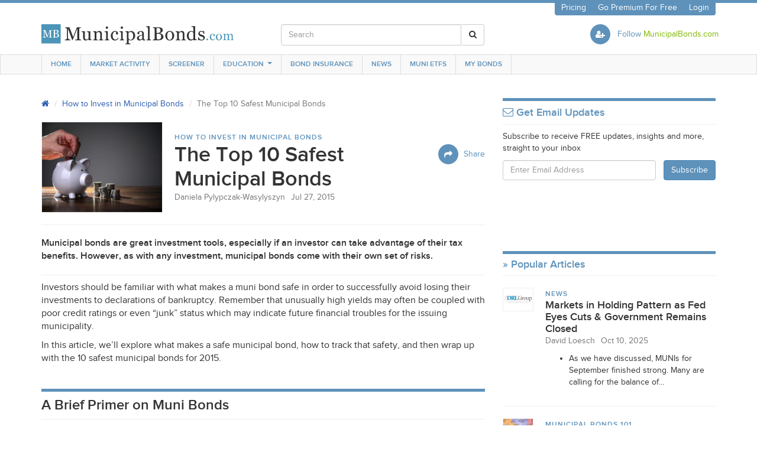

--- FILE ---
content_type: text/html; charset=utf-8
request_url: https://maine.municipalbonds.com/investing-strategies/the-top-10-safest-municipal-bonds/
body_size: 40286
content:
<!DOCTYPE html>
<html>
<head>
<script>window.NREUM||(NREUM={});NREUM.info={"beacon":"bam.nr-data.net","errorBeacon":"bam.nr-data.net","licenseKey":"a0d2ad3e0b","applicationID":"4614893","transactionName":"IV5XQ0RdCFoHEUtZQAxYWl5GUwhUDQ0ARxoVVFtHV1UBRU0QDFtC","queueTime":0,"applicationTime":348,"agent":""}</script>
<script>(window.NREUM||(NREUM={})).init={ajax:{deny_list:["bam.nr-data.net"]},feature_flags:["soft_nav"]};(window.NREUM||(NREUM={})).loader_config={licenseKey:"a0d2ad3e0b",applicationID:"4614893",browserID:"4704667"};;/*! For license information please see nr-loader-rum-1.308.0.min.js.LICENSE.txt */
(()=>{var e,t,r={163:(e,t,r)=>{"use strict";r.d(t,{j:()=>E});var n=r(384),i=r(1741);var a=r(2555);r(860).K7.genericEvents;const s="experimental.resources",o="register",c=e=>{if(!e||"string"!=typeof e)return!1;try{document.createDocumentFragment().querySelector(e)}catch{return!1}return!0};var d=r(2614),u=r(944),l=r(8122);const f="[data-nr-mask]",g=e=>(0,l.a)(e,(()=>{const e={feature_flags:[],experimental:{allow_registered_children:!1,resources:!1},mask_selector:"*",block_selector:"[data-nr-block]",mask_input_options:{color:!1,date:!1,"datetime-local":!1,email:!1,month:!1,number:!1,range:!1,search:!1,tel:!1,text:!1,time:!1,url:!1,week:!1,textarea:!1,select:!1,password:!0}};return{ajax:{deny_list:void 0,block_internal:!0,enabled:!0,autoStart:!0},api:{get allow_registered_children(){return e.feature_flags.includes(o)||e.experimental.allow_registered_children},set allow_registered_children(t){e.experimental.allow_registered_children=t},duplicate_registered_data:!1},browser_consent_mode:{enabled:!1},distributed_tracing:{enabled:void 0,exclude_newrelic_header:void 0,cors_use_newrelic_header:void 0,cors_use_tracecontext_headers:void 0,allowed_origins:void 0},get feature_flags(){return e.feature_flags},set feature_flags(t){e.feature_flags=t},generic_events:{enabled:!0,autoStart:!0},harvest:{interval:30},jserrors:{enabled:!0,autoStart:!0},logging:{enabled:!0,autoStart:!0},metrics:{enabled:!0,autoStart:!0},obfuscate:void 0,page_action:{enabled:!0},page_view_event:{enabled:!0,autoStart:!0},page_view_timing:{enabled:!0,autoStart:!0},performance:{capture_marks:!1,capture_measures:!1,capture_detail:!0,resources:{get enabled(){return e.feature_flags.includes(s)||e.experimental.resources},set enabled(t){e.experimental.resources=t},asset_types:[],first_party_domains:[],ignore_newrelic:!0}},privacy:{cookies_enabled:!0},proxy:{assets:void 0,beacon:void 0},session:{expiresMs:d.wk,inactiveMs:d.BB},session_replay:{autoStart:!0,enabled:!1,preload:!1,sampling_rate:10,error_sampling_rate:100,collect_fonts:!1,inline_images:!1,fix_stylesheets:!0,mask_all_inputs:!0,get mask_text_selector(){return e.mask_selector},set mask_text_selector(t){c(t)?e.mask_selector="".concat(t,",").concat(f):""===t||null===t?e.mask_selector=f:(0,u.R)(5,t)},get block_class(){return"nr-block"},get ignore_class(){return"nr-ignore"},get mask_text_class(){return"nr-mask"},get block_selector(){return e.block_selector},set block_selector(t){c(t)?e.block_selector+=",".concat(t):""!==t&&(0,u.R)(6,t)},get mask_input_options(){return e.mask_input_options},set mask_input_options(t){t&&"object"==typeof t?e.mask_input_options={...t,password:!0}:(0,u.R)(7,t)}},session_trace:{enabled:!0,autoStart:!0},soft_navigations:{enabled:!0,autoStart:!0},spa:{enabled:!0,autoStart:!0},ssl:void 0,user_actions:{enabled:!0,elementAttributes:["id","className","tagName","type"]}}})());var p=r(6154),m=r(9324);let h=0;const v={buildEnv:m.F3,distMethod:m.Xs,version:m.xv,originTime:p.WN},b={consented:!1},y={appMetadata:{},get consented(){return this.session?.state?.consent||b.consented},set consented(e){b.consented=e},customTransaction:void 0,denyList:void 0,disabled:!1,harvester:void 0,isolatedBacklog:!1,isRecording:!1,loaderType:void 0,maxBytes:3e4,obfuscator:void 0,onerror:void 0,ptid:void 0,releaseIds:{},session:void 0,timeKeeper:void 0,registeredEntities:[],jsAttributesMetadata:{bytes:0},get harvestCount(){return++h}},_=e=>{const t=(0,l.a)(e,y),r=Object.keys(v).reduce((e,t)=>(e[t]={value:v[t],writable:!1,configurable:!0,enumerable:!0},e),{});return Object.defineProperties(t,r)};var w=r(5701);const x=e=>{const t=e.startsWith("http");e+="/",r.p=t?e:"https://"+e};var R=r(7836),k=r(3241);const A={accountID:void 0,trustKey:void 0,agentID:void 0,licenseKey:void 0,applicationID:void 0,xpid:void 0},S=e=>(0,l.a)(e,A),T=new Set;function E(e,t={},r,s){let{init:o,info:c,loader_config:d,runtime:u={},exposed:l=!0}=t;if(!c){const e=(0,n.pV)();o=e.init,c=e.info,d=e.loader_config}e.init=g(o||{}),e.loader_config=S(d||{}),c.jsAttributes??={},p.bv&&(c.jsAttributes.isWorker=!0),e.info=(0,a.D)(c);const f=e.init,m=[c.beacon,c.errorBeacon];T.has(e.agentIdentifier)||(f.proxy.assets&&(x(f.proxy.assets),m.push(f.proxy.assets)),f.proxy.beacon&&m.push(f.proxy.beacon),e.beacons=[...m],function(e){const t=(0,n.pV)();Object.getOwnPropertyNames(i.W.prototype).forEach(r=>{const n=i.W.prototype[r];if("function"!=typeof n||"constructor"===n)return;let a=t[r];e[r]&&!1!==e.exposed&&"micro-agent"!==e.runtime?.loaderType&&(t[r]=(...t)=>{const n=e[r](...t);return a?a(...t):n})})}(e),(0,n.US)("activatedFeatures",w.B)),u.denyList=[...f.ajax.deny_list||[],...f.ajax.block_internal?m:[]],u.ptid=e.agentIdentifier,u.loaderType=r,e.runtime=_(u),T.has(e.agentIdentifier)||(e.ee=R.ee.get(e.agentIdentifier),e.exposed=l,(0,k.W)({agentIdentifier:e.agentIdentifier,drained:!!w.B?.[e.agentIdentifier],type:"lifecycle",name:"initialize",feature:void 0,data:e.config})),T.add(e.agentIdentifier)}},384:(e,t,r)=>{"use strict";r.d(t,{NT:()=>s,US:()=>u,Zm:()=>o,bQ:()=>d,dV:()=>c,pV:()=>l});var n=r(6154),i=r(1863),a=r(1910);const s={beacon:"bam.nr-data.net",errorBeacon:"bam.nr-data.net"};function o(){return n.gm.NREUM||(n.gm.NREUM={}),void 0===n.gm.newrelic&&(n.gm.newrelic=n.gm.NREUM),n.gm.NREUM}function c(){let e=o();return e.o||(e.o={ST:n.gm.setTimeout,SI:n.gm.setImmediate||n.gm.setInterval,CT:n.gm.clearTimeout,XHR:n.gm.XMLHttpRequest,REQ:n.gm.Request,EV:n.gm.Event,PR:n.gm.Promise,MO:n.gm.MutationObserver,FETCH:n.gm.fetch,WS:n.gm.WebSocket},(0,a.i)(...Object.values(e.o))),e}function d(e,t){let r=o();r.initializedAgents??={},t.initializedAt={ms:(0,i.t)(),date:new Date},r.initializedAgents[e]=t}function u(e,t){o()[e]=t}function l(){return function(){let e=o();const t=e.info||{};e.info={beacon:s.beacon,errorBeacon:s.errorBeacon,...t}}(),function(){let e=o();const t=e.init||{};e.init={...t}}(),c(),function(){let e=o();const t=e.loader_config||{};e.loader_config={...t}}(),o()}},782:(e,t,r)=>{"use strict";r.d(t,{T:()=>n});const n=r(860).K7.pageViewTiming},860:(e,t,r)=>{"use strict";r.d(t,{$J:()=>u,K7:()=>c,P3:()=>d,XX:()=>i,Yy:()=>o,df:()=>a,qY:()=>n,v4:()=>s});const n="events",i="jserrors",a="browser/blobs",s="rum",o="browser/logs",c={ajax:"ajax",genericEvents:"generic_events",jserrors:i,logging:"logging",metrics:"metrics",pageAction:"page_action",pageViewEvent:"page_view_event",pageViewTiming:"page_view_timing",sessionReplay:"session_replay",sessionTrace:"session_trace",softNav:"soft_navigations",spa:"spa"},d={[c.pageViewEvent]:1,[c.pageViewTiming]:2,[c.metrics]:3,[c.jserrors]:4,[c.spa]:5,[c.ajax]:6,[c.sessionTrace]:7,[c.softNav]:8,[c.sessionReplay]:9,[c.logging]:10,[c.genericEvents]:11},u={[c.pageViewEvent]:s,[c.pageViewTiming]:n,[c.ajax]:n,[c.spa]:n,[c.softNav]:n,[c.metrics]:i,[c.jserrors]:i,[c.sessionTrace]:a,[c.sessionReplay]:a,[c.logging]:o,[c.genericEvents]:"ins"}},944:(e,t,r)=>{"use strict";r.d(t,{R:()=>i});var n=r(3241);function i(e,t){"function"==typeof console.debug&&(console.debug("New Relic Warning: https://github.com/newrelic/newrelic-browser-agent/blob/main/docs/warning-codes.md#".concat(e),t),(0,n.W)({agentIdentifier:null,drained:null,type:"data",name:"warn",feature:"warn",data:{code:e,secondary:t}}))}},1687:(e,t,r)=>{"use strict";r.d(t,{Ak:()=>d,Ze:()=>f,x3:()=>u});var n=r(3241),i=r(7836),a=r(3606),s=r(860),o=r(2646);const c={};function d(e,t){const r={staged:!1,priority:s.P3[t]||0};l(e),c[e].get(t)||c[e].set(t,r)}function u(e,t){e&&c[e]&&(c[e].get(t)&&c[e].delete(t),p(e,t,!1),c[e].size&&g(e))}function l(e){if(!e)throw new Error("agentIdentifier required");c[e]||(c[e]=new Map)}function f(e="",t="feature",r=!1){if(l(e),!e||!c[e].get(t)||r)return p(e,t);c[e].get(t).staged=!0,g(e)}function g(e){const t=Array.from(c[e]);t.every(([e,t])=>t.staged)&&(t.sort((e,t)=>e[1].priority-t[1].priority),t.forEach(([t])=>{c[e].delete(t),p(e,t)}))}function p(e,t,r=!0){const s=e?i.ee.get(e):i.ee,c=a.i.handlers;if(!s.aborted&&s.backlog&&c){if((0,n.W)({agentIdentifier:e,type:"lifecycle",name:"drain",feature:t}),r){const e=s.backlog[t],r=c[t];if(r){for(let t=0;e&&t<e.length;++t)m(e[t],r);Object.entries(r).forEach(([e,t])=>{Object.values(t||{}).forEach(t=>{t[0]?.on&&t[0]?.context()instanceof o.y&&t[0].on(e,t[1])})})}}s.isolatedBacklog||delete c[t],s.backlog[t]=null,s.emit("drain-"+t,[])}}function m(e,t){var r=e[1];Object.values(t[r]||{}).forEach(t=>{var r=e[0];if(t[0]===r){var n=t[1],i=e[3],a=e[2];n.apply(i,a)}})}},1738:(e,t,r)=>{"use strict";r.d(t,{U:()=>g,Y:()=>f});var n=r(3241),i=r(9908),a=r(1863),s=r(944),o=r(5701),c=r(3969),d=r(8362),u=r(860),l=r(4261);function f(e,t,r,a){const f=a||r;!f||f[e]&&f[e]!==d.d.prototype[e]||(f[e]=function(){(0,i.p)(c.xV,["API/"+e+"/called"],void 0,u.K7.metrics,r.ee),(0,n.W)({agentIdentifier:r.agentIdentifier,drained:!!o.B?.[r.agentIdentifier],type:"data",name:"api",feature:l.Pl+e,data:{}});try{return t.apply(this,arguments)}catch(e){(0,s.R)(23,e)}})}function g(e,t,r,n,s){const o=e.info;null===r?delete o.jsAttributes[t]:o.jsAttributes[t]=r,(s||null===r)&&(0,i.p)(l.Pl+n,[(0,a.t)(),t,r],void 0,"session",e.ee)}},1741:(e,t,r)=>{"use strict";r.d(t,{W:()=>a});var n=r(944),i=r(4261);class a{#e(e,...t){if(this[e]!==a.prototype[e])return this[e](...t);(0,n.R)(35,e)}addPageAction(e,t){return this.#e(i.hG,e,t)}register(e){return this.#e(i.eY,e)}recordCustomEvent(e,t){return this.#e(i.fF,e,t)}setPageViewName(e,t){return this.#e(i.Fw,e,t)}setCustomAttribute(e,t,r){return this.#e(i.cD,e,t,r)}noticeError(e,t){return this.#e(i.o5,e,t)}setUserId(e,t=!1){return this.#e(i.Dl,e,t)}setApplicationVersion(e){return this.#e(i.nb,e)}setErrorHandler(e){return this.#e(i.bt,e)}addRelease(e,t){return this.#e(i.k6,e,t)}log(e,t){return this.#e(i.$9,e,t)}start(){return this.#e(i.d3)}finished(e){return this.#e(i.BL,e)}recordReplay(){return this.#e(i.CH)}pauseReplay(){return this.#e(i.Tb)}addToTrace(e){return this.#e(i.U2,e)}setCurrentRouteName(e){return this.#e(i.PA,e)}interaction(e){return this.#e(i.dT,e)}wrapLogger(e,t,r){return this.#e(i.Wb,e,t,r)}measure(e,t){return this.#e(i.V1,e,t)}consent(e){return this.#e(i.Pv,e)}}},1863:(e,t,r)=>{"use strict";function n(){return Math.floor(performance.now())}r.d(t,{t:()=>n})},1910:(e,t,r)=>{"use strict";r.d(t,{i:()=>a});var n=r(944);const i=new Map;function a(...e){return e.every(e=>{if(i.has(e))return i.get(e);const t="function"==typeof e?e.toString():"",r=t.includes("[native code]"),a=t.includes("nrWrapper");return r||a||(0,n.R)(64,e?.name||t),i.set(e,r),r})}},2555:(e,t,r)=>{"use strict";r.d(t,{D:()=>o,f:()=>s});var n=r(384),i=r(8122);const a={beacon:n.NT.beacon,errorBeacon:n.NT.errorBeacon,licenseKey:void 0,applicationID:void 0,sa:void 0,queueTime:void 0,applicationTime:void 0,ttGuid:void 0,user:void 0,account:void 0,product:void 0,extra:void 0,jsAttributes:{},userAttributes:void 0,atts:void 0,transactionName:void 0,tNamePlain:void 0};function s(e){try{return!!e.licenseKey&&!!e.errorBeacon&&!!e.applicationID}catch(e){return!1}}const o=e=>(0,i.a)(e,a)},2614:(e,t,r)=>{"use strict";r.d(t,{BB:()=>s,H3:()=>n,g:()=>d,iL:()=>c,tS:()=>o,uh:()=>i,wk:()=>a});const n="NRBA",i="SESSION",a=144e5,s=18e5,o={STARTED:"session-started",PAUSE:"session-pause",RESET:"session-reset",RESUME:"session-resume",UPDATE:"session-update"},c={SAME_TAB:"same-tab",CROSS_TAB:"cross-tab"},d={OFF:0,FULL:1,ERROR:2}},2646:(e,t,r)=>{"use strict";r.d(t,{y:()=>n});class n{constructor(e){this.contextId=e}}},2843:(e,t,r)=>{"use strict";r.d(t,{G:()=>a,u:()=>i});var n=r(3878);function i(e,t=!1,r,i){(0,n.DD)("visibilitychange",function(){if(t)return void("hidden"===document.visibilityState&&e());e(document.visibilityState)},r,i)}function a(e,t,r){(0,n.sp)("pagehide",e,t,r)}},3241:(e,t,r)=>{"use strict";r.d(t,{W:()=>a});var n=r(6154);const i="newrelic";function a(e={}){try{n.gm.dispatchEvent(new CustomEvent(i,{detail:e}))}catch(e){}}},3606:(e,t,r)=>{"use strict";r.d(t,{i:()=>a});var n=r(9908);a.on=s;var i=a.handlers={};function a(e,t,r,a){s(a||n.d,i,e,t,r)}function s(e,t,r,i,a){a||(a="feature"),e||(e=n.d);var s=t[a]=t[a]||{};(s[r]=s[r]||[]).push([e,i])}},3878:(e,t,r)=>{"use strict";function n(e,t){return{capture:e,passive:!1,signal:t}}function i(e,t,r=!1,i){window.addEventListener(e,t,n(r,i))}function a(e,t,r=!1,i){document.addEventListener(e,t,n(r,i))}r.d(t,{DD:()=>a,jT:()=>n,sp:()=>i})},3969:(e,t,r)=>{"use strict";r.d(t,{TZ:()=>n,XG:()=>o,rs:()=>i,xV:()=>s,z_:()=>a});const n=r(860).K7.metrics,i="sm",a="cm",s="storeSupportabilityMetrics",o="storeEventMetrics"},4234:(e,t,r)=>{"use strict";r.d(t,{W:()=>a});var n=r(7836),i=r(1687);class a{constructor(e,t){this.agentIdentifier=e,this.ee=n.ee.get(e),this.featureName=t,this.blocked=!1}deregisterDrain(){(0,i.x3)(this.agentIdentifier,this.featureName)}}},4261:(e,t,r)=>{"use strict";r.d(t,{$9:()=>d,BL:()=>o,CH:()=>g,Dl:()=>_,Fw:()=>y,PA:()=>h,Pl:()=>n,Pv:()=>k,Tb:()=>l,U2:()=>a,V1:()=>R,Wb:()=>x,bt:()=>b,cD:()=>v,d3:()=>w,dT:()=>c,eY:()=>p,fF:()=>f,hG:()=>i,k6:()=>s,nb:()=>m,o5:()=>u});const n="api-",i="addPageAction",a="addToTrace",s="addRelease",o="finished",c="interaction",d="log",u="noticeError",l="pauseReplay",f="recordCustomEvent",g="recordReplay",p="register",m="setApplicationVersion",h="setCurrentRouteName",v="setCustomAttribute",b="setErrorHandler",y="setPageViewName",_="setUserId",w="start",x="wrapLogger",R="measure",k="consent"},5289:(e,t,r)=>{"use strict";r.d(t,{GG:()=>s,Qr:()=>c,sB:()=>o});var n=r(3878),i=r(6389);function a(){return"undefined"==typeof document||"complete"===document.readyState}function s(e,t){if(a())return e();const r=(0,i.J)(e),s=setInterval(()=>{a()&&(clearInterval(s),r())},500);(0,n.sp)("load",r,t)}function o(e){if(a())return e();(0,n.DD)("DOMContentLoaded",e)}function c(e){if(a())return e();(0,n.sp)("popstate",e)}},5607:(e,t,r)=>{"use strict";r.d(t,{W:()=>n});const n=(0,r(9566).bz)()},5701:(e,t,r)=>{"use strict";r.d(t,{B:()=>a,t:()=>s});var n=r(3241);const i=new Set,a={};function s(e,t){const r=t.agentIdentifier;a[r]??={},e&&"object"==typeof e&&(i.has(r)||(t.ee.emit("rumresp",[e]),a[r]=e,i.add(r),(0,n.W)({agentIdentifier:r,loaded:!0,drained:!0,type:"lifecycle",name:"load",feature:void 0,data:e})))}},6154:(e,t,r)=>{"use strict";r.d(t,{OF:()=>c,RI:()=>i,WN:()=>u,bv:()=>a,eN:()=>l,gm:()=>s,mw:()=>o,sb:()=>d});var n=r(1863);const i="undefined"!=typeof window&&!!window.document,a="undefined"!=typeof WorkerGlobalScope&&("undefined"!=typeof self&&self instanceof WorkerGlobalScope&&self.navigator instanceof WorkerNavigator||"undefined"!=typeof globalThis&&globalThis instanceof WorkerGlobalScope&&globalThis.navigator instanceof WorkerNavigator),s=i?window:"undefined"!=typeof WorkerGlobalScope&&("undefined"!=typeof self&&self instanceof WorkerGlobalScope&&self||"undefined"!=typeof globalThis&&globalThis instanceof WorkerGlobalScope&&globalThis),o=Boolean("hidden"===s?.document?.visibilityState),c=/iPad|iPhone|iPod/.test(s.navigator?.userAgent),d=c&&"undefined"==typeof SharedWorker,u=((()=>{const e=s.navigator?.userAgent?.match(/Firefox[/\s](\d+\.\d+)/);Array.isArray(e)&&e.length>=2&&e[1]})(),Date.now()-(0,n.t)()),l=()=>"undefined"!=typeof PerformanceNavigationTiming&&s?.performance?.getEntriesByType("navigation")?.[0]?.responseStart},6389:(e,t,r)=>{"use strict";function n(e,t=500,r={}){const n=r?.leading||!1;let i;return(...r)=>{n&&void 0===i&&(e.apply(this,r),i=setTimeout(()=>{i=clearTimeout(i)},t)),n||(clearTimeout(i),i=setTimeout(()=>{e.apply(this,r)},t))}}function i(e){let t=!1;return(...r)=>{t||(t=!0,e.apply(this,r))}}r.d(t,{J:()=>i,s:()=>n})},6630:(e,t,r)=>{"use strict";r.d(t,{T:()=>n});const n=r(860).K7.pageViewEvent},7699:(e,t,r)=>{"use strict";r.d(t,{It:()=>a,KC:()=>o,No:()=>i,qh:()=>s});var n=r(860);const i=16e3,a=1e6,s="SESSION_ERROR",o={[n.K7.logging]:!0,[n.K7.genericEvents]:!1,[n.K7.jserrors]:!1,[n.K7.ajax]:!1}},7836:(e,t,r)=>{"use strict";r.d(t,{P:()=>o,ee:()=>c});var n=r(384),i=r(8990),a=r(2646),s=r(5607);const o="nr@context:".concat(s.W),c=function e(t,r){var n={},s={},u={},l=!1;try{l=16===r.length&&d.initializedAgents?.[r]?.runtime.isolatedBacklog}catch(e){}var f={on:p,addEventListener:p,removeEventListener:function(e,t){var r=n[e];if(!r)return;for(var i=0;i<r.length;i++)r[i]===t&&r.splice(i,1)},emit:function(e,r,n,i,a){!1!==a&&(a=!0);if(c.aborted&&!i)return;t&&a&&t.emit(e,r,n);var o=g(n);m(e).forEach(e=>{e.apply(o,r)});var d=v()[s[e]];d&&d.push([f,e,r,o]);return o},get:h,listeners:m,context:g,buffer:function(e,t){const r=v();if(t=t||"feature",f.aborted)return;Object.entries(e||{}).forEach(([e,n])=>{s[n]=t,t in r||(r[t]=[])})},abort:function(){f._aborted=!0,Object.keys(f.backlog).forEach(e=>{delete f.backlog[e]})},isBuffering:function(e){return!!v()[s[e]]},debugId:r,backlog:l?{}:t&&"object"==typeof t.backlog?t.backlog:{},isolatedBacklog:l};return Object.defineProperty(f,"aborted",{get:()=>{let e=f._aborted||!1;return e||(t&&(e=t.aborted),e)}}),f;function g(e){return e&&e instanceof a.y?e:e?(0,i.I)(e,o,()=>new a.y(o)):new a.y(o)}function p(e,t){n[e]=m(e).concat(t)}function m(e){return n[e]||[]}function h(t){return u[t]=u[t]||e(f,t)}function v(){return f.backlog}}(void 0,"globalEE"),d=(0,n.Zm)();d.ee||(d.ee=c)},8122:(e,t,r)=>{"use strict";r.d(t,{a:()=>i});var n=r(944);function i(e,t){try{if(!e||"object"!=typeof e)return(0,n.R)(3);if(!t||"object"!=typeof t)return(0,n.R)(4);const r=Object.create(Object.getPrototypeOf(t),Object.getOwnPropertyDescriptors(t)),a=0===Object.keys(r).length?e:r;for(let s in a)if(void 0!==e[s])try{if(null===e[s]){r[s]=null;continue}Array.isArray(e[s])&&Array.isArray(t[s])?r[s]=Array.from(new Set([...e[s],...t[s]])):"object"==typeof e[s]&&"object"==typeof t[s]?r[s]=i(e[s],t[s]):r[s]=e[s]}catch(e){r[s]||(0,n.R)(1,e)}return r}catch(e){(0,n.R)(2,e)}}},8362:(e,t,r)=>{"use strict";r.d(t,{d:()=>a});var n=r(9566),i=r(1741);class a extends i.W{agentIdentifier=(0,n.LA)(16)}},8374:(e,t,r)=>{r.nc=(()=>{try{return document?.currentScript?.nonce}catch(e){}return""})()},8990:(e,t,r)=>{"use strict";r.d(t,{I:()=>i});var n=Object.prototype.hasOwnProperty;function i(e,t,r){if(n.call(e,t))return e[t];var i=r();if(Object.defineProperty&&Object.keys)try{return Object.defineProperty(e,t,{value:i,writable:!0,enumerable:!1}),i}catch(e){}return e[t]=i,i}},9324:(e,t,r)=>{"use strict";r.d(t,{F3:()=>i,Xs:()=>a,xv:()=>n});const n="1.308.0",i="PROD",a="CDN"},9566:(e,t,r)=>{"use strict";r.d(t,{LA:()=>o,bz:()=>s});var n=r(6154);const i="xxxxxxxx-xxxx-4xxx-yxxx-xxxxxxxxxxxx";function a(e,t){return e?15&e[t]:16*Math.random()|0}function s(){const e=n.gm?.crypto||n.gm?.msCrypto;let t,r=0;return e&&e.getRandomValues&&(t=e.getRandomValues(new Uint8Array(30))),i.split("").map(e=>"x"===e?a(t,r++).toString(16):"y"===e?(3&a()|8).toString(16):e).join("")}function o(e){const t=n.gm?.crypto||n.gm?.msCrypto;let r,i=0;t&&t.getRandomValues&&(r=t.getRandomValues(new Uint8Array(e)));const s=[];for(var o=0;o<e;o++)s.push(a(r,i++).toString(16));return s.join("")}},9908:(e,t,r)=>{"use strict";r.d(t,{d:()=>n,p:()=>i});var n=r(7836).ee.get("handle");function i(e,t,r,i,a){a?(a.buffer([e],i),a.emit(e,t,r)):(n.buffer([e],i),n.emit(e,t,r))}}},n={};function i(e){var t=n[e];if(void 0!==t)return t.exports;var a=n[e]={exports:{}};return r[e](a,a.exports,i),a.exports}i.m=r,i.d=(e,t)=>{for(var r in t)i.o(t,r)&&!i.o(e,r)&&Object.defineProperty(e,r,{enumerable:!0,get:t[r]})},i.f={},i.e=e=>Promise.all(Object.keys(i.f).reduce((t,r)=>(i.f[r](e,t),t),[])),i.u=e=>"nr-rum-1.308.0.min.js",i.o=(e,t)=>Object.prototype.hasOwnProperty.call(e,t),e={},t="NRBA-1.308.0.PROD:",i.l=(r,n,a,s)=>{if(e[r])e[r].push(n);else{var o,c;if(void 0!==a)for(var d=document.getElementsByTagName("script"),u=0;u<d.length;u++){var l=d[u];if(l.getAttribute("src")==r||l.getAttribute("data-webpack")==t+a){o=l;break}}if(!o){c=!0;var f={296:"sha512-+MIMDsOcckGXa1EdWHqFNv7P+JUkd5kQwCBr3KE6uCvnsBNUrdSt4a/3/L4j4TxtnaMNjHpza2/erNQbpacJQA=="};(o=document.createElement("script")).charset="utf-8",i.nc&&o.setAttribute("nonce",i.nc),o.setAttribute("data-webpack",t+a),o.src=r,0!==o.src.indexOf(window.location.origin+"/")&&(o.crossOrigin="anonymous"),f[s]&&(o.integrity=f[s])}e[r]=[n];var g=(t,n)=>{o.onerror=o.onload=null,clearTimeout(p);var i=e[r];if(delete e[r],o.parentNode&&o.parentNode.removeChild(o),i&&i.forEach(e=>e(n)),t)return t(n)},p=setTimeout(g.bind(null,void 0,{type:"timeout",target:o}),12e4);o.onerror=g.bind(null,o.onerror),o.onload=g.bind(null,o.onload),c&&document.head.appendChild(o)}},i.r=e=>{"undefined"!=typeof Symbol&&Symbol.toStringTag&&Object.defineProperty(e,Symbol.toStringTag,{value:"Module"}),Object.defineProperty(e,"__esModule",{value:!0})},i.p="https://js-agent.newrelic.com/",(()=>{var e={374:0,840:0};i.f.j=(t,r)=>{var n=i.o(e,t)?e[t]:void 0;if(0!==n)if(n)r.push(n[2]);else{var a=new Promise((r,i)=>n=e[t]=[r,i]);r.push(n[2]=a);var s=i.p+i.u(t),o=new Error;i.l(s,r=>{if(i.o(e,t)&&(0!==(n=e[t])&&(e[t]=void 0),n)){var a=r&&("load"===r.type?"missing":r.type),s=r&&r.target&&r.target.src;o.message="Loading chunk "+t+" failed: ("+a+": "+s+")",o.name="ChunkLoadError",o.type=a,o.request=s,n[1](o)}},"chunk-"+t,t)}};var t=(t,r)=>{var n,a,[s,o,c]=r,d=0;if(s.some(t=>0!==e[t])){for(n in o)i.o(o,n)&&(i.m[n]=o[n]);if(c)c(i)}for(t&&t(r);d<s.length;d++)a=s[d],i.o(e,a)&&e[a]&&e[a][0](),e[a]=0},r=self["webpackChunk:NRBA-1.308.0.PROD"]=self["webpackChunk:NRBA-1.308.0.PROD"]||[];r.forEach(t.bind(null,0)),r.push=t.bind(null,r.push.bind(r))})(),(()=>{"use strict";i(8374);var e=i(8362),t=i(860);const r=Object.values(t.K7);var n=i(163);var a=i(9908),s=i(1863),o=i(4261),c=i(1738);var d=i(1687),u=i(4234),l=i(5289),f=i(6154),g=i(944),p=i(384);const m=e=>f.RI&&!0===e?.privacy.cookies_enabled;function h(e){return!!(0,p.dV)().o.MO&&m(e)&&!0===e?.session_trace.enabled}var v=i(6389),b=i(7699);class y extends u.W{constructor(e,t){super(e.agentIdentifier,t),this.agentRef=e,this.abortHandler=void 0,this.featAggregate=void 0,this.loadedSuccessfully=void 0,this.onAggregateImported=new Promise(e=>{this.loadedSuccessfully=e}),this.deferred=Promise.resolve(),!1===e.init[this.featureName].autoStart?this.deferred=new Promise((t,r)=>{this.ee.on("manual-start-all",(0,v.J)(()=>{(0,d.Ak)(e.agentIdentifier,this.featureName),t()}))}):(0,d.Ak)(e.agentIdentifier,t)}importAggregator(e,t,r={}){if(this.featAggregate)return;const n=async()=>{let n;await this.deferred;try{if(m(e.init)){const{setupAgentSession:t}=await i.e(296).then(i.bind(i,3305));n=t(e)}}catch(e){(0,g.R)(20,e),this.ee.emit("internal-error",[e]),(0,a.p)(b.qh,[e],void 0,this.featureName,this.ee)}try{if(!this.#t(this.featureName,n,e.init))return(0,d.Ze)(this.agentIdentifier,this.featureName),void this.loadedSuccessfully(!1);const{Aggregate:i}=await t();this.featAggregate=new i(e,r),e.runtime.harvester.initializedAggregates.push(this.featAggregate),this.loadedSuccessfully(!0)}catch(e){(0,g.R)(34,e),this.abortHandler?.(),(0,d.Ze)(this.agentIdentifier,this.featureName,!0),this.loadedSuccessfully(!1),this.ee&&this.ee.abort()}};f.RI?(0,l.GG)(()=>n(),!0):n()}#t(e,r,n){if(this.blocked)return!1;switch(e){case t.K7.sessionReplay:return h(n)&&!!r;case t.K7.sessionTrace:return!!r;default:return!0}}}var _=i(6630),w=i(2614),x=i(3241);class R extends y{static featureName=_.T;constructor(e){var t;super(e,_.T),this.setupInspectionEvents(e.agentIdentifier),t=e,(0,c.Y)(o.Fw,function(e,r){"string"==typeof e&&("/"!==e.charAt(0)&&(e="/"+e),t.runtime.customTransaction=(r||"http://custom.transaction")+e,(0,a.p)(o.Pl+o.Fw,[(0,s.t)()],void 0,void 0,t.ee))},t),this.importAggregator(e,()=>i.e(296).then(i.bind(i,3943)))}setupInspectionEvents(e){const t=(t,r)=>{t&&(0,x.W)({agentIdentifier:e,timeStamp:t.timeStamp,loaded:"complete"===t.target.readyState,type:"window",name:r,data:t.target.location+""})};(0,l.sB)(e=>{t(e,"DOMContentLoaded")}),(0,l.GG)(e=>{t(e,"load")}),(0,l.Qr)(e=>{t(e,"navigate")}),this.ee.on(w.tS.UPDATE,(t,r)=>{(0,x.W)({agentIdentifier:e,type:"lifecycle",name:"session",data:r})})}}class k extends e.d{constructor(e){var t;(super(),f.gm)?(this.features={},(0,p.bQ)(this.agentIdentifier,this),this.desiredFeatures=new Set(e.features||[]),this.desiredFeatures.add(R),(0,n.j)(this,e,e.loaderType||"agent"),t=this,(0,c.Y)(o.cD,function(e,r,n=!1){if("string"==typeof e){if(["string","number","boolean"].includes(typeof r)||null===r)return(0,c.U)(t,e,r,o.cD,n);(0,g.R)(40,typeof r)}else(0,g.R)(39,typeof e)},t),function(e){(0,c.Y)(o.Dl,function(t,r=!1){if("string"!=typeof t&&null!==t)return void(0,g.R)(41,typeof t);const n=e.info.jsAttributes["enduser.id"];r&&null!=n&&n!==t?(0,a.p)(o.Pl+"setUserIdAndResetSession",[t],void 0,"session",e.ee):(0,c.U)(e,"enduser.id",t,o.Dl,!0)},e)}(this),function(e){(0,c.Y)(o.nb,function(t){if("string"==typeof t||null===t)return(0,c.U)(e,"application.version",t,o.nb,!1);(0,g.R)(42,typeof t)},e)}(this),function(e){(0,c.Y)(o.d3,function(){e.ee.emit("manual-start-all")},e)}(this),function(e){(0,c.Y)(o.Pv,function(t=!0){if("boolean"==typeof t){if((0,a.p)(o.Pl+o.Pv,[t],void 0,"session",e.ee),e.runtime.consented=t,t){const t=e.features.page_view_event;t.onAggregateImported.then(e=>{const r=t.featAggregate;e&&!r.sentRum&&r.sendRum()})}}else(0,g.R)(65,typeof t)},e)}(this),this.run()):(0,g.R)(21)}get config(){return{info:this.info,init:this.init,loader_config:this.loader_config,runtime:this.runtime}}get api(){return this}run(){try{const e=function(e){const t={};return r.forEach(r=>{t[r]=!!e[r]?.enabled}),t}(this.init),n=[...this.desiredFeatures];n.sort((e,r)=>t.P3[e.featureName]-t.P3[r.featureName]),n.forEach(r=>{if(!e[r.featureName]&&r.featureName!==t.K7.pageViewEvent)return;if(r.featureName===t.K7.spa)return void(0,g.R)(67);const n=function(e){switch(e){case t.K7.ajax:return[t.K7.jserrors];case t.K7.sessionTrace:return[t.K7.ajax,t.K7.pageViewEvent];case t.K7.sessionReplay:return[t.K7.sessionTrace];case t.K7.pageViewTiming:return[t.K7.pageViewEvent];default:return[]}}(r.featureName).filter(e=>!(e in this.features));n.length>0&&(0,g.R)(36,{targetFeature:r.featureName,missingDependencies:n}),this.features[r.featureName]=new r(this)})}catch(e){(0,g.R)(22,e);for(const e in this.features)this.features[e].abortHandler?.();const t=(0,p.Zm)();delete t.initializedAgents[this.agentIdentifier]?.features,delete this.sharedAggregator;return t.ee.get(this.agentIdentifier).abort(),!1}}}var A=i(2843),S=i(782);class T extends y{static featureName=S.T;constructor(e){super(e,S.T),f.RI&&((0,A.u)(()=>(0,a.p)("docHidden",[(0,s.t)()],void 0,S.T,this.ee),!0),(0,A.G)(()=>(0,a.p)("winPagehide",[(0,s.t)()],void 0,S.T,this.ee)),this.importAggregator(e,()=>i.e(296).then(i.bind(i,2117))))}}var E=i(3969);class I extends y{static featureName=E.TZ;constructor(e){super(e,E.TZ),f.RI&&document.addEventListener("securitypolicyviolation",e=>{(0,a.p)(E.xV,["Generic/CSPViolation/Detected"],void 0,this.featureName,this.ee)}),this.importAggregator(e,()=>i.e(296).then(i.bind(i,9623)))}}new k({features:[R,T,I],loaderType:"lite"})})()})();</script>
<title>The Top 10 Safest Municipal Bonds</title>
<meta content='A list of ten of the safest municipal bonds for investors.' name='description'>
<meta content='Sather 1.44.0' name='generator'>
<meta content='width=device-width, initial-scale=1.0, maximum-scale=1.0' name='viewport'>
<script src="//cdn.optimizely.com/js/90945601.js"></script>
<script src="/assets/tikkanen/analytics-dfe8dd256b283349c17d42a828d4c95d.js"></script>
<link href="/assets/xxfavicon-789272b4b274ad4b31ffd91e538d9a77.ico,Mic.GZspWJWfxb.webp.pagespeed.ic.1mKZZmpE82.webp" rel="shortcut icon" type="image/vnd.microsoft.icon"/>
<!--
Components Versions:
Core <1.44.0>
Engine: Municipalbonds <2.20.0>
Backend <1.14.21>
Tikkanen <1.34.0>
-->
<link href="/assets/xapple-touch-icon-c6218813ced10338e750238ab6a26c12.png.pagespeed.ic._CwB6EE9VW.webp" rel="apple-touch-icon" type="image/png"/>
<link href="/assets/xapple-touch-icon-precomposed-c6218813ced10338e750238ab6a26c12.png.pagespeed.ic._CwB6EE9VW.webp" rel="apple-touch-icon-precomposed" type="image/png"/>
<link href="/assets/xapple-touch-icon-76x76-a75d028f58b43467b932ff6513f22425.png.pagespeed.ic.OIjqGLC2by.webp" rel="apple-touch-icon" sizes="76x76" type="image/png"/>
<link href="/assets/xapple-touch-icon-120x120-c6218813ced10338e750238ab6a26c12.png.pagespeed.ic._CwB6EE9VW.webp" rel="apple-touch-icon" sizes="120x120" type="image/png"/>
<link href="/assets/xapple-touch-icon-152x152-3e364197f616498506b943445c465c62.png.pagespeed.ic.ySCWXbOhNN.webp" rel="apple-touch-icon" sizes="152x152" type="image/png"/>
<link href="https://maine.municipalbonds.com/feed/" rel="alternate" title="RSS" type="application/rss+xml"/>
<link href="//fonts.googleapis.com/css?family=PT+Serif:700" media="screen" rel="stylesheet"/>
<link href="/assets/municipalbonds-ed7a3f54eb509e18c7b0ba070d81756b.css" media="screen" rel="stylesheet"/>
<meta content='A list of ten of the safest municipal bonds for investors.' property='og:description'>
<meta content='A list of ten of the safest municipal bonds for investors.' name='twitter:description'>
<meta content="https://maine.municipalbonds.com/media/W1siZiIsIjIwMTUvMDcvMDEvOGxpOXl2ZnluYV9waG90b2R1bmVfMzc3MTg4Nl9zYXZpbmdzX3MuanBnIl0sWyJwIiwidGh1bWIiLCI2MDB4MzE1XiJdXQ/photodune-3771886-savings-s.jpg" property="og:image"/>
<meta content='MunicipalBonds.com' property='og:site_name'>
<meta content='The Top 10 Safest Municipal Bonds' property='og:title'>
<meta content='article' property='og:type'>
<meta content='https://maine.municipalbonds.com/investing-strategies/the-top-10-safest-municipal-bonds/' property='og:url'>
<meta content='summary_large_image' name='twitter:card'>
<meta content='www.municipalbonds.com' name='twitter:domain'>
<meta content="https://maine.municipalbonds.com/media/W1siZiIsIjIwMTUvMDcvMDEvOGxpOXl2ZnluYV9waG90b2R1bmVfMzc3MTg4Nl9zYXZpbmdzX3MuanBnIl0sWyJwIiwidGh1bWIiLCIzMDB4NTYwXiJdXQ/photodune-3771886-savings-s.jpg" name="twitter:image:src"/>
<meta content='municipalbonds' name='twitter:site'>
<meta content='The Top 10 Safest Municipal Bonds' name='twitter:title'>
<link href="https://maine.municipalbonds.com/investing-strategies/the-top-10-safest-municipal-bonds/" rel="canonical"></link>
<meta content='' property='og:description'>
<meta content='' name='twitter:description'>
<meta content='A list of ten of the safest municipal bonds for investors.' property='og:description'>
<meta content='A list of ten of the safest municipal bonds for investors.' name='twitter:description'>
<meta content="https://maine.municipalbonds.com/assets/municipalbonds-logo-square-be13a114972c3f1621e1c391d7863a66.png" name="og:image"/>
<meta content="https://maine.municipalbonds.com/media/W1siZiIsIjIwMTUvMDcvMDEvOGxpOXl2ZnluYV9waG90b2R1bmVfMzc3MTg4Nl9zYXZpbmdzX3MuanBnIl0sWyJwIiwidGh1bWIiLCI2MDB4MzE1XiJdXQ/photodune-3771886-savings-s.jpg" property="og:image"/>
<meta content='MunicipalBonds.com' property='og:site_name'>
<meta content='MunicipalBonds.com' property='og:title'>
<meta content='website' property='og:type'>
<meta content='www.municipalbonds.com' property='og:url'>
<meta content='summary_large_image' name='twitter:card'>
<meta content='www.municipalbonds.com' name='twitter:domain'>
<meta content="https://maine.municipalbonds.com/assets/municipalbonds-logo-square-be13a114972c3f1621e1c391d7863a66.png" name="twitter:image:src"/>
<meta content='municipalbonds' name='twitter:site'>
<meta content='MunicipalBonds.com' name='twitter:title'>
<script type="text/javascript">Mitre.Analytics.enable({account:'UA-6730616-1',domain:'.MunicipalBonds.com',speedSample:100});var user_membership_level='Public';if(user_membership_level=='Public'&&document.cookie.indexOf('newsletter_hide=true')>-1){user_membership_level='Free Newsletter';}Mitre.Analytics.setCustomVar(1,'Membership Level',user_membership_level);Mitre.Analytics.setCustomVar(2,'Platform','Sather');Mitre.Analytics.setCustomVar(3,'Cached',window.cached);function getCookie(cname){var name=cname+"=";var ca=document.cookie.split(';');for(var i=0;i<ca.length;i++){var c=ca[i];while(c.charAt(0)==' '){c=c.substring(1);}if(c.indexOf(name)==0){var value=c.substring(name.length,c.length)
if(value==0){return'unknown';}else{return c.substring(name.length,c.length);}}}return"unknown";}Mitre.Analytics.setCustomVar(5,'Investor Type',getCookie('invstr_seg'));Mitre.Analytics.trackPageview();</script>
<script language='JavaScript1.1' src='//pixel.mathtag.com/event/js?mt_id=860465&mt_adid=151243&v1=&v2=&v3=&s1=&s2=&s3='></script>
<!-- Piwik -->
<script type="text/javascript">var _paq=_paq||[];_paq.push(["setDocumentTitle",document.domain+"/"+document.title]);_paq.push(["setCookieDomain","*.municipalbonds.com"]);_paq.push(["setDomains",["*.municipalbonds.com"]]);_paq.push(['trackPageView']);_paq.push(['enableLinkTracking']);(function(){var u="//beacon.mitremedia.org/";_paq.push(['setTrackerUrl',u+'piwik.php']);_paq.push(['setSiteId',6]);var d=document,g=d.createElement('script'),s=d.getElementsByTagName('script')[0];g.type='text/javascript';g.async=true;g.defer=true;g.src=u+'piwik.js';s.parentNode.insertBefore(g,s);})();function hotjar_piwik(){if(!hotjar_userid_ready())return
clearInterval(hotjar_piwik_check);window._paq.push(["setCustomVariable",2,"hotjar_id",window.hj.pageVisit.property.get("userId"),"visit"]);window._paq.push(['trackEvent','Hotjar','loaded']);}function hotjar_userid_ready(){return typeof hj!=='undefined'&&typeof hj.pageVisit!=='undefined'&&typeof hj.pageVisit.property!=='undefined'&&typeof hj.pageVisit.property.get("userId")=='string'}var hotjar_piwik_check=setInterval(hotjar_piwik,1000);</script>
<noscript><p><img src="//beacon.mitremedia.org/piwik.php?idsite=6" style="border:0;" alt=""/></p></noscript>
<!-- End Piwik Code -->
<script type='text/javascript'>;(function(window,document,undefined){var SERVED='dfp-unit-served',NOT_SERVED='dfp-unit-not-served',PLCEHLDROVRRDE='dfp-unit-placeholder-override',WIDTH_GT='dfp-unit-width-gt',WIDTH_LT='dfp-unit-width-lt',HEIGHT_GT='dfp-unit-height-gt',HEIGHT_LT='dfp-unit-height-lt',REMOVE_IFRAME='dfp-unit-remove-iframe',REMOVE_IFRAME_AGAIN='dfp-unit-remove-iframe-again',MANIPULATION='-manipulation',DISPLAY='data-ad-slot-defer',ONLOAD='dfp-unit-loaded';var clickTrackMap={};var queue=[];function postOnLoadFunction(event){if(window.jQuery){processEvent(event);}else{queue.push(event);}}document.addEventListener('DOMContentLoaded',function(){queue.forEach(processEvent);extractIframeSupplement();window.addEventListener('scroll',displayAds);});function processEvent(event){if(event.lineItemId){var iframeId='google_ads_iframe_'+event.slot.getSlotId().toString();clickTrackMap[iframeId]=event.lineItemId;}var id=event.slot.getSlotId().getDomId();var elements=window.jQuery('[data-dfp-unit~="'+id+'"]');elements.each(function(){var actions=[];var $el=window.jQuery(this);var push=pushData($el,actions);if(typeof window.placeholders=='object'&&$el.data('dfpUnitPlaceholderOverride')){push(PLCEHLDROVRRDE);applyManipulations($el,actions);return;}push(ONLOAD);if(event.isEmpty){push(NOT_SERVED);applyManipulations($el,actions);return;}push(SERVED);if($el.data(REMOVE_IFRAME)){try{removeIFrame($el,false);}catch(e){window.console.log(e);}}setTimeout(function(){if($el.data(REMOVE_IFRAME_AGAIN)){try{removeIFrame($el,true);}catch(e){window.console.log(e);}}},2000);if(event.size){var width=event.size[0];if($el.data(WIDTH_GT)<width)push(WIDTH_GT+MANIPULATION);if($el.data(WIDTH_LT)>width)push(WIDTH_LT+MANIPULATION);var height=event.size[1];if($el.data(HEIGHT_GT)<height)push(HEIGHT_GT+MANIPULATION);if($el.data(HEIGHT_LT)>height)push(HEIGHT_LT+MANIPULATION);}applyManipulations($el,actions);});}function applyManipulations($el,actions){for(var i=0;i<actions.length;i+=1){var action=actions[i];for(var name in action){if(!action.hasOwnProperty(name))continue;var args=action[name];var fn=$el[name];if(window.jQuery.isArray(args)){fn.apply($el,args);}else{fn.call($el,args);}}}}function pushData($el,list){return function(name){var data=$el.data(name);if(data){list.push(data);}};}function removeIFrame($el,secondTime){var $doc=window.jQuery(document);var $iframes=$el.find('iframe');$iframes.each(function(){$el.hide();var extracted=false;var iframe=this;var $iframe=window.jQuery(iframe);function extract(){$el.show();if(extracted||!iframe.contentDocument)return;var body=$iframe.contents().find('body').html();if(body.length){$el.html(body);$doc.ready(function(){eventKey=secondTime?'dfp.remove-iframe-again.inserted':'dfp.remove-iframe.inserted';$doc.trigger(eventKey,[$el]);});extracted=true;}}$iframe.on('load ready',extract);setTimeout(extract,2000);});}function extractIframeSupplement(){var $doc=window.jQuery(document);$doc.on('dfp.remove-iframe.inserted',function(event,$el){$el.find('[data-iframe-supplement]').each(function(){var value=$(this).data('iframe-supplement');$el.append(value);});});}function adVisible(el){var $el=$(el);var $window=$(window);var size=$el.attr(DISPLAY);var height=parseInt(size,10)||$el.height();var winTop=$window.scrollTop();var winBot=winTop+$window.height();var elTop=$el.offset().top;var elBot=elTop+height;return((elBot<=winBot)&&(elTop>=winTop));}function displayAds(){var ads=document.querySelectorAll('['+DISPLAY+']');for(var i=0,l=ads.length;i<l;i+=1){if(adVisible(ads[i])){googletag.cmd.push(function(){googletag.display(ads[i].id);});ads[i].removeAttribute(DISPLAY);}}}window.addEventListener('blur',function(){var el=document.activeElement;if(el.tagName!=='IFRAME')return;var lineItemId=clickTrackMap[el.id];if(!lineItemId)return;window._paq=window._paq||[];window._paq.push(['trackEvent','Ads','Click',''+lineItemId]);});window.postOnLoadFunction=postOnLoadFunction;}(window,document));</script>
<script>interstitialPostOnLoadFunction=function(event){if(event.isEmpty){}else{if(event.slot.getSlotId().getDomId()==='interstitial-ad'){if(event.size[0]===1&&event.size[1]===1)return;document.cookie='popup_modal_count=; Path=/; Expires=Thu, 01 Jan 1970 00:00:01 GMT;';if(typeof window.newsletterPopupTimeout!=='undefined'){clearTimeout(window.newsletterPopupTimeout);}$('#interstitial-modal').modal();}}};_html=document.documentElement;_html.addEventListener('mouseleave',handleMouseleave);popup=true;function handleMouseleave(e){if(e.clientY>20){return;}if(popup===false){return;}if(popup){$('#exit-intent-feature').html('<script>googletag.cmd.push(function() { googletag.display("exit-intent-feature"); });</scr'+'ipt>');$('#exit-intent-leaderboard').html('<script>googletag.cmd.push(function() { googletag.display("exit-intent-leaderboard"); });</scr'+'ipt>');popup=false;}};exitIntentPostOnLoadFunction=function(event){if(event.isEmpty){}else{if(event.slot.getSlotId().getDomId()==='exit-intent-leaderboard'||event.slot.getSlotId().getDomId()==='exit-intent-feature'){if(event.size[0]===1&&event.size[1]===1)return;if(event.size[0]>$('#exit-intent-modal .modal-dialog').width()){$('#exit-intent-modal .modal-dialog').width(event.size[0]+30);}$('#exit-intent-modal').modal();if(typeof displayTracked=='undefined'){displayTracked=true
Mitre.Analytics.trackEvent('Exit Interstitial','Impression','iShares 4Q15',undefined,true);}}}};allowedAds={'exit-intent-feature':'Right','exit-intent-stacked':'Right Stacked','exit-intent-leaderboard':'Bottom'};exitIntentEvents=function(event){var slotId=event.slot.getSlotElementId();var adName=allowedAds[slotId];if(!event.isEmpty&&adName){var id="google_ads_iframe_"+event.slot.getSlotId();var iframe=document.getElementById(id);$(iframe).contents().find("body").on("click",function(){Mitre.Analytics.trackEvent('Exit Interstitial',adName+' Ad Click','iShares 4Q15');});}};interstitialDelay=function(interstitial){$(interstitial).on('show.bs.modal',function(e){setTimeout(function(){$('.modal-backdrop.in').css('opacity','0.5');$(interstitial).css('opacity','1');},2000);})};</script>
<script>interstitialPostOnLoadFunction=function(event){if(event.isEmpty){}else{if(event.slot.getSlotId().getDomId()==='interstitial-ad'){if(event.size[0]===1&&event.size[1]===1)return;document.cookie='popup_modal_count=; Path=/; Expires=Thu, 01 Jan 1970 00:00:01 GMT;';if(typeof window.newsletterPopupTimeout!=='undefined'){clearTimeout(window.newsletterPopupTimeout);}$('#interstitial-modal').modal();}}};_html=document.documentElement;_html.addEventListener('mouseleave',handleMouseleave);popup=true;function handleMouseleave(e){if(e.clientY>20){return;}if(popup===false){return;}if(popup){$('#exit-intent-feature').html('<script>googletag.cmd.push(function() { googletag.display("exit-intent-feature"); });</scr'+'ipt>');$('#exit-intent-leaderboard').html('<script>googletag.cmd.push(function() { googletag.display("exit-intent-leaderboard"); });</scr'+'ipt>');popup=false;}};exitIntentPostOnLoadFunction=function(event){if(event.isEmpty){}else{if(event.slot.getSlotId().getDomId()==='exit-intent-leaderboard'||event.slot.getSlotId().getDomId()==='exit-intent-feature'){if(event.size[0]===1&&event.size[1]===1)return;if(event.size[0]>$('#exit-intent-modal .modal-dialog').width()){$('#exit-intent-modal .modal-dialog').width(event.size[0]+30);}$('#exit-intent-modal').modal();if(typeof displayTracked=='undefined'){displayTracked=true
Mitre.Analytics.trackEvent('Exit Interstitial','Impression','iShares 4Q15',undefined,true);}}}};allowedAds={'exit-intent-feature':'Right','exit-intent-stacked':'Right Stacked','exit-intent-leaderboard':'Bottom'};exitIntentEvents=function(event){var slotId=event.slot.getSlotElementId();var adName=allowedAds[slotId];if(!event.isEmpty&&adName){var id="google_ads_iframe_"+event.slot.getSlotId();var iframe=document.getElementById(id);$(iframe).contents().find("body").on("click",function(){Mitre.Analytics.trackEvent('Exit Interstitial',adName+' Ad Click','iShares 4Q15');});}};interstitialDelay=function(interstitial){$(interstitial).on('show.bs.modal',function(e){setTimeout(function(){$('.modal-backdrop.in').css('opacity','0.5');$(interstitial).css('opacity','1');},2000);})};</script>
<script type='text/javascript'>var googletag=googletag||{};googletag.cmd=googletag.cmd||[];(function(){var gads=document.createElement('script');gads.async=true;gads.type='text/javascript';var useSSL='https:'==document.location.protocol;gads.src=(useSSL?'https:':'http:')+'//securepubads.g.doubleclick.net/tag/js/gpt.js';var node=document.getElementsByTagName('script')[0];node.parentNode.insertBefore(gads,node);})();</script>
<script type='text/javascript'>googletag.cmd.push(function(){window.interstitialMapping=googletag.sizeMapping().addSize([0,0],[]).addSize([300,250],[[300,250],[300,600],[120,600],[160,600]]).addSize([970,200],[[300,250],[300,600],[120,600],[160,600],[640,480]]).build();window.stackedInterstitialMapping=googletag.sizeMapping().addSize([0,0],[]).addSize([300,250],[300,250]).addSize([970,600],[300,250]).build();window.leaderboardMapping=googletag.sizeMapping().addSize([0,0],[]).addSize([300,200],[300,250]).addSize([728,200],[728,90]).addSize([970,200],[[728,90],[970,90]]).addSize([970,400],[[728,90],[970,90],[970,250]]).build();window.inContentLeaderboardMapping=googletag.sizeMapping().addSize([0,0],[]).addSize([300,200],[300,250]).addSize([728,200],[728,90]).build();window.rectangleMapping=googletag.sizeMapping().addSize([0,0],[]).addSize([300,250],[[300,200],[300,250]]).addSize([970,600],[[300,200],[120,600],[160,600],[300,250],[300,600]]).build();window.blockableRectangleMapping=googletag.sizeMapping().addSize([0,0],[]).addSize([970,600],[[1,1],[300,600]]).build();window.stackedRectangleMapping=googletag.sizeMapping().addSize([0,0],[]).addSize([300,250],[300,250]).addSize([300,300],[[300,250],[300,300]]).addSize([970,600],[[300,250],[300,300]]).build();window.outOfContentMapping=googletag.sizeMapping().addSize([0,0],[]).addSize([1580,200],[[120,600],[160,600]]).addSize([1855,200],[[120,600],[160,600],[300,250],[300,600],[300,1050]]).build();window.stackedOutOfContentMapping=googletag.sizeMapping().addSize([0,0],[]).addSize([1855,200],[300,250]).build();window.exitIntentRectangleMapping=googletag.sizeMapping().addSize([0,0],[]).addSize([760,600],[[120,600],[160,600],[300,250],[300,600]]).build();window.exitIntentStackedRectangleMapping=googletag.sizeMapping().addSize([0,0],[]).addSize([760,600],[300,250]).build();window.exitIntentLeaderboardMapping=googletag.sizeMapping().addSize([0,0],[]).addSize([760,600],[728,90]).addSize([1000,600],[[728,90],[970,90]]).build();window.stickyLeaderboardMapping=googletag.sizeMapping().addSize([0,0],[]).addSize([300,250],[300,50]).addSize([320,250],[[300,50],[320,50]]).addSize([728,768],[728,90]).addSize([970,768],[[728,90],[970,90]]).build();window.a1_20Mapping=googletag.sizeMapping().addSize([0,0],[]).addSize([300,250],[[300,250]]).build();window.a1_21Mapping=googletag.sizeMapping().addSize([0,0],[]).addSize([768,200],[[300,250]]).build();window.a1_22Mapping=googletag.sizeMapping().addSize([0,0],[]).addSize([992,200],[[300,250]]).build();window.screener_none_mobile_leaderboardMapping=googletag.sizeMapping().addSize([0,0],[]).addSize([728,200],[728,90]).addSize([970,200],[[728,90],[970,90]]).addSize([970,400],[[728,90],[970,90],[970,250]]).build();window.screener_rectangleMapping=googletag.sizeMapping().addSize([0,0],[]).addSize([970,600],[[120,600],[160,600],[300,250],[300,600]]).build();window.screener_stacked_rectangleMapping=googletag.sizeMapping().addSize([0,0],[]).addSize([970,600],[300,250]).build();window.screener_rectangle_mobileMapping=googletag.sizeMapping().addSize([0,0],[]).addSize([300,250],[300,250]).addSize([970,600],[]).build();window.screener_stacked_rectangle_mobileMapping=googletag.sizeMapping().addSize([0,0],[]).addSize([300,250],[300,250]).addSize([970,600],[]).build();googletag.pubads().setTargeting('server',["production"]);googletag.pubads().setTargeting('property',["municipalbonds"]);googletag.pubads().setTargeting('sub_domain',["maine"]);googletag.pubads().setTargeting('invstr_seg',["unknown"]);googletag.pubads().setTargeting('aum',["unknown"]);googletag.pubads().setTargeting('broker',["unknown"]);googletag.pubads().setTargeting('membership',["public"]);googletag.pubads().setTargeting('width',[browserWidth()]);googletag.pubads().collapseEmptyDivs();googletag.pubads().setCentering(true);googletag.pubads().addEventListener('slotRenderEnded',function(event){postOnLoadFunction(event);});googletag.pubads().addEventListener('slotRenderEnded',function(event){interstitialPostOnLoadFunction(event);});googletag.pubads().addEventListener('slotRenderEnded',function(event){exitIntentPostOnLoadFunction(event);});googletag.pubads().addEventListener('slotRenderEnded',function(event){exitIntentEvents(event);});googletag.pubads().addEventListener('slotRenderEnded',function(event){if(!event.isEmpty&&event.size&&event.size[0]>1&&event.size[1]>1){if(event.slot.getSlotId().getDomId()==='sticky-footer'&&!$.cookie('hide-sticky-footer')){$('.sticky-footer').removeClass('hidden');}}});googletag.enableServices();});function browserWidth(){if(window.innerWidth>=1855)return'1855-inf';if(window.innerWidth>=1580)return'1580-1854';if(window.innerWidth>=1200)return'1200-1579';if(window.innerWidth>=992)return'992-1199';if(window.innerWidth>=768)return'768-991';if(window.innerWidth>=480)return'480-767';return'0-479';}function addPageTargeting(target,value){tags=googletag.pubads().getTargeting(target)
if(tags.indexOf(value)===-1){tags.push(value);googletag.pubads().setTargeting(target,tags);}}setTimeout(function(){addPageTargeting('comp_exlsn_prevent','TRUE')},9000);var vast_dfp_params='cust_params=server%3Dproduction%26property%3Dmunicipalbonds%26sub_domain%3Dmaine%26invstr_seg%3Dunknown%26aum%3Dunknown%26broker%3Dunknown%26membership%3Dpublic';</script>
</head>
<body>
<div id='survey-modals'></div>
<div class='header-area'>
<div class='header-survey' id='investor-survey'>
<button class='close pull-right'>
close
<span>&times;</span>
</button>
<div class='container'>
<div class='header-survey-question' data-survey-steps='[1]'>
<div class='header-survey-heading h2'>Welcome to MunicipalBonds.com. Please help us personalize your experience.</div>
<div class='header-survey-divider'>
<hr>
<div>
<span>Select the one that best describes you</span>
</div>
</div>
<div class='header-survey-btns'>
<button class='btn' data-answer='investor' data-name='Individual Investor'>
Individual Investor
<div class='fa fa-check'></div>
</button>
<button class='btn' data-answer='institutional' data-name='Institutional Investor'>
Institutional Investor
<div class='fa fa-check'></div>
</button>
<button class='btn' data-answer='advisor' data-name='Financial Advisor'>
Financial Advisor
<div class='fa fa-check'></div>
</button>
</div>
</div>
<div class='header-survey-mail hidden' data-survey-steps='[2]'>
<div class='header-survey-heading'>
<div class='h2'>Your personalized experience is almost ready.</div>
</div>
<div class='header-survey-divider'>
<hr>
<div>
<span class='hidden' data-survey-personalize='investor'>
Join other Individual Investors receiving FREE personalized market updates and research.
</span>
<span class='hidden' data-survey-personalize='institutional'>
Join other Institutional Investors receiving FREE personalized market updates and research.
</span>
<span class='hidden' data-survey-personalize='advisor'>
Join other Financial Advisors receiving FREE personalized market updates and research.
</span>
</div>
</div>
<form action='https://municipalbonds.us5.list-manage.com/subscribe/post?u=7eab376f4a9b7d1d63580ce58&amp;id=d7427882c9' class='validate form-inline' method='post'>
<div class='form-group'>
<input class='required email form-control' name='EMAIL' placeholder='Email Address' type='email'>
<input name='SIGNUP_LOC' type='hidden' value='investor-type'>
<input name='INVSTRTYPE' type='hidden'>
</div>
<input class='btn btn-secondary' name='subscribe' type='submit' value='Submit'>
<a class='header-survey-dismiss' href='#'>Not interested</a>
</form>
</div>
<div class='header-survey-thanks hidden' data-survey-steps='[3]'>
<div class='header-survey-heading' data-survey-personalize='answered'>
<div class='h2'>Thank you!</div>
<div class='h4'>Check your email and confirm your subscription to complete your personalized experience.</div>
</div>
<div class='header-survey-heading header-survey-dismissed hidden' data-survey-personalize='dismissed'>
<div class='h2'>Thank you for your submission, we hope you enjoy your experience</div>
</div>
</div>
</div>
</div>
<div id='header-alert' data-dfp-unit-remove-iframe='true' data-dfp-unit='header-alert'></div>
<script>googletag.cmd.push(function(){googletag.defineOutOfPageSlot('/2143012/mitre_webpage','header-alert').setTargeting('uri',["tegies/the-top-10-safest-municipal-bonds"]).setTargeting('tags',["Evergreen Article"]).setTargeting('slot_name',["A10-6"]).addService(googletag.pubads());googletag.display('header-alert');});</script>
<div class='navmenu navmenu-fixed-left' id='off-canvas-nav'>
<ul class='nav navmenu-nav mm-user-links'>
<li><a href="https://www.municipalbonds.com/register/">Free Premium Signup</a></li>
<li><a href="https://maine.municipalbonds.com/login/">Login</a></li>
</ul>
<hr>
<ul class='nav navmenu-nav' data-analytics-track-click='{"category": "Navigation", "action": "click"}'>
<li><a href="//www.municipalbonds.com/" title="Home">Home</a></li><li><a href="//www.municipalbonds.com/bonds/recent/" title="Market Activity">Market Activity</a></li><li><a href="//www.municipalbonds.com/screener/" title="Screener">Screener</a></li><li class="off-canvas-dropdown"><a class=" has-submenu" href="//www.municipalbonds.com/" title="Education">Education<b class="caret"></b></a><ul><li><a href="//www.municipalbonds.com/education/" title="Municipal Bonds 101">Municipal Bonds 101</a></li><li><a href="//www.municipalbonds.com/risk-management/" title="Municipal Bonds Risk Management">Municipal Bonds Risk Management</a></li><li><a href="//www.municipalbonds.com/investing-strategies/" title="How to Invest in Municipal Bonds">How to Invest in Municipal Bonds</a></li><li><a href="//www.municipalbonds.com/tax-education/" title="Taxation for Municipal Bonds">Taxation for Municipal Bonds</a></li></ul></li><li><a href="//www.municipalbonds.com/bond-insurance/" title="Bond Insurance">Bond Insurance</a></li><li><a href="//www.municipalbonds.com/news/" title="News">News</a></li><li><a href="//www.municipalbonds.com/municipal-bond-etfs/" title="Muni ETFs">Muni ETFs</a></li><li><a href="//www.municipalbonds.com/account/" title="My Bonds">My Bonds</a></li>
</ul>
</div>
<div id='ad-slot-40-3be511' data-dfp-unit-remove-iframe='true' data-dfp-unit='ad-slot-40-3be511'></div>
<script>googletag.cmd.push(function(){googletag.defineOutOfPageSlot('/2143012/mitre_webpage','ad-slot-40-3be511').setTargeting('uri',["tegies/the-top-10-safest-municipal-bonds"]).setTargeting('tags',["Evergreen Article"]).setTargeting('slot_name',["A30-8"]).addService(googletag.pubads());googletag.display('ad-slot-40-3be511');});</script>
<div class='mm-header-wrapper'>
<div class='mm-header'>
<div class='container'>
<div class='row'>
<div class='col-xs-12'>
<div class='mm-user-links hidden-xs'>
<ul class='list-inline pull-right'>
<li><a href="https://www.municipalbonds.com/pricing/">Pricing</a></li>
<li><a class="premium-link" href="https://www.municipalbonds.com/register/">Go Premium For Free</a></li>
<li><a class="premium-link" href="https://maine.municipalbonds.com/login/?return=true">Login</a></li>
</ul>
</div>
</div>
</div>
<div class='row mm-header-content'>
<div class='col-sm-4 mm-header-logos'>
<button class='navbar-toggle'>
<span class='fa fa-bars'></span>
</button>
<!--[if gt IE 9]><!-->
<a class="mm-header-logo" href="https://www.municipalbonds.com/"><img alt="Municipalbonds logo" src="/assets/municipalbonds-logo-6d617850d22174e3af2111c7238f7a5b.svg"/></a>
<!--<![endif]-->
<a class="mm-header-logo--ie" href="https://www.municipalbonds.com/"><img alt="Municipalbonds logo" src="[data-uri]"/></a>
<!--[if lte IE 9]>
<a class="mm-header-logo" href="https://www.municipalbonds.com/"><img alt="Municipalbonds logo" src="/assets/municipalbonds-logo-e284f49accb4a81a01218b3d2f89f1dd.png" /></a>
<!--<![endif]--><!-->

<button class='search-toggle' data-target='#search-collapse' data-toggle='collapse' type='button'>
<span class='fa fa-search'></span>
</button>
</div>
<div class='col-sm-5 col-md-4 hidden-xs'>
<div class='search-wrapper'>
<div id='sponsored-search' data-dfp-unit-remove-iframe= 'true' data-dfp-unit= 'sponsored-search' data-placeholder='{"template":"tooltip","text":"A10-3"}'></div>
<script>
  googletag.cmd.push(function() {
    googletag.defineOutOfPageSlot('/2143012/mitre_webpage', 'sponsored-search').setTargeting('uri', ["tegies/the-top-10-safest-municipal-bonds"]).setTargeting('tags', ["Evergreen Article"]).setTargeting('slot_name', ["A10-3"]).addService(googletag.pubads());

    googletag.display('sponsored-search');
  });
</script> 
<div class='collapse search-collapse' data-dfp-unit-served='{"addClass":"sponsored"}' data-dfp-unit='sponsored-search'>
<div class='typeahead-container'>
<form accept-charset="UTF-8" action="/search" class="search" method="get"><div style="display:none"><input name="utf8" type="hidden" value="&#x2713;" /></div>
<input autocomplete="off" class="form-control typeahead" data-displaykey="symbol" data-handlebar="{{symbol}} – {{name}}" data-redirect="/search?q={{symbol}}" data-searchremote="/search.json?q=%QUERY" id="search-typeahead" name="q" placeholder="Search" spellcheck="false" type="text" value="" />
<span class='input-group-btn'>
<button class="btn btn-default" name="button" type="submit"><span class='fa fa-search'></span>
</button></span>
</form>

</div>


</div>
</div>
</div>
<div class='col-sm-3 col-md-4 hidden-xs'>
<div class='pull-right'>
<div id='follow-module-social'>
<div class='btn-toolbar social-module'>
<div class='social-module-btns'>
<div class='btn-group'>
<div class='social-module-services'>
<div class='btn social-module-share'>
<a>
<i class='fa fa-user-plus'></i>
</a>
</div>
<div class='btn social-module-facebook'>
<a href="https://www.facebook.com/mitremedia" target="_blank"><i class='fa fa-fw fa-facebook'></i>
</a></div>
<div class='btn social-module-twitter'>
<a href="https://twitter.com/municipalbonds" target="_blank"><i class='fa fa-fw fa-twitter'></i>
</a></div>
<div class='btn social-module-google'>
<a href="https://plus.google.com/107208998581258159813/posts" target="_blank"><i class='fa fa-fw fa-google-plus'></i>
</a></div>
<div class='btn social-module-linkedin'>
<a href="https://www.linkedin.com/company/9124450" target="_blank"><i class='fa fa-fw fa-linkedin'></i>
</a></div>
</div>
</div>
<div class='social-module-label'>
Follow
<span class='text-secondary'>
MunicipalBonds.com
</span>
</div>
</div>
</div>

</div>
</div>
</div>
</div>
<div class='row'>
<div class='collapse mm-mobile-search clearfix' id='search-collapse'>
<div class='col-xs-12'>
<div class='typeahead-container'>
<form accept-charset="UTF-8" action="/search" class="search" method="get"><div style="display:none"><input name="utf8" type="hidden" value="&#x2713;" /></div>
<input autocomplete="off" class="form-control typeahead" data-displaykey="symbol" data-handlebar="{{symbol}} – {{name}}" data-redirect="/search?q={{symbol}}" data-searchremote="/search.json?q=%QUERY" id="sponsored-search-typeahead" name="q" placeholder="Search" spellcheck="false" type="text" value="" />
<span class='input-group-btn'>
<button class="btn btn-default" name="button" type="submit"><span class='fa fa-search'></span>
</button></span>
</form>

</div>


</div>
</div>
</div>
</div>
<div class='navbar navbar-default hidden-xs'>
<div class='container'>
<ul class='nav navbar-nav' data-analytics-track-click='{"category": "Navigation", "action": "click"}'>
<li class="nav-item v2"><a href="//www.municipalbonds.com/" title="Home">Home</a></li><li class="nav-item v2"><a href="//www.municipalbonds.com/bonds/recent/" title="Market Activity">Market Activity</a></li><li class="nav-item v2"><a href="//www.municipalbonds.com/screener/" title="Screener">Screener</a></li><li class="nav-item v2 dropdown"><a class=" has-submenu" href="//www.municipalbonds.com/" title="Education">Education<span class="sub-arrow"></span></a><div class="full-width-nav-dropdown dropdown-menu v2" style="display: none;"><div class="row-dropdown"><div class="row"><div class="col-sm-6"><p class="first-level-link"><a href="/education/">Municipal Bonds 101   »</a></p><p class="first-level-content">Read these educational articles to learn more about the basics of municipal bonds and municipal bond investing.</p><p class="first-level-link"><a href="/risk-management/">Municipal Bonds Risk Management   »</a></p><p class="first-level-content">The in-depth articles in this section are geared toward investors looking to minimize and better manage risk.</p></div><div class="col-sm-6"><p class="first-level-link"><a href="/investing-strategies/">How to Invest in Municipal Bonds   »</a></p><p class="first-level-content">Educational articles on basic municipal bond theory and investing strategies.</p><p class="first-level-link"><a href="/tax-education/">Taxation for Municipal Bonds   »</a></p><p class="first-level-content">These articles cover everything you need to know about how municipal bonds are taxed.</p></div></div></div><div class="ad row-dropdown row" data-render-email-capture=""></div></div></li><li class="nav-item v2"><a href="//www.municipalbonds.com/bond-insurance/" title="Bond Insurance">Bond Insurance</a></li><li class="nav-item v2"><a href="//www.municipalbonds.com/news/" title="News">News</a></li><li class="nav-item v2"><a href="//www.municipalbonds.com/municipal-bond-etfs/" title="Muni ETFs">Muni ETFs</a></li><li class="nav-item v2"><a href="//www.municipalbonds.com/account/" title="My Bonds">My Bonds</a></li>

</ul>
</div>
</div>
</div>
</div>

<div class='leaderboard-atf container' style='z-index: 10001;'>
<div class='spacing-md'></div>
<div class='row'>
<div class='col-xs-12'>
<div id='top-leaderboard'></div>
<script>
  googletag.cmd.push(function() {
    googletag.defineSlot('/2143012/mitre_webpage', [[300, 250], [728, 90], [970, 90], [970, 250]], 'top-leaderboard').defineSizeMapping(leaderboardMapping).setTargeting('uri', ["tegies/the-top-10-safest-municipal-bonds"]).setTargeting('tags', ["Evergreen Article"]).setTargeting('slot_name', ["A3-1"]).addService(googletag.pubads());

    googletag.display('top-leaderboard');
  });
</script> 
<div class='spacing-md'></div>
</div>
</div>
</div>
</div>
<div class='container mm-main-container'>
<div class="left-wing-default ad-is-fixed" data-dfp-unit-width-gt-manipulation="{&quot;addClass&quot;:&quot;left-wing-300x250&quot;,&quot;removeClass&quot;:&quot;left-wing-160x600&quot;}" data-dfp-unit-width-gt="299" data-dfp-unit-width-lt-manipulation="{&quot;addClass&quot;:&quot;left-wing-160x600&quot;,&quot;removeClass&quot;:&quot;left-wing-300x250&quot;}" data-dfp-unit-width-lt="161" data-dfp-unit="ad-slot-40-5a5aa2" data-fixed="{&quot;top&quot;:88}"><div id='ad-slot-40-5a5aa2'></div>
<script>
  googletag.cmd.push(function() {
    googletag.defineSlot('/2143012/mitre_webpage', [[120, 600], [160, 600], [300, 250], [300, 600], [300, 1050]], 'ad-slot-40-5a5aa2').defineSizeMapping(outOfContentMapping).setTargeting('uri', ["tegies/the-top-10-safest-municipal-bonds"]).setTargeting('tags', ["Evergreen Article"]).setTargeting('slot_name', ["A1-3"]).addService(googletag.pubads());

    googletag.display('ad-slot-40-5a5aa2');
  });
</script> 
<div id='ad-slot-40-1e4bc6' data-dfp-unit= 'ad-slot-40-5a5aa2' data-dfp-unit-height-lt= '251' data-dfp-unit-height-lt-manipulation= '{"html":"\u003cscript\u003egoogletag.cmd.push(function() { googletag.display(\"ad-slot-40-1e4bc6\"); });\u003c/script\u003e"}' data-dfp-unit-height-gt= '250' data-dfp-unit-height-gt-manipulation= '{"html":""}'></div>
<script>
  googletag.cmd.push(function() {
    googletag.defineSlot('/2143012/mitre_webpage', [[300, 250]], 'ad-slot-40-1e4bc6').defineSizeMapping(stackedOutOfContentMapping).setTargeting('uri', ["tegies/the-top-10-safest-municipal-bonds"]).setTargeting('tags', ["Evergreen Article"]).setTargeting('slot_name', ["A1-4"]).addService(googletag.pubads());

    
  });
</script> </div>
<div class="right-wing-default ad-is-fixed" data-dfp-unit-width-gt-manipulation="{&quot;addClass&quot;:&quot;right-wing-300x250&quot;,&quot;removeClass&quot;:&quot;right-wing-160x600&quot;}" data-dfp-unit-width-gt="299" data-dfp-unit-width-lt-manipulation="{&quot;addClass&quot;:&quot;right-wing-160x600&quot;,&quot;removeClass&quot;:&quot;right-wing-300x250&quot;}" data-dfp-unit-width-lt="161" data-dfp-unit="ad-slot-40-676b1d" data-fixed="{&quot;top&quot;:88}"><div id='ad-slot-40-676b1d'></div>
<script>
  googletag.cmd.push(function() {
    googletag.defineSlot('/2143012/mitre_webpage', [[120, 600], [160, 600], [300, 250], [300, 600], [300, 1050]], 'ad-slot-40-676b1d').defineSizeMapping(outOfContentMapping).setTargeting('uri', ["tegies/the-top-10-safest-municipal-bonds"]).setTargeting('tags', ["Evergreen Article"]).setTargeting('slot_name', ["A1-5"]).addService(googletag.pubads());

    googletag.display('ad-slot-40-676b1d');
  });
</script> 
<div id='ad-slot-40-71ddbc' data-dfp-unit= 'ad-slot-40-676b1d' data-dfp-unit-height-lt= '251' data-dfp-unit-height-lt-manipulation= '{"html":"\u003cscript\u003egoogletag.cmd.push(function() { googletag.display(\"ad-slot-40-71ddbc\"); });\u003c/script\u003e"}' data-dfp-unit-height-gt= '250' data-dfp-unit-height-gt-manipulation= '{"html":""}'></div>
<script>
  googletag.cmd.push(function() {
    googletag.defineSlot('/2143012/mitre_webpage', [[300, 250]], 'ad-slot-40-71ddbc').defineSizeMapping(stackedOutOfContentMapping).setTargeting('uri', ["tegies/the-top-10-safest-municipal-bonds"]).setTargeting('tags', ["Evergreen Article"]).setTargeting('slot_name', ["A1-6"]).addService(googletag.pubads());

    
  });
</script> </div>

<div id='ad-slot-40-3af9a8' class='dont-overlap' data-dfp-unit-remove-iframe= 'true' data-dfp-unit= 'ad-slot-40-3af9a8'></div>
<script>
  googletag.cmd.push(function() {
    googletag.defineOutOfPageSlot('/2143012/mitre_webpage', 'ad-slot-40-3af9a8').setTargeting('uri', ["tegies/the-top-10-safest-municipal-bonds"]).setTargeting('tags', ["Evergreen Article"]).setTargeting('slot_name', ["A10-1"]).addService(googletag.pubads());

    googletag.display('ad-slot-40-3af9a8');
  });
</script> 



<div>
<div class='row' id='featured-wrapper'>
<div class='col-md-8'>

<div class='clearfix'>
<ol class='breadcrumb'>
<li><a class="fa fa-home" href="/"></a></li>
<li><a href="/investing-strategies/">How to Invest in Municipal Bonds</a></li>

<li class='active'>The Top 10 Safest Municipal Bonds</li>
</ol>
</div>

<div class='mm-webpage-content' itemscope itemtype='http://schema.org/Article'>
<link href='/investing-strategies/the-top-10-safest-municipal-bonds/' itemprop='mainEntityOfPage'>
<div class='mm-featured-content-primary'>
<div class='media mm-article-media'>
<div class='media-left media-thumbnail'>
<img alt="Photodune 3771886 savings s" height="174" itemprop="image" src="/media/W1siZiIsIjIwMTUvMDcvMDEvOGxpOXl2ZnluYV9waG90b2R1bmVfMzc3MTg4Nl9zYXZpbmdzX3MuanBnIl0sWyJwIiwiZW5jb2RlIiwianBnIiwiLXF1YWxpdHkgODAiXSxbInAiLCJ0aHVtYiIsIjIzMngxNzQjIl1d/photodune-3771886-savings-s.jpg" width="232" />
</div>
<div class='media-body media-middle' style='overflow: visible;'>
<span class="media-category" itemprop="genre">How to Invest in Municipal Bonds</span>
<div class='social-share-heading-container'>
<div class='bottom btn-toolbar social-module' data-shareable='{"anchor":"","url":"https://www.municipalbonds.com/investing-strategies/the-top-10-safest-municipal-bonds/","facebook":{"title":"The Top 10 Safest Municipal Bonds","description":"A list of ten of the safest municipal bonds for investors."},"twitter":{"message":"The Top 10 Safest Municipal Bonds"},"linkedin":{"title":"The Top 10 Safest Municipal Bonds","description":"A list of ten of the safest municipal bonds for investors."},"email":{"subject":"The Top 10 Safest Municipal Bonds","body":"A list of ten of the safest municipal bonds for investors."}}'>
<div class='social-module-btns'>
<div class='btn-group'>
<div class='social-module-services'>
<div class='btn social-module-share'>
<a>
<i class='fa fa-share'></i>
</a>
</div>
<div class='btn social-module-facebook' data-shareable-service='facebook'>
<a>
<i class='fa fa-fw fa-facebook'></i>
</a>
</div>
<div class='btn social-module-twitter' data-shareable-service='twitter'>
<a>
<i class='fa fa-fw fa-twitter'></i>
</a>
</div>
<div class='btn social-module-linkedin' data-shareable-service='linkedin'>
<a>
<i class='fa fa-fw fa-linkedin'></i>
</a>
</div>
<div class='btn social-module-email' data-shareable-service='email'>
<a>
<i class='fa fa-fw fa-envelope'></i>
</a>
</div>
<div class='btn social-module-link' data-shareable-service='link'>
<a>
<i class='fa fa-fw fa-link'></i>
</a>
</div>
</div>
</div>
<div class='social-module-label'>
Share
</div>
</div>
<div class='btn-group social-module-field'>
<div class='btn social-module-close pull-right' data-shareable-service='close'>
<a>
<i class='fa fa-fw fa-close'></i>
</a>
</div>
<div class='well' data-container='body' data-placement='bottom' data-toggle='tooltip' data-trigger='manual' title='URL copied to your clipboard!'></div>
</div>
</div>

<h2 class='media-heading' itemprop='headline'>
The Top 10 Safest Municipal Bonds
</h2>
<div class="media-meta hidden-xs"><span class="media-author"><a href="/authors/daniela-pylypczak-wasylyszyn/" itemprop="author" rel="author">Daniela Pylypczak-Wasylyszyn</a></span><span class="media-published">Jul 27, 2015</span></div>
<span class="hidden" itemprop="datePublished">2015-07-27</span>
</div>
</div>
</div>

</div>
<div id='ad-slot-e2d624' class='dont-overlap' data-dfp-unit-remove-iframe= 'true' data-dfp-unit= 'ad-slot-e2d624'></div>
<script>
  googletag.cmd.push(function() {
    googletag.defineOutOfPageSlot('/2143012/mitre_webpage', 'ad-slot-e2d624').setTargeting('uri', ["tegies/the-top-10-safest-municipal-bonds"]).setTargeting('slot_name', ["A10-20"]).addService(googletag.pubads());

    googletag.display('ad-slot-e2d624');
  });
</script> 
<div class='article__content' itemprop='articleBody'>
<div class='article__textile-block article__intro'>

<p>Municipal bonds are great investment tools, especially if an investor can take advantage of their tax benefits. However, as with any investment, municipal bonds come with their own set of risks.</p>
</div>


<div class='article__textile-block '>

<p>Investors should be familiar with what makes a muni bond safe in order to successfully avoid losing their investments to declarations of bankruptcy. Remember that unusually high yields may often be coupled with poor credit ratings or even &#8220;junk&#8221; status which may indicate future financial troubles for the issuing municipality.</p>
<p>In this article, we&#8217;ll explore what makes a safe municipal bond, how to track that safety, and then wrap up with the 10 safest municipal bonds for 2015.</p>
</div>


<h2>A Brief Primer on Muni Bonds</h2>


<div class='article__textile-block '>
<figure><span class="img-align-right img-small"><img alt="Detroit Skyline" src="/media/W1siZiIsIjIwMTUvMDcvMDEvMXd1Y3ZlcXdtaV9waG90b2R1bmVfMTczNzEzNV9kZXRyb2l0X3VzYV94cy5qcGciXSxbInAiLCJ0aHVtYiIsIjI0N3giXV0/photodune-1737135-detroit-usa-xs.jpg" title="Detroit Skyline" /></span></figure>
<p>Municipal bonds, or muni bonds for short, are issued by states, counties, cities, or other agencies to finance public projects such as schools, roads, bridges, utilities, housing, airports, hospitals and other facilities. These bonds can be long-term fixed rate bonds, short-term notes, variable-rate securities, zero-coupon bonds, taxable securities or other types of securities. The vast majority of these bonds are held until maturity by individual investors via funds.</p>
<p>Since they are backed by government agencies, muni bonds are generally considered to be very safe, with less than 0.5% of outstanding muni bonds falling into default in any given year. These figures are especially impressive considering that there are more than one million bonds outstanding, representing some $3.7 trillion in principal value, according to a report by the U.S. Securities and Exchange Commission (<span class="caps">SEC</span>) in July of 2012.</p>
</div>


<script>
  var vast_base_url = 'https://pubads.g.doubleclick.net/gampad/ads?sz=640x360&iu=/2143012/mitre_video&impl=s&gdfp_req=1&env=vp&output=vast&unviewed_position_start=1&url=';
  var vast_dfp_page_params = 'uri%3Dtegies%2Fthe-top-10-safest-municipal-bonds&url%3Dhttps%3A%2F%2Fmaine.municipalbonds.com%2Finvesting-strategies%2Fthe-top-10-safest-municipal-bonds&tags%3DEvergreen+Article%2C'.replace(/&/g, '%26')
  var vast_url = vast_base_url + '&' + vast_dfp_params + '%26' + vast_dfp_page_params
  </script>
<div class='videocontainer'>
<div id='vast-video-wrapper'>
<div id='vast-video-container' style='display:none'>
<div id='vast-video-header'>
<hr style='margin-top:10px;margin-bottom:10px;'>
</div>
<div id='vast-video-video' style='margin-left: 55px; width: 640px;'>
<div style='font-style: italic; font-size: 14px; color: grey; padding-bottom: 10px;'>Content continues below advertisement</div>
<video class='video-js vjs-default-skin' height='360' id='vast-video' preload='none' width='640'></video>
</div>
<div id='vast-video-footer'>
<hr style='margin-top:20px;margin-bottom:10px;'>
</div>
</div>
</div>
</div>

<div id='ad-slot-40-66d778' data-dfp-unit-remove-iframe= 'true' data-dfp-unit= 'ad-slot-40-66d778' data-dfp-unit-served= '{"css":["margin-top","20px"]}'></div>
<script>
  googletag.cmd.push(function() {
    googletag.defineOutOfPageSlot('/2143012/mitre_webpage', 'ad-slot-40-66d778').setTargeting('uri', ["tegies/the-top-10-safest-municipal-bonds"]).setTargeting('tags', ["Evergreen Article"]).setTargeting('slot_name', ["A3-11"]).addService(googletag.pubads());

    googletag.display('ad-slot-40-66d778');
  });
</script> 
<h2>Finding Safety in Muni Bonds</h2>


<div class='article__textile-block '>

<p>Investors researching muni bonds can find most of the information they need on the Municipal Securities Rule-Making Board&#8217;s Electronic Municipal Market Access or <span class="caps">EMMA</span> platform. After inputting a muni bond&#8217;s <span class="caps">CUSIP</span> or name, investors can access information about the interest rate, payment timing, redeeming attributes, default consequences, financial/operational information, and various other important pieces of information.</p>
<p>Here are some key pieces of advice to keep in mind when researching:</p>
<ul>
	<li><strong>Size Sometimes Matters.</strong> Muni bonds issued by larger municipalities aren&#8217;t necessarily more financially sound, but they are likely to be easier to sell with more liquidity. In general, investors should pursue municipalities with a population of over 10,000.</li>
</ul>
<ul>
	<li><strong>Choosing the Right Type.</strong> There are many different types of muni bonds, including revenue bonds and general obligation bonds. Most of the time, general obligation bonds are considered the safer investment, although they often pay a lower yield.</li>
</ul>
<ul>
	<li><strong>Watch Credit Ratings.</strong> Muni bond credit ratings are extremely important to the lay investor, as these ratings take into account things like debt service coverage ratios. Most investors should seek out debt service coverage ratios above 2.0x and <span class="caps">AAA</span>-rated bonds.</li>
</ul>
<ul>
	<li><strong>Look for Insurance.</strong> Approximately half of all muni bonds are covered by large insurance companies, which guarantee payments and provide an <span class="caps">AAA</span> rating. In general, investors should seek out top-rated muni bonds or those insured to have the top rating.</li>
</ul>
<ul>
	<li><strong>Common Sense.</strong> Municipalities that have thriving downtowns, growing populations, and improving economics represent the safest investments, while investors should avoid those moving in the opposite direction like Detroit.</li>
</ul>
<ul>
	<li><strong>Be Wary of Certain Bonds.</strong> Build America, structured or appropriation bonds can be riskier, since some of them are subject to change and/or may not be backed by a sound issuer or substantial revenue source needed to ensure security.</li>
</ul>
</div>


<div data-dfp-unit-not-served='{ "removeClass": "spacing-md" }' data-dfp-unit-served='{ "addClass": "spacing-md" }' data-dfp-unit='a3_6_40'></div>
<div id='a3_6_40' data-ad-slot-defer='125'></div>
<script>
  googletag.cmd.push(function() {
    googletag.defineSlot('/2143012/mitre_webpage', [[300, 250], [728, 90]], 'a3_6_40').defineSizeMapping(inContentLeaderboardMapping).setTargeting('uri', ["tegies/the-top-10-safest-municipal-bonds"]).setTargeting('tags', ["Evergreen Article"]).setTargeting('slot_name', ["A3-6"]).addService(googletag.pubads());

    
  });
</script> 
<div data-dfp-unit-not-served='{ "removeClass": "spacing-md" }' data-dfp-unit-served='{ "addClass": "spacing-md" }' data-dfp-unit='a3_6_40'></div>
<div id='ad-slot-40-9778c6' data-dfp-unit-remove-iframe= 'true' data-dfp-unit= 'ad-slot-40-9778c6'></div>
<script>
  googletag.cmd.push(function() {
    googletag.defineOutOfPageSlot('/2143012/mitre_webpage', 'ad-slot-40-9778c6').setTargeting('uri', ["tegies/the-top-10-safest-municipal-bonds"]).setTargeting('tags', ["Evergreen Article"]).setTargeting('slot_name', ["A10-4"]).addService(googletag.pubads());

    googletag.display('ad-slot-40-9778c6');
  });
</script> 
<h2>Keeping Track of Muni Bonds</h2>


<div class='article__textile-block '>
<figure><span class="img-align-right img-small"><img alt="Looking at Multiple Monitors" src="/media/W1siZiIsIjIwMTUvMDcvMDEvNGY3OTY0bmQ5d19waG90b2R1bmVfMzE2NjkzX3N0b2NrX3RyYWRlcl9sb29raW5nX2F0X211bHRpcGxlX21vbml0b3JzX3hzLmpwZyJdLFsicCIsInRodW1iIiwiMjQ3eCJdXQ/photodune-316693-stock-trader-looking-at-multiple-monitors-xs.jpg" title="Looking at Multiple Monitors" /></span></figure>
<p>Municipal bond holders should be concerned with two things: changing technical aspects of the bonds and the underlying health of the municipality. The first of these elements can be tracked using the <span class="caps">EMMA</span> platform&#8217;s &#8220;continuing disclosures,&#8221; which supports automatic e-mail alerts designed to keep investors up to date. The second item requires a bit more legwork on the part of the investor to ensure the safety of their investment over time.</p>
<p>Continuing disclosures contain information about the financial or operating condition of the issuer as it changes over time and specific events that could impact the bond&#8217;s valuation or its ability to make payments. Mandatory disclosures are made under contractual agreements entered into under Rule 15c2-12 of the Securities and Exchange Act of 1934, while voluntary disclosures are made without any contractual obligations to do so.</p>
<p>Ratings agencies like Standard &amp; Poor&#8217;s, Moody&#8217;s, and Fitch provide the most accessible information about the underlying health of municipalities via their bond ratings. Investors can find these ratings on any number of websites or some online brokers. Additional information about the health of a municipality can be found in that municipality&#8217;s public records, which are often available online or at the relevant clerk&#8217;s office.</p>
</div>


<h2>Top 10 Safest Municipal Bonds</h2>


<div class='article__textile-block '>

<ol start="1">
	<li><strong>Williamson County Texas Unlimited Road Tax Road Bonds Series 2007 (<a href="http://trades.municipalbonds.com/bonds/issue/969887UH9">969887UH9</a>):</strong> These Texan <span class="caps">AAA</span>-rated, insured, general obligation bonds are backed by unlimited taxation, with a 4.75% interest rate and long-term February 15, 2032 maturity date.</li>
</ol>
<ol start="2">
	<li><strong>Lamar, Texas Consolidated Independent School District Unlimited Tax Schoolhouse and Refunding Bonds Series 2015 (<a href="http://www.municipalbonds.com/bonds/issue/513174UV2">513174UV2</a>):</strong> These Texan <span class="caps">AAA</span>-rated, insured, general obligation bonds are backed by unlimited taxation, with a 4% interest rate and long-term February 15, 2045 maturity date.</li>
</ol>
<ol start="3">
	<li><strong>Harrison County Flood Control Improvement Bonds Series 2007 (<a href="http://trades.municipalbonds.com/bonds/issue/4140182L4">4140182L4</a>):</strong> These Texan <span class="caps">AAA</span>-rated, insured, general obligation bonds are backed by limited taxation, with a 5% interest rate and long-term October 1, 2031 maturity date.</li>
</ol>
<ol start="4">
	<li><strong>Baltimore County Maryland Metropolitan District 70th Issue 2006 (<a href="http://www.municipalbonds.com/bonds/issue/0591325G1/">0591325G1</a>):</strong> These Maryland <span class="caps">AAA</span>-rated bonds are guaranteed by the pledge of the full faith and credit and unlimited taxing power of the county. They are general obligation bonds backed by unlimited taxation, with a 4% interest rate and short-term September 1, 2018 maturity date.</li>
</ol>
<ol start="5">
	<li><strong>City of Virginia Beach Virginia GO Public Improvement Bonds Series 2005 (<a href="http://trades.municipalbonds.com/bonds/issue/927734QW6">927734QW6</a>):</strong> These Virginian <span class="caps">AAA</span>-rated, insured, general obligation bonds are backed by unlimited taxation, with a 5% interest rate and medium-term January 15, 2021 maturity.</li>
</ol>
<ol start="6">
	<li><strong>City of Minneapolis Minnesota GO Improvement Bonds Series 2002 (<a href="http://trades.municipalbonds.com/bonds/issue/60374A5Q8">60374A5Q8</a>):</strong> These Minnesota <span class="caps">AAA</span>-rated, insured, general obligation bonds are backed by unlimited taxation, with a 5.25% interest rate and December 1, 2026 maturity date.</li>
</ol>
<ol start="7">
	<li><strong>Polk County Iowa GO Bond Series 2006B (<a href="http://trades.municipalbonds.com/bonds/issue/731197TP4">731197TP4</a>):</strong> These Iowa <span class="caps">AAA</span>-rated, insured, general obligation bonds are backed by unlimited taxation, with a 4.1% interest rate and near-term June 1, 2017 maturity date.</li>
</ol>
<ol start="8">
	<li><strong>Byram Hills New York Central School District Serial Bonds 2005 (<a href="http://www.municipalbonds.com/bonds/issue/124439GL8/">124439GL8</a>):</strong> These New York <span class="caps">AAA</span>-rated, insured, general obligation bonds are backed by unlimited taxation, with a 4% interest rate and medium-term December 15, 2019 maturity.</li>
</ol>
<ol start="9">
	<li><strong>State of Tennessee GO Bonds 2003 Series A (<a href="http://trades.municipalbonds.com/bonds/issue/880541CE5">880541CE5</a>):</strong> These Tennessee <span class="caps">AAA</span>-rated, insured, general obligation bonds are backed by unlimited taxation, with a 5% interest rate and short-term August 1, 2018 maturity date.</li>
</ol>
<ol start="10">
	<li><strong>Oklahoma City Oklahoma GO Refunding Bonds Series 2005 (<a href="http://trades.municipalbonds.com/bonds/issue/678519FD6">678519FD6</a>):</strong> These Oklahoma <span class="caps">AAA</span>-rated, insured, general obligation bonds are backed by taxation, with a 5% interest rate and short-term September 1, 2018 maturity date.</li>
</ol>
</div>


<div data-dfp-unit-not-served='{ "removeClass": "spacing-md" }' data-dfp-unit-served='{ "addClass": "spacing-md" }' data-dfp-unit='a3_7_40'></div>
<div id='a3_7_40' data-ad-slot-defer='125'></div>
<script>
  googletag.cmd.push(function() {
    googletag.defineSlot('/2143012/mitre_webpage', [[300, 250], [728, 90]], 'a3_7_40').defineSizeMapping(inContentLeaderboardMapping).setTargeting('uri', ["tegies/the-top-10-safest-municipal-bonds"]).setTargeting('tags', ["Evergreen Article"]).setTargeting('slot_name', ["A3-7"]).addService(googletag.pubads());

    
  });
</script> 
<h2 class="heading--underlined">The Bottom Line</h2>


<div class='article__textile-block '>

<p>Investing in municipal bonds can be risky, but investors can avoid a lot of this risk by seeking out <span class="caps">AAA</span>-rated general obligation bonds located in states and cities with strong economies. While these muni bonds may not offer the same yields as riskier municipalities or bond types, income investors looking for a safe return can be reasonably certain of the interest and principal.</p>
</div>



</div>
<div class='spacing-lg article-end' data-appear-top-offset='300'></div>
</div>

</div>


<div class='col-md-4'>
<div class='mm-right-sidebar'>
<div class='row'>
<div class='col-md-12'>
<div class='mm-newsletter-form'>
<h4>
<label for='mce-EMAIL'>
<i class='fa fa-envelope-o'></i>
Get Email Updates
</label>
</h4>
<p>Subscribe to receive FREE updates, insights and more, straight to your inbox</p>
<div class='mc_embed_signup'>
<form accept-charset="UTF-8" action="https://municipalbonds.us5.list-manage.com/subscribe/post?u=7eab376f4a9b7d1d63580ce58&amp;id=d7427882c9" class="validate" id="mc-embedded-subscribe-form" method="post" name="mc-embedded-subscribe-form" onclick="document.cookie = &#39;newsletter_email=&#39; + $(&#39;#mce-EMAIL&#39;).val() +&#39;; path=/&#39;;
                  var investor_type_value = getCookie(&#39;invstr_seg&#39;);
                  if(investor_type_value != &#39;0&#39; &amp;&amp; investor_type_value != &#39;unknown&#39;){
                  document.getElementById(&#39;newsletter-investor-type&#39;).value = investor_type_value;} return true;"><div style="display:none"><input name="utf8" type="hidden" value="&#x2713;" /></div><div class="input-group"><!--[if lte IE 9]><label>Enter Email Address</label><![endif]--><input class="required email form-control" id="mce-EMAIL" name="EMAIL" placeholder="Enter Email Address" type="email" value=""></input><div style="position:absolute; left: -5000px;"><input>{:type=&gt;&quot;text&quot;, :name=&gt;&quot;b_7eab376f4a9b7d1d63580ce58_d7427882c9&quot;, :tabindex=&gt;&quot;-1&quot;, :value=&gt;&quot;&quot;}</input></div><input class="form-control" id="newsletter-investor-type" name="INVSTRTYPE" type="hidden"></input><div class="input-group-btn"><input class="btn btn-primary" name="subscribe" type="submit" value="Subscribe"/></div></div></form>
</div>
</div>
</div>
</div>
<div class='spacing-lg'></div>
<div class='featured-ads'>
<div id='ad-slot-40-e212ea' data-dfp-unit-remove-iframe='true' data-dfp-unit='ad-slot-40-e212ea' data-dfp-unit-served='{"addClass":"spacing-md"}'></div>
<script>googletag.cmd.push(function(){googletag.defineSlot('/2143012/mitre_webpage',[[1,1],[300,600]],'ad-slot-40-e212ea').defineSizeMapping(blockableRectangleMapping).setTargeting('uri',["tegies/the-top-10-safest-municipal-bonds"]).setTargeting('tags',["Evergreen Article"]).setTargeting('slot_name',["A10-10"]).addService(googletag.pubads());googletag.display('ad-slot-40-e212ea');});</script>
<div id='ad-slot-40-eac002' data-dfp-unit='ad-slot-40-e212ea' data-dfp-unit-placeholder-override='{"html":"\u003cscript\u003egoogletag.cmd.push(function() { googletag.display(\"ad-slot-40-eac002\"); });\u003c/script\u003e"}' data-dfp-unit-not-served='{"html":"\u003cscript\u003evar ads_shown = ads_shown || []; ads_shown[\"ad-slot-40-eac002\"] = false; document.getElementById(\"ad-slot-40-e212ea\").dataset.roadblocked = \"not served\";googletag.cmd.push(function() { googletag.display(\"ad-slot-40-eac002\"); }); document.getElementById(\"ad-slot-40-e212ea\").style.display = \"none\";\u003c/script\u003e"}' data-dfp-unit-height-lt='2' data-dfp-unit-height-lt-manipulation='{"html":"\u003cscript\u003evar ads_shown = ads_shown || []; ads_shown[\"ad-slot-40-eac002\"] = false; document.getElementById(\"ad-slot-40-e212ea\").dataset.roadblocked = \"true\";document.getElementById(\"ad-slot-40-e212ea\").style.display = \"none\";googletag.cmd.push(function() { googletag.display(\"ad-slot-40-eac002\"); });\u003c/script\u003e"}' data-dfp-unit-height-gt='2' data-dfp-unit-height-gt-manipulation='{"html":"\u003cscript\u003evar ads_shown = ads_shown || []; ads_shown[\"ad-slot-40-eac002\"] = true; document.getElementById(\"ad-slot-40-e212ea\").dataset.roadblocked = \"false\";\u003c/script\u003e"}'></div>
<script>googletag.cmd.push(function(){googletag.defineSlot('/2143012/mitre_webpage',[[300,200],[300,250],[120,600],[160,600],[300,600]],'ad-slot-40-eac002').defineSizeMapping(rectangleMapping).setTargeting('uri',["tegies/the-top-10-safest-municipal-bonds"]).setTargeting('tags',["Evergreen Article"]).setTargeting('slot_name',["A1-1"]).addService(googletag.pubads());});</script>
<div data-dfp-unit-served="{&quot;addClass&quot;:&quot;spacing-md&quot;}" data-dfp-unit="ad-slot-40-eac002"></div>
<div id='ad-slot-40-dc7936' data-dfp-unit='ad-slot-40-eac002' data-dfp-unit-placeholder-override='{"html":"\u003cscript\u003egoogletag.cmd.push(function() { googletag.display(\"ad-slot-40-dc7936\"); });\u003c/script\u003e"}' data-dfp-unit-height-lt='251' data-dfp-unit-height-lt-manipulation='{"html":"\u003cscript\u003e if(ads_shown[\"ad-slot-40-eac002\"] == false){ googletag.cmd.push(function() { googletag.display(\"ad-slot-40-dc7936\"); }); }\u003c/script\u003e"}' data-dfp-unit-height-gt-manipulation='{"html":""}'></div>
<script>googletag.cmd.push(function(){googletag.defineSlot('/2143012/mitre_webpage',[[300,250],[300,300]],'ad-slot-40-dc7936').defineSizeMapping(stackedRectangleMapping).setTargeting('uri',["tegies/the-top-10-safest-municipal-bonds"]).setTargeting('tags',["Evergreen Article"]).setTargeting('slot_name',["A1-2"]).addService(googletag.pubads());});</script>
<div id='ad-slot-40-ace876' data-dfp-unit-remove-iframe='true' data-dfp-unit='ad-slot-40-ace876' data-dfp-unit-served='{"css":["margin-top","20px"]}'></div>
<script>googletag.cmd.push(function(){googletag.defineOutOfPageSlot('/2143012/mitre_webpage','ad-slot-40-ace876').setTargeting('uri',["tegies/the-top-10-safest-municipal-bonds"]).setTargeting('tags',["Evergreen Article"]).setTargeting('slot_name',["A1-14"]).addService(googletag.pubads());googletag.display('ad-slot-40-ace876');});</script>
<div class='spacing-lg'></div>
</div>
<div class='spacing-lg'></div>
<div class='row'>
<div class='col-xs-12'>
<h2 class="mm-module-title">Popular Articles</h2>
<div class='media mm-article-media'>
<div class='media-left media-thumbnail'>
<a class="media-thumbnail" href="/news/2025/10/10/markets-in-hold-as-fed-eyes-cuts-and-government-remains-closed/" title="Markets in Holding Pattern as Fed Eyes Cuts &amp; Government Remains Closed"><img alt="The drl log group logo 200x150" src="[data-uri]"/>
</a></div>
<div class='media-body media-middle'>
<span class="media-category">News</span>
<h2 class='media-heading'>
<a href="/news/2025/10/10/markets-in-hold-as-fed-eyes-cuts-and-government-remains-closed/">Markets in Holding Pattern as Fed Eyes Cuts &amp; Government Remains Closed</a>
</h2>
<div class="media-meta hidden-xs"><span class="media-author"><a href="/authors/david-loesch/" rel="author">David Loesch</a></span><span class="media-published">Oct 10, 2025</span></div>
<span class="hidden">2025-10-10</span>
<div class='media-summary'>
<ul> <li>As we have discussed, MUNIs for September finished strong. Many are calling for the balance of...</li></ul>
</div>
</div>
</div>
<div class='media mm-article-media'>
<div class='media-left media-thumbnail'>
<a class="media-thumbnail" href="/education/how-california-investors-can-save-thousands-by-choosing-munis/" title="How California Investors Can Save Thousands by Choosing Municipal Bonds Over Treasuries"><img alt="California%20on%20the%20map%20of%20usa" height="150" src="/media/W1siZiIsIjIwMjUvMTAvMDcvMmcxYm95bjBhcl9DYWxpZm9ybmlhX29uX3RoZV9tYXBfb2ZfVVNBLmpwZyJdLFsicCIsImVuY29kZSIsImpwZyIsIi1xdWFsaXR5IDgwIl0sWyJwIiwidGh1bWIiLCIyMDB4MTUwIyJdXQ/xxCalifornia,,P20on,,P20the,,P20map,,P20of,,P20USA.jpg,Mic.sEWp31O7Nx.webp.pagespeed.ic.GyvjicePIh.webp" width="200"/>
</a></div>
<div class='media-body media-middle'>
<span class="media-category">Municipal Bonds 101</span>
<h2 class='media-heading'>
<a href="/education/how-california-investors-can-save-thousands-by-choosing-munis/">How California Investors Can Save Thousands by Choosing Municipal Bonds Over Treasuries</a>
</h2>
<div class="media-meta hidden-xs"><span class="media-author"><a href="/authors/jason-kirsch/" rel="author">Jason Kirsch</a></span><span class="media-published">Oct 07, 2025</span></div>
<span class="hidden">2025-10-07</span>
<div class='media-summary'>
<p>Living in California comes with undeniable perks—year-round sunshine, world-class innovation...</p>
</div>
</div>
</div>
<div class='media mm-article-media'>
<div class='media-left media-thumbnail'>
<a class="media-thumbnail" href="/news/2025/10/03/muni-market-strength-holds-despite-shutdown/" title="MUNI Market Strength Holds Despite Shutdown; Credit Selectivity Remains Key"><img alt="The drl log group logo 200x150" src="[data-uri]"/>
</a></div>
<div class='media-body media-middle'>
<span class="media-category">News</span>
<h2 class='media-heading'>
<a href="/news/2025/10/03/muni-market-strength-holds-despite-shutdown/">MUNI Market Strength Holds Despite Shutdown; Credit Selectivity Remains Key</a>
</h2>
<div class="media-meta hidden-xs"><span class="media-author"><a href="/authors/david-loesch/" rel="author">David Loesch</a></span><span class="media-published">Oct 03, 2025</span></div>
<span class="hidden">2025-10-03</span>
<div class='media-summary'>
<ul> <li>We have been discussing Charter Schools for quite some time regarding the credit quality of the...</li></ul>
</div>
</div>
</div>
</div>
</div>
<div class='spacing-lg'></div>
<div class='ad-is-fixed bottom-ads row' data-fixed='{"top":88}'>
<div id='ad-slot-40-187afc' class='ad' data-ad-slot-defer='300'></div>
<script>googletag.cmd.push(function(){googletag.defineSlot('/2143012/mitre_webpage',[[300,200],[300,250],[120,600],[160,600],[300,600]],'ad-slot-40-187afc').defineSizeMapping(rectangleMapping).setTargeting('uri',["tegies/the-top-10-safest-municipal-bonds"]).setTargeting('tags',["Evergreen Article"]).setTargeting('slot_name',["A1-10"]).addService(googletag.pubads());});</script>
<div class='spacing-lg'></div>
</div>
</div>
</div>
</div>
<div class='row'>
<div id='ad-slot-40-40a63f' class='dont-overlap' data-dfp-unit-remove-iframe='true' data-dfp-unit='ad-slot-40-40a63f'></div>
<script>googletag.cmd.push(function(){googletag.defineOutOfPageSlot('/2143012/mitre_webpage','ad-slot-40-40a63f').setTargeting('uri',["tegies/the-top-10-safest-municipal-bonds"]).setTargeting('tags',["Evergreen Article"]).setTargeting('slot_name',["A10-2"]).addService(googletag.pubads());googletag.display('ad-slot-40-40a63f');});</script>
</div>
<div class='row'>
<div id='ad-slot-40-3cc455' class='dont-overlap' data-ad-slot-defer='125'></div>
<script>googletag.cmd.push(function(){googletag.defineSlot('/2143012/mitre_webpage',[[300,250],[728,90],[970,90],[970,250]],'ad-slot-40-3cc455').defineSizeMapping(leaderboardMapping).setTargeting('uri',["tegies/the-top-10-safest-municipal-bonds"]).setTargeting('tags',["Evergreen Article"]).setTargeting('slot_name',["A3-2"]).addService(googletag.pubads());});</script>
<div class='spacing-md'></div>
</div>
</div>
<div id='ad-slot-40-5ffe7c' data-dfp-unit-remove-iframe='true' data-dfp-unit='ad-slot-40-5ffe7c' data-ad-slot-defer='-400'></div>
<script>googletag.cmd.push(function(){googletag.defineOutOfPageSlot('/2143012/mitre_webpage','ad-slot-40-5ffe7c').setTargeting('uri',["tegies/the-top-10-safest-municipal-bonds"]).setTargeting('tags',["Evergreen Article"]).setTargeting('slot_name',["A10-5"]).addService(googletag.pubads());});</script>
<div class='text-center' id='next-article'>
<div class='spacing-lg'></div>
Loading Articles...
<i class='fa fa-refresh fa-spin fa-fw'></i>
<div class='spacing-lg'></div>
</div>
</div>
<div class='mm-footer-content'>
<div class='container'>
<div class='row'>
<div class='col-md-2 col-sm-6 col-xs-6'>
<h6>Help & Info</h6>
<ul class='list-unstyled margin-bottom'>
<li><a href="https://www.municipalbonds.com/contact/">Contact Us</a></li>
<li><a href="https://www.municipalbonds.com/about/">About Us</a></li>
</ul>
</div>
<div class='col-md-3 col-sm-6 col-xs-6'>
<h6>Free Newsletters</h6>
<ul class='list-unstyled'>
<li><a href="http://www.dividend.com/newsletter/">Dividend.com Daily Dispatch</a></li>
<li><a href="http://etfdb.com/newsletter/">ETFdb.com Daily Roundup</a></li>
<li><a href="http://mutualfunds.com/dispatch/">MutualFunds.com Daily Dispatch</a></li>
<li><a href="http://www.municipalbonds.com/newsletter/">MunicipalBonds.com Newsletter</a></li>
<li><a href="https://traderhq.com/roundup/">TraderHQ.com Daily Roundup</a></li>
<li><a href="http://commodityhq.com/newsletter/">CommodityHQ.com Newsletter</a></li>
</ul>
</div>
<div class='col-md-3 col-sm-6 col-xs-6'>
<h6>Tools</h6>
<ul class='list-unstyled'>
<li><a href="https://www.municipalbonds.com/bonds/recent/">Municipal Bonds Trading Activity Screener</a></li>
<li><a href="https://www.municipalbonds.com/bonds/report/">Daily Market Activity Report</a></li>
<li><a href="https://www.municipalbonds.com/screener/">Municipal Bonds Screener</a></li>
<li><a href="https://www.municipalbonds.com/bonds/issue/196345BL5/">Trade History by CUSIP (e.g. 196345BL5)</a></li>
</ul>
</div>
<div class='col-md-2 col-sm-6 col-xs-6'>
<h6>Education</h6>
<ul class='list-unstyled margin-bottom'>
<li><a href="https://www.municipalbonds.com/education/">Municipal Bonds University</a></li>
<li><a href="https://www.municipalbonds.com/how-to-invest/">How to Invest in Municipal Bonds</a></li>
<li><a href="https://www.municipalbonds.com/education/glossary/">Municipal Bond Terms That Investors Need to Know</a></li>
</ul>
</div>
<div class='col-md-2 col-sm-6 col-xs-6'>
<h6>Legal</h6>
<ul class='list-unstyled margin-bottom'>
<li><a href="https://www.municipalbonds.com/privacy-policy/">Privacy Policy</a></li>
<li><a href="https://www.municipalbonds.com/terms-of-use/">Terms of Use</a></li>
</ul>
<h6 class='mm-social-connect-title'>
Follow
<span class='text-secondary'>
MunicipalBonds.com
</span>
</h6>
<div class='footer-social-module'>
<div class='btn-toolbar social-module'>
<div class='social-module-btns'>
<div class='btn-group'>
<div class='social-module-services'>
<div class='btn social-module-share'>
<a>
<i class='fa fa-user-plus'></i>
</a>
</div>
<div class='btn social-module-facebook'>
<a href="https://www.facebook.com/mitremedia" target="_blank"><i class='fa fa-fw fa-facebook'></i>
</a></div>
<div class='btn social-module-twitter'>
<a href="https://twitter.com/municipalbonds" target="_blank"><i class='fa fa-fw fa-twitter'></i>
</a></div>
<div class='btn social-module-google'>
<a href="https://plus.google.com/107208998581258159813/posts" target="_blank"><i class='fa fa-fw fa-google-plus'></i>
</a></div>
<div class='btn social-module-linkedin'>
<a href="https://www.linkedin.com/company/9124450" target="_blank"><i class='fa fa-fw fa-linkedin'></i>
</a></div>
</div>
</div>
<div class='social-module-label'>
Follow
<span class='text-secondary'>
MunicipalBonds.com
</span>
</div>
</div>
</div>
</div>
</div>
</div>
</div>
<div class='container' id='footer-disclaimer'>
<div class='row'>
<div class='col-xs-12'>
<p>We are providing certain data supplied to us by the Municipal Securities Rulemaking Board ("the Service") without warranties or representations and on an "as-is" basis. WE HEREBY DISCLAIM ALL REPRESENTATIONS AND WARRANTIES (EXPRESS OR IMPLIED), BUT NOT LIMITED TO, WARRANTIES OF MERCHANTABILITY AND FITNESS FOR A PARTICULAR PURPOSE REGARDING THE SERVICE. You shall bear all risk, related costs and liability and be responsible for your use of the Service.</p>
<p>The transaction data provided through the Real-Time Transaction Subscription Service represents municipal securities transaction data made available by brokers, dealers, and municipal securities dealers to the MSRB and related information. Such transaction data and/or related information may not exist for all municipal securities and may not be required to be submitted to the MSRB for certain types of municipal securities transactions. The MSRB does not review transaction data submitted by submitters for accuracy, completeness or any other purpose, and does not warrant or guarantee the accuracy of any such transaction data and/or related information.</p>
<p>The MSRB, its officers, directors, employees, agents, consultants, and licensors shall not be liable or responsible to you or anyone else for any losses, injuries, damages, costs, expenses or claims caused by, arising out of or relating to the following: (a) acts, omissions, occurrences or contingencies beyond their control; (b) service interruptions or performance failures, such as those that result from the use of telecommunications facilities that are outside of their control, including the Internet: (c) negligence, gross negligence or willful misconduct in procuring, compiling, interpreting, editing, writing, reporting or delivering any of the content and material; (d) lost, stolen, late, corrupted, misdirected, failed, incomplete or delayed transmissions by anyone using the Service, including, but not limited to, any technical malfunctions, human error, computer viruses, lost data transmissions, omissions, interruptions, deletions, defects, hyperlink failures or line failures of any telephone network, computer equipment, software or any combination thereof; (e) damage to your computer systems, equipment, software, data or other tangible or intangible property resulting from or sustained in connection with your use of the Service; and/or (f) any disruption of business, lost sales or lost profits or any punitive, exemplary, indirect, special, incidental, or consequential damages associated or in connection with, resulting from or arising out of any use of the Service or the content and material in the Service.</p>
<p>The MSRB and its officers, directors, employees, agents, consultants, and licensors shall have no liability in tort, contract, or otherwise (and as permitted by law, product liability) to you or anyone else for any reason associated or in connection with, resulting from or arising out of your use of the Service. The MSRB, its officers, directors, employees, agents, consultants, and licensors make, and have made, no recommendations regarding any of the securities or other investment vehicles, referred to or described in the Service.</p>
<p>The Service is reproduced by permission of the MSRB under a non-exclusive license. The MSRB accepts no responsibility for the accuracy of the reproduction of the Service or that Service is current.</p>
</div>
</div>
</div>
</div>
<div class='mm-footer-brand'>
<div class='container'>
<div class='row'>
<div class='col-sm-4'>
<a class="mm-logo" href="http://mitremedia.com" rel="nofollow" target="_blank">Mitre Media</a>
</div>
<div class='col-sm-4 text-center'>
<h4><a href="http://mitremedia.com/#partner" rel="nofollow" target="_blank">Advertise With Us</a></h4>
</div>
<div class='col-sm-4 text-right'>
<h4>
&copy;
2026
<a href="http://mitremedia.com" rel="nofollow" target="_blank">Mitre Media</a>
</h4>
</div>
</div>
</div>
</div>
<script src="https://cdnjs.cloudflare.com/ajax/libs/clipboard.js/1.5.8/clipboard.min.js"></script>
<script src="/assets/municipalbonds-9213331dee443ada3917d79436bc9e29.js.pagespeed.jm.xZJl7bSY78.js"></script>
<!-- Hotjar Tracking Code -->
<script type='text/javascript'>(function(h,o,t,j,a,r){h.hj=h.hj||function(){(h.hj.q=h.hj.q||[]).push(arguments)};h._hjSettings={hjid:426104,hjsv:5};a=o.getElementsByTagName('head')[0];r=o.createElement('script');r.async=1;r.src=t+h._hjSettings.hjid+j+h._hjSettings.hjsv;a.appendChild(r);})(window,document,'//static.hotjar.com/c/hotjar-','.js?sv=');</script>
<!-- End of Hotjar Tracking Code -->
<script>function resizeStickyFooter(iframePx,wrapperPx){var stickyFooterWrapper=document.getElementsByClassName('sticky-footer')[0];var stickyFooter=document.getElementById('sticky-footer');var iframe=stickyFooter.getElementsByTagName('iframe')[0].height>0?stickyFooter.getElementsByTagName('iframe')[0]:stickyFooter.getElementsByTagName('iframe')[1];iframe.style.height=iframePx+'px';stickyFooterWrapper.style.height=wrapperPx+'px'}function receiveMessage(event){if(event.data==='sticky-footer:50px'){resizeStickyFooter(50,70)}if(event.data==='sticky-footer:350px'){resizeStickyFooter(350,370)}}window.addEventListener("message",receiveMessage,false);</script>
<script>Mitre.InfiniteScroll.init({"id":"40","tags":["Evergreen Article"]});</script>
<script src="/assets/tikkanen/video-ce7a185c34407833fa0a6811ef6d0f94.js.pagespeed.jm.X5ayVmygLc.js"></script>
<script src="/assets/tikkanen/video.ads-38afda95efed8fa31c01f345f32bc2f2.js+vast-client-947a27717baeb734f8c332d3d641539a.js.pagespeed.jc.sPIAtsvJFI.js"></script><script>eval(mod_pagespeed_GWd$9sWEpn);</script>
<script>eval(mod_pagespeed_gYnoeg5ka7);</script>
<script src="/assets/tikkanen/videojs.vast-0098e591f82d442f596e377a449ae10e.js+videojs.player-68edfdb8d583c4ea88ff6b7ad24ae640.js.pagespeed.jc.kos4uFteta.js"></script><script>eval(mod_pagespeed_yLon3T5CU_);</script>
<script>eval(mod_pagespeed_7HpCcJjdCK);</script>
<script src='https://code.highcharts.com/highcharts.js'></script>
<script src='https://code.highcharts.com/modules/exporting.js'></script>
<link href="https://vjs.zencdn.net/4.12.15/video-js.css" media="screen" rel="stylesheet"/>
<!-- Facebook Javascript SDK -->
<script type="text/javascript">window.fbAsyncInit=function(){FB.init({appId:'506000052918817',xfbml:false,version:'v2.12'});};(function(d,s,id){var js,fjs=d.getElementsByTagName(s)[0];if(d.getElementById(id)){return;}js=d.createElement(s);js.id=id;js.src="//connect.facebook.net/en_US/sdk.js";fjs.parentNode.insertBefore(js,fjs);}(document,'script','facebook-jssdk'));</script>
<!-- End Facebook Javascript SDK Code -->
<noscript><p><img src="//beacon.mitremedia.org/piwik.php?idsite=1" style="border:0;" alt=""/></p></noscript>
<!--[if lte IE 8]>
<script src="/assets/tikkanen/ie-8-compat-ecfbc0eba0da068105f3ee1f02b1d6a8.js"></script>
<![endif]-->
<div class='modal fade' id='interstitial-modal' role='dialog' style='opacity: 0.0;' tabindex='-1'>
<div class='modal-dialog modal-lg mm-modal-ad'>
<div class='modal-content'>
<div class='modal-header'>
<button class="close" data-dismiss="modal" name="button" type="submit"><span class='aria-hidden'>&times;</span>
<span class='sr-only'>Close</span>
</button><h4 class='modal-title'>Advertisement</h4>
</div>
<div class='modal-body'>
<div id='interstitial-ad' data-dfp-unit='interstitial-ad' data-dfp-unit-height-lt='251' data-dfp-unit-height-lt-manipulation='{"addClass":"spacing-sm"}' data-dfp-unit-height-gt='250' data-dfp-unit-height-gt-manipulation='{"removeClass":"spacing-sm"}'></div>
<script>googletag.cmd.push(function(){googletag.defineSlot('/2143012/mitre_interstitial',[[300,250],[300,600],[120,600],[160,600],[640,480]],'interstitial-ad').defineSizeMapping(interstitialMapping).setTargeting('uri',["tegies/the-top-10-safest-municipal-bonds"]).setTargeting('tags',["Evergreen Article"]).setTargeting('slot_name',["A9-1"]).addService(googletag.pubads());googletag.display('interstitial-ad');});</script>
<div id='stacked-interstitial-ad' data-dfp-unit='interstitial-ad' data-dfp-unit-height-lt='251' data-dfp-unit-height-lt-manipulation='{"html":"\u003cscript\u003egoogletag.cmd.push(function() { googletag.display(\"stacked-interstitial-ad\"); });\u003c/script\u003e"}' data-dfp-unit-height-gt='250' data-dfp-unit-height-gt-manipulation='{"html":""}'></div>
<script>googletag.cmd.push(function(){googletag.defineSlot('/2143012/mitre_interstitial',[[300,250]],'stacked-interstitial-ad').defineSizeMapping(stackedInterstitialMapping).setTargeting('uri',["tegies/the-top-10-safest-municipal-bonds"]).setTargeting('tags',["Evergreen Article"]).setTargeting('slot_name',["A9-2"]).addService(googletag.pubads());});</script>
</div>
<div class='modal-footer'>
<button class="btn btn-default" data-dismiss="modal" name="button" type="submit">Close</button>
</div>
</div>
</div>
</div>
<script>$(function(){$('#interstitial-modal').on('hidden.bs.modal',function(e){$(this).remove();})});interstitialDelay('#interstitial-modal');</script>
<div class='modal fade' id='exit-intent-modal' role='dialog' style='opacity: 0.0;' tabindex='-1'>
<div class='modal-dialog modal-lg mm-modal-ad'>
<div class='modal-content'>
<div class='modal-header'>
<button class="close" data-analytics-track-click="{&quot;category&quot;: &quot;Exit Interstitial&quot;, &quot;action&quot;: &quot;X Button Click&quot;, &quot;label&quot;: &quot;iShares 4Q15&quot;}" data-dismiss="modal" name="button" type="submit"><span class='aria-hidden'>&times;</span>
<span class='sr-only'>Close</span>
</button><h4 class='modal-title h2 text-primary text-center'>Wait! Is your portfolio protected for what the markets will bring this fall?</h4>
</div>
<div class='modal-body'>
<div class='row'>
<div class='col-sm-6'>
<div class="media mm-article-media">
<div class="media-left media-thumbnail">
<img alt="Id 100278519" height="150" src="//etfdb.com/media/W1siZiIsIjIwMTUvMTAvMjAvOTZqc2R5a3NrNV9JRF8xMDAyNzg1MTkuanBnIl0sWyJwIiwiZW5jb2RlIiwianBnIiwiLXF1YWxpdHkgODAiXSxbInAiLCJ0aHVtYiIsIjIzMngxNzQjIl1d/ID-100278519.jpg" width="200">
</div>
<div class="media-body media-middle">
<span class="media-category">ETF Investing</span>
<h2 class="media-heading">
<a href="//etfdb.com/etf-education/low-risk-all-weather-portfolio/" data-analytics-track-click="{&quot;category&quot;: &quot;Exit Interstitial&quot;, &quot;action&quot;: &quot;Article 1 Click&quot;, &quot;label&quot;: &quot;iShares 4Q15&quot;}">The Low-Risk “All-Weather” Portfolio</a>
</h2>
<div class="media-meta hidden-xs"><span class="media-author"><a href="//etfdb.com/authors/joel-kranc/" rel="author">Joel Kranc</a></span></div>
<span class="hidden">2015-10-20</span>
<div class="media-summary">
<p>Creating a properly diversified portfolio can be a difficult proposition, especially when...</p>
</div>
</div>
</div>
<div class="media mm-article-media">
<div class="media-left media-thumbnail">
<img alt="Low%20risk%20high%20reward" height="150" src="//etfdb.com/media/W1siZiIsIjIwMTYvMDkvMDIvc3lpd2dhM2x5X2xvd19yaXNrX2hpZ2hfcmV3YXJkLmpwZyJdLFsicCIsImVuY29kZSIsImpwZyIsIi1xdWFsaXR5IDgwIl0sWyJwIiwidGh1bWIiLCIyMzJ4MTc0IyJdXQ/low%20risk%20high%20reward.jpg" width="200">
</div>
<div class="media-body media-middle">
<span class="media-category">ETF Investing</span>
<h2 class="media-heading">
<a href="//etfdb.com/type/investment-style/low-volatility/" data-analytics-track-click="{&quot;category&quot;: &quot;Exit Interstitial&quot;, &quot;action&quot;: &quot;Article 2 Click&quot;, &quot;label&quot;: &quot;iShares 4Q15&quot;}">Low Volatility ETF List</a>
</h2>
<div class="media-summary">
<p>Low Volatility ETFs invest in securities with low volatility characteristics. These funds tend to have relatively stable share prices, and higher than average yields.</p>
</div>
</div>
</div>
<div class="media mm-article-media">
<div class="media-left media-thumbnail">
<img alt="Risk%20feature%20image%201" height="150" src="//etfdb.com/media/W1siZiIsIjIwMTYvMDMvMTcvNzBpeWtiaDcwcF9SaXNrX0ZlYXR1cmVfaW1hZ2VfMS5qcGciXSxbInAiLCJlbmNvZGUiLCJqcGciLCItcXVhbGl0eSA4MCJdLFsicCIsInRodW1iIiwiMjMyeDE3NCMiXV0/Risk%20Feature%20image%201.jpg" width="200">
</div>
<div class="media-body media-middle">
<span class="media-category">ETF Investing</span>
<h2 class="media-heading">
<a href="//etfdb.com/etf-education/10-etfs-for-risk-reduction-in-your-portfolio/" data-analytics-track-click="{&quot;category&quot;: &quot;Exit Interstitial&quot;, &quot;action&quot;: &quot;Article 3 Click&quot;, &quot;label&quot;: &quot;iShares 4Q15&quot;}">10 ETFs for Risk Reduction in Your Portfolio</a>
</h2>
<div class="media-meta hidden-xs"><span class="media-author"><a href="//etfdb.com/authors/bob-ciura/" rel="author">Bob Ciura</a></span></div>
<span class="hidden">2016-03-22</span>
<div class="media-summary">
<p>Investors who suspect that the stock market may be about to decline can take action to reduce the...</p>
</div>
</div>
</div>
</div>
<div class='col-sm-6'>
<div id='exit-intent-feature'>
<div id='exit-intent-feature'></div>
<script>googletag.cmd.push(function(){googletag.defineSlot('/2143012/mitre_interstitial',[[120,600],[160,600],[300,250],[300,600]],'exit-intent-feature').defineSizeMapping(exitIntentRectangleMapping).setTargeting('uri',["tegies/the-top-10-safest-municipal-bonds"]).setTargeting('tags',["Evergreen Article"]).setTargeting('slot_name',["A1-11"]).addService(googletag.pubads());});</script>
</div>
<div class='spacing-md'></div>
<div data-dfp-unit-height-gt-manipulation='{"html":""}' data-dfp-unit-height-gt='250' data-dfp-unit-height-lt-manipulation='{"html":"\u003cscript\u003egoogletag.cmd.push(function() { googletag.display(&#x0027;exit-intent-stacked&#x0027;); });\u003c/script\u003e"}' data-dfp-unit-height-lt='251' data-dfp-unit='exit-intent-feature' id='exit-intent-stacked'>
<div id='exit-intent-stacked'></div>
<script>googletag.cmd.push(function(){googletag.defineSlot('/2143012/mitre_interstitial',[[300,250]],'exit-intent-stacked').defineSizeMapping(exitIntentStackedRectangleMapping).setTargeting('uri',["tegies/the-top-10-safest-municipal-bonds"]).setTargeting('tags',["Evergreen Article"]).setTargeting('slot_name',["A1-12"]).addService(googletag.pubads());});</script>
</div>
</div>
</div>
<div class='row'>
<div class='col-xs-12'>
<div id='exit-intent-leaderboard'>
<div id='exit-intent-leaderboard'></div>
<script>googletag.cmd.push(function(){googletag.defineSlot('/2143012/mitre_interstitial',[[728,90],[970,90]],'exit-intent-leaderboard').defineSizeMapping(exitIntentLeaderboardMapping).setTargeting('uri',["tegies/the-top-10-safest-municipal-bonds"]).setTargeting('tags',["Evergreen Article"]).setTargeting('slot_name',["A3-5"]).addService(googletag.pubads());});</script>
</div>
</div>
</div>
</div>
<div class='modal-footer'>
<button class="close btn btn-default" data-analytics-track-click="{&quot;category&quot;: &quot;Exit Interstitial&quot;, &quot;action&quot;: &quot;Close Button Click&quot;, &quot;label&quot;: &quot;iShares 4Q15&quot;}" data-dismiss="modal" name="button" type="submit">Close</button>
</div>
</div>
</div>
}
</div>
<script>interstitialDelay('#exit-intent-modal');</script>
<script>function hide_sticky_footer(){$('.sticky-footer').remove();$.cookie('hide-sticky-footer','true',{expires:7,path:'/'});};</script>
<div class='sticky-footer hidden'>
<div class='sticky-footer-close'>
<a href="#" onclick="hide_sticky_footer(); return false;">X</a>
</div>
<div id='sticky-footer'></div>
<script>googletag.cmd.push(function(){googletag.defineSlot('/2143012/mitre_webpage',[[300,50],[320,50],[728,90],[970,90]],'sticky-footer').defineSizeMapping(stickyLeaderboardMapping).setTargeting('uri',["tegies/the-top-10-safest-municipal-bonds"]).setTargeting('tags',["Evergreen Article"]).setTargeting('slot_name',["A3-4"]).addService(googletag.pubads());googletag.display('sticky-footer');});</script>
<div id='ad-slot-40-0ef947' data-dfp-unit-remove-iframe='true' data-dfp-unit='ad-slot-40-0ef947' data-dfp-unit-remove-iframe-again='true'></div>
<script>googletag.cmd.push(function(){googletag.defineOutOfPageSlot('/2143012/mitre_webpage','ad-slot-40-0ef947').setTargeting('uri',["tegies/the-top-10-safest-municipal-bonds"]).setTargeting('tags',["Evergreen Article"]).setTargeting('slot_name',["A3-8"]).addService(googletag.pubads());googletag.display('ad-slot-40-0ef947');});</script>
</div>
</body>
</html>


--- FILE ---
content_type: text/html; charset=utf-8
request_url: https://www.google.com/recaptcha/api2/aframe
body_size: 259
content:
<!DOCTYPE HTML><html><head><meta http-equiv="content-type" content="text/html; charset=UTF-8"></head><body><script nonce="Do-8GhT8CaFVA5JVHEAm_Q">/** Anti-fraud and anti-abuse applications only. See google.com/recaptcha */ try{var clients={'sodar':'https://pagead2.googlesyndication.com/pagead/sodar?'};window.addEventListener("message",function(a){try{if(a.source===window.parent){var b=JSON.parse(a.data);var c=clients[b['id']];if(c){var d=document.createElement('img');d.src=c+b['params']+'&rc='+(localStorage.getItem("rc::a")?sessionStorage.getItem("rc::b"):"");window.document.body.appendChild(d);sessionStorage.setItem("rc::e",parseInt(sessionStorage.getItem("rc::e")||0)+1);localStorage.setItem("rc::h",'1769322474858');}}}catch(b){}});window.parent.postMessage("_grecaptcha_ready", "*");}catch(b){}</script></body></html>

--- FILE ---
content_type: application/javascript
request_url: https://maine.municipalbonds.com/assets/tikkanen/videojs.vast-0098e591f82d442f596e377a449ae10e.js+videojs.player-68edfdb8d583c4ea88ff6b7ad24ae640.js.pagespeed.jc.kos4uFteta.js
body_size: 3011
content:
var mod_pagespeed_yLon3T5CU_ = "(function(vjs,vast){\"use strict\";var\nextend=function(obj){var arg,i,k;for(i=1;i<arguments.length;i++){arg=arguments[i];for(k in arg){if(arg.hasOwnProperty(k)){obj[k]=arg[k];}}}return obj;},defaults={skip:5,},vastPlugin=function(options){var player=this;var settings=extend({},defaults,options||{});if(player.ads===undefined){console.log(\"VAST requires videojs-contrib-ads\");return;}if(settings.url===undefined){player.trigger('adtimeout');return;}player.on('contentupdate',function(){player.vast.getContent(settings.url);});player.on('readyforpreroll',function(){player.vast.preroll();});player.vast.getContent=function(url){vast.client.get(url,function(response){if(response){for(var adIdx=0;adIdx<response.ads.length;adIdx++){var ad=response.ads[adIdx];for(var creaIdx=0;creaIdx<ad.creatives.length;creaIdx++){var linearCreative=ad.creatives[creaIdx];if(linearCreative.type!==\"linear\")continue;if(linearCreative.mediaFiles.length){player.vast.sources=player.vast.createSourceObjects(linearCreative.mediaFiles);player.vastTracker=new vast.tracker(ad,linearCreative);player.on('canplay',function(){this.vastTracker.load();});player.on('timeupdate',function(){if(isNaN(this.vastTracker.assetDuration)){this.vastTracker.assetDuration=this.duration();}this.vastTracker.setProgress(this.currentTime());});player.on('play',function(){this.vastTracker.setPaused(false);});player.on('pause',function(){this.vastTracker.setPaused(true);});break;}}if(player.vastTracker){player.trigger(\"adsready\");break;}else{vast.util.track(ad.errorURLTemplates,{ERRORCODE:403});}}}if(!player.vastTracker){player.trigger('adtimeout');}});};player.vast.preroll=function(){player.ads.startLinearAdMode();player.autoplay(true);var adSources=player.vast.sources;player.src(adSources);var clickthrough=vast.util.resolveURLTemplates([player.vastTracker.clickThroughURLTemplate],{CONTENTPLAYHEAD:player.vastTracker.progressFormated()})[0];var blocker=document.createElement(\"a\");blocker.className=\"vast-blocker\";blocker.href=clickthrough;blocker.target=\"_blank\";blocker.onclick=function(){var clicktrackers=player.vastTracker.clickTrackingURLTemplate;if(clicktrackers){player.vastTracker.trackURLs(clicktrackers);}};player.vast.blocker=blocker;player.el().insertBefore(blocker,player.controlBar.el());var skipButton=document.createElement(\"div\");skipButton.className=\"vast-skip-button\";player.vast.skipButton=skipButton;player.el().appendChild(skipButton);player.on(\"timeupdate\",player.vast.timeupdate);skipButton.onclick=function(e){if((' '+player.vast.skipButton.className+' ').indexOf(' enabled ')>=0){player.vast.tearDown();}if(Event.prototype.stopPropagation!==undefined){e.stopPropagation();}else{return false;}};player.one(\"ended\",player.vast.tearDown);};player.vast.tearDown=function(){player.vast.skipButton.parentNode.removeChild(player.vast.skipButton);player.vast.blocker.parentNode.removeChild(player.vast.blocker);player.off('timeupdate',player.vast.timeupdate);player.off('ended',player.vast.tearDown);player.ads.endLinearAdMode();};player.vast.timeupdate=function(e){player.loadingSpinner.el().style.display=\"none\";var timeLeft=Math.ceil(settings.skip-player.currentTime());if(timeLeft>0){player.vast.skipButton.innerHTML=\"<div style = \\\"padding-top: 10px;\\\">Skip in \"+timeLeft+\"...</div>\";}else{if((' '+player.vast.skipButton.className+' ').indexOf(' enabled ')===-1){player.vast.skipButton.className+=\" enabled\";player.vast.skipButton.innerHTML='<button type=\"button\" class=\"close dont-serve-close-icon\" style = \"opacity:0.7;font-size: 27px;\" aria-label=\"Close\"><span aria-hidden=\"true\">×</span></button>';}}};player.vast.createSourceObjects=function(media_files){var fileURLs={};var vidFormats=['video/mp4','video/webm','video/ogv'];for(var i=0;i<media_files.length;i++){var file_url=media_files[i].fileURL;var mime_type=media_files[i].mimeType;if(vidFormats.indexOf(mime_type)>=0){if(fileURLs[mime_type]===undefined){fileURLs[mime_type]=file_url;}}}var sources=[];for(var j=0;j<vidFormats.length;j++){var format=vidFormats[j];if(fileURLs[format]!==undefined){sources.push({type:format,src:fileURLs[format]});}}return sources;};};vjs.plugin('vast',vastPlugin);}(window.videojs,window.DMVAST));";
var mod_pagespeed_7HpCcJjdCK = "(function(){var vastRetry=0;var nTimer=setInterval(function(){if(window.jQuery){try{var vast_url_with_correlator=vast_url+'&correlator='+googletag.pubads().getCorrelator();if(Mitre.DEBUG)console.log(vast_url_with_correlator);}catch(err){if(Mitre.DEBUG)console.log('DFP isn\\'t ready yet, try again');vastRetry++;if(vastRetry>100){if(Mitre.DEBUG)console.log('DFP isn\\'t ready yet. Stopped trying.');clearInterval(nTimer);return;}return;}if(playerInit==true){clearInterval(nTimer);return;}if(video!==undefined){clearInterval(nTimer);return;}if(videojs.players['vast-video']!==undefined){clearInterval(nTimer);return;}var playerComplete=false;var playerShown=false;var playerInit=true;try{var video=videojs('vast-video',{width:640,height:360},function(){var player=this;player.volume(0.5);player.ads({});player.vast({url:vast_url_with_correlator});});}catch(err){if(Mitre.DEBUG)console.log('Unable to create new vast-video object');clearInterval(nTimer);return;}video.controls(true);video.muted(true);var percentVisibleWithHeader=function(container){if($(container).offset().top==$(window).scrollTop()){return 0;}tv=(($(container).offset().top-($(window).scrollTop()+$('.mm-header').height()))/$(container).height()*100)+100\nbv=((($(window).scrollTop()+$(window).height())-$(container).offset().top)/$(container).height())*100\nif(tv<0){return 0;}if(tv>100){if(bv>100){return 100;}if(bv<0){return 0;}return bv;}return tv;}\nvar percentageSeen=function(){if(((($(window).scrollTop()+$(window).height())-$('#vast-video-wrapper').offset().top-$('#vast-video-header').height())/$('#vast-video').height())*100>60){if(video.ads.state!=='ads-ready'&&video.ads.state!=='ad-playback'){return;}if(playerComplete!=true&&playerShown!=true){setTimeout(function(){if(Mitre.DEBUG)console.log('attempting play');video.play();},1);}}return percentVisibleWithHeader('#vast-video');}\nvar setAdDisplayState=function(){if(playerComplete==true){return false;}if(video.ads.state=='ad-timeout-playback'){playerComplete=true;if(Mitre.DEBUG)console.log('error-01')\ndocument.getElementById('vast-video-container').style.display='none';}if(canShowPlayer()){if(video.ads.state=='ads-ready'||video.ads.state=='ad-playback'){if(pauseMethod=='manual'){if(Mitre.DEBUG)console.log('cannot restart, manual pause');}if(video.paused()){if(pauseMethod==''||pauseMethod=='viewport'){setTimeout(function(){if(Mitre.DEBUG)console.log('> 50%, playing');video.play();},1);pauseMethod='';}}}}else{if(playerComplete==true){return false;}if(!video.paused()){setTimeout(function(){if(Mitre.DEBUG)console.log('< 50%, pausing');pauseMethod='viewport';video.pause();},0);}}};var canShowPlayer=function(){if(playerComplete==true){return false;}if(percentageSeen()>50){return true;}return false;}\nvar playerContainer=document.getElementById('vast-video-container')\nvar isScrollTimeout=false;var pauseMethod='';var retryCount=0;$(document).ready(function(){document.getElementById('vast-video-container').style.display='none';video.on(\"mouseover\",function(){video.muted(false);return true;});video.on(\"mouseout\",function(){video.muted(true);return true;});video.on('ended',function(){if(Mitre.DEBUG)console.log('play ended. closing.')\n$('#vast-video-container').slideUp(\"slow\")\nplayerComplete=true;});video.on('playing',function(){if(Mitre.DEBUG)console.log('playing started');if(Mitre.DEBUG)console.log('show')\n$('.vjs-default-skin .vjs-progress-control').css('font-size','.4em')\n$('.vjs-seek-handle').hide()\n$('#vast-video-container').slideDown(\"slow\")\nplayerShown=true;pauseMethod='';});video.on('error',function(){if(Mitre.DEBUG)console.log('play error. closing.')\n$('#vast-video-container').slideUp(\"slow\")\nplayerComplete=true;});video.on('pause',function(){if(Mitre.DEBUG)console.log('pause event')\nif(video.currentTime()>0&&pauseMethod!='viewport'){if(Mitre.DEBUG)console.log('user paused');pauseMethod='manual'}});$(window).scroll(function(){if(isScrollTimeout)return;isScrollTimeout=true;setAdDisplayState();setTimeout(function(){isScrollTimeout=false;},250);});});clearInterval(nTimer);}},100);})();";


--- FILE ---
content_type: application/javascript
request_url: https://maine.municipalbonds.com/assets/tikkanen/video-ce7a185c34407833fa0a6811ef6d0f94.js.pagespeed.jm.X5ayVmygLc.js
body_size: 39719
content:
(function(){var b=void 0,f=!0,j=null,l=!1;function m(){return function(){}}function n(a){return function(){return this[a]}}function p(a){return function(){return a}}var s;document.createElement("video");document.createElement("audio");document.createElement("track");function t(a,c,d){if("string"===typeof a){0===a.indexOf("#")&&(a=a.slice(1));if(t.Ca[a])return c&&t.log.warn('Player "'+a+'" is already initialised. Options will not be applied.'),d&&t.Ca[a].I(d),t.Ca[a];a=t.m(a)}if(!a||!a.nodeName)throw new TypeError("The element or ID supplied is not valid. (videojs)");return a.player||new t.Player(a,c,d)}var videojs=window.videojs=t;t.fc="4.12";t.sd="https:"==document.location.protocol?"https://":"http://";t.VERSION="4.12.15";t.options={techOrder:["html5","flash"],html5:{},flash:{},width:300,height:150,defaultVolume:0,playbackRates:[],inactivityTimeout:2E3,children:{mediaLoader:{},posterImage:{},loadingSpinner:{},textTrackDisplay:{},bigPlayButton:{},controlBar:{},errorDisplay:{},textTrackSettings:{}},language:document.getElementsByTagName("html")[0].getAttribute("lang")||navigator.languages&&navigator.languages[0]||navigator.Ef||navigator.language||"en",languages:{},notSupportedMessage:"No compatible source was found for this video."};"GENERATED_CDN_VSN"!==t.fc&&(videojs.options.flash.swf=t.sd+"vjs.zencdn.net/"+t.fc+"/video-js.swf");t.Gd=function(a,c){t.options.languages[a]=t.options.languages[a]!==b?t.Z.Aa(t.options.languages[a],c):c;return t.options.languages};t.Ca={};"function"===typeof define&&define.amd?define("videojs",[],function(){return videojs}):"object"===typeof exports&&"object"===typeof module&&(module.exports=videojs);t.Ga=t.CoreObject=m();t.Ga.extend=function(a){var c,d;a=a||{};c=a.init||a.l||this.prototype.init||this.prototype.l||m();d=function(){c.apply(this,arguments)};d.prototype=t.i.create(this.prototype);d.prototype.constructor=d;d.extend=t.Ga.extend;d.create=t.Ga.create;for(var e in a)a.hasOwnProperty(e)&&(d.prototype[e]=a[e]);return d};t.Ga.create=function(){var a=t.i.create(this.prototype);this.apply(a,arguments);return a};t.b=function(a,c,d){if(t.i.isArray(c))return v(t.b,a,c,d);var e=t.getData(a);e.G||(e.G={});e.G[c]||(e.G[c]=[]);d.s||(d.s=t.s++);e.G[c].push(d);e.ba||(e.disabled=l,e.ba=function(c){if(!e.disabled){c=t.Nb(c);var d=e.G[c.type];if(d)for(var d=d.slice(0),k=0,q=d.length;k<q&&!c.Nc();k++)d[k].call(a,c)}});1==e.G[c].length&&(a.addEventListener?a.addEventListener(c,e.ba,l):a.attachEvent&&a.attachEvent("on"+c,e.ba))};t.n=function(a,c,d){if(t.Ic(a)){var e=t.getData(a);if(e.G){if(t.i.isArray(c))return v(t.n,a,c,d);if(c){var g=e.G[c];if(g){if(d){if(d.s)for(e=0;e<g.length;e++)g[e].s===d.s&&g.splice(e--,1)}else e.G[c]=[];t.xc(a,c)}}else for(g in e.G)c=g,e.G[c]=[],t.xc(a,c)}}};t.xc=function(a,c){var d=t.getData(a);0===d.G[c].length&&(delete d.G[c],a.removeEventListener?a.removeEventListener(c,d.ba,l):a.detachEvent&&a.detachEvent("on"+c,d.ba));t.hb(d.G)&&(delete d.G,delete d.ba,delete d.disabled);t.hb(d)&&t.Zc(a)};t.Nb=function(a){function c(){return f}function d(){return l}if(!a||!a.Sb){var e=a||window.event;a={};for(var g in e)"layerX"!==g&&("layerY"!==g&&"keyLocation"!==g)&&("returnValue"==g&&e.preventDefault||(a[g]=e[g]));a.target||(a.target=a.srcElement||document);a.relatedTarget=a.fromElement===a.target?a.toElement:a.fromElement;a.preventDefault=function(){e.preventDefault&&e.preventDefault();a.returnValue=l;a.ee=c;a.defaultPrevented=f};a.ee=d;a.defaultPrevented=l;a.stopPropagation=function(){e.stopPropagation&&e.stopPropagation();a.cancelBubble=f;a.Sb=c};a.Sb=d;a.stopImmediatePropagation=function(){e.stopImmediatePropagation&&e.stopImmediatePropagation();a.Nc=c;a.stopPropagation()};a.Nc=d;if(a.clientX!=j){g=document.documentElement;var h=document.body;a.pageX=a.clientX+(g&&g.scrollLeft||h&&h.scrollLeft||0)-(g&&g.clientLeft||h&&h.clientLeft||0);a.pageY=a.clientY+(g&&g.scrollTop||h&&h.scrollTop||0)-(g&&g.clientTop||h&&h.clientTop||0)}a.which=a.charCode||a.keyCode;a.button!=j&&(a.button=a.button&1?0:a.button&4?1:a.button&2?2:0)}return a};t.o=function(a,c){var d=t.Ic(a)?t.getData(a):{},e=a.parentNode||a.ownerDocument;"string"===typeof c&&(c={type:c,target:a});c=t.Nb(c);d.ba&&d.ba.call(a,c);if(e&&!c.Sb()&&c.bubbles!==l)t.o(e,c);else if(!e&&!c.defaultPrevented&&(d=t.getData(c.target),c.target[c.type])){d.disabled=f;if("function"===typeof c.target[c.type])c.target[c.type]();d.disabled=l}return!c.defaultPrevented};t.N=function(a,c,d){function e(){t.n(a,c,e);d.apply(this,arguments)}if(t.i.isArray(c))return v(t.N,a,c,d);e.s=d.s=d.s||t.s++;t.b(a,c,e)};function v(a,c,d,e){t.tc.forEach(d,function(d){a(c,d,e)})}var w=Object.prototype.hasOwnProperty;t.e=function(a,c){var d;c=c||{};d=document.createElement(a||"div");t.i.ca(c,function(a,c){-1!==a.indexOf("aria-")||"role"==a?d.setAttribute(a,c):d[a]=c});return d};t.va=function(a){return a.charAt(0).toUpperCase()+a.slice(1)};t.i={};t.i.create=Object.create||function(a){function c(){}c.prototype=a;return new c};t.i.ca=function(a,c,d){for(var e in a)w.call(a,e)&&c.call(d||this,e,a[e])};t.i.D=function(a,c){if(!c)return a;for(var d in c)w.call(c,d)&&(a[d]=c[d]);return a};t.i.Od=function(a,c){var d,e,g;a=t.i.copy(a);for(d in c)w.call(c,d)&&(e=a[d],g=c[d],a[d]=t.i.ib(e)&&t.i.ib(g)?t.i.Od(e,g):c[d]);return a};t.i.copy=function(a){return t.i.D({},a)};t.i.ib=function(a){return!!a&&"object"===typeof a&&"[object Object]"===a.toString()&&a.constructor===Object};t.i.isArray=Array.isArray||function(a){return"[object Array]"===Object.prototype.toString.call(a)};t.ge=function(a){return a!==a};t.bind=function(a,c,d){function e(){return c.apply(a,arguments)}c.s||(c.s=t.s++);e.s=d?d+"_"+c.s:c.s;return e};t.ua={};t.s=1;t.expando="vdata"+(new Date).getTime();t.getData=function(a){var c=a[t.expando];c||(c=a[t.expando]=t.s++);t.ua[c]||(t.ua[c]={});return t.ua[c]};t.Ic=function(a){a=a[t.expando];return!(!a||t.hb(t.ua[a]))};t.Zc=function(a){var c=a[t.expando];if(c){delete t.ua[c];try{delete a[t.expando]}catch(d){a.removeAttribute?a.removeAttribute(t.expando):a[t.expando]=j}}};t.hb=function(a){for(var c in a)if(a[c]!==j)return l;return f};t.Pa=function(a,c){return-1!==(" "+a.className+" ").indexOf(" "+c+" ")};t.p=function(a,c){t.Pa(a,c)||(a.className=""===a.className?c:a.className+" "+c)};t.r=function(a,c){var d,e;if(t.Pa(a,c)){d=a.className.split(" ");for(e=d.length-1;0<=e;e--)d[e]===c&&d.splice(e,1);a.className=d.join(" ")}};t.A=t.e("video");var x=document.createElement("track");x.Tb="captions";x.ed="en";x.label="English";t.A.appendChild(x);t.P=navigator.userAgent;t.zd=/iPhone/i.test(t.P);t.yd=/iPad/i.test(t.P);t.Ad=/iPod/i.test(t.P);t.xd=t.zd||t.yd||t.Ad;var aa=t,y;var z=t.P.match(/OS (\d+)_/i);y=z&&z[1]?z[1]:b;aa.ff=y;t.wd=/Android/i.test(t.P);var ba=t,B;var C=t.P.match(/Android (\d+)(?:\.(\d+))?(?:\.(\d+))*/i),D,E;C?(D=C[1]&&parseFloat(C[1]),E=C[2]&&parseFloat(C[2]),B=D&&E?parseFloat(C[1]+"."+C[2]):D?D:j):B=j;ba.ec=B;t.Bd=t.wd&&/webkit/i.test(t.P)&&2.3>t.ec;t.gc=/Firefox/i.test(t.P);t.gf=/Chrome/i.test(t.P);t.pa=/MSIE\s8\.0/.test(t.P);t.Db=!!("ontouchstart"in window||window.ud&&document instanceof window.ud);t.td="backgroundSize"in t.A.style;t.ad=function(a,c){t.i.ca(c,function(c,e){e===j||"undefined"===typeof e||e===l?a.removeAttribute(c):a.setAttribute(c,e===f?"":e)})};t.Oa=function(a){var c,d,e,g;c={};if(a&&a.attributes&&0<a.attributes.length){d=a.attributes;for(var h=d.length-1;0<=h;h--){e=d[h].name;g=d[h].value;if("boolean"===typeof a[e]||-1!==",autoplay,controls,loop,muted,default,".indexOf(","+e+","))g=g!==j?f:l;c[e]=g}}return c};t.rf=function(a,c){var d="";document.defaultView&&document.defaultView.getComputedStyle?d=document.defaultView.getComputedStyle(a,"").getPropertyValue(c):a.currentStyle&&(d=a["client"+c.substr(0,1).toUpperCase()+c.substr(1)]+"px");return d};t.Rb=function(a,c){c.firstChild?c.insertBefore(a,c.firstChild):c.appendChild(a)};t.bb={};t.m=function(a){0===a.indexOf("#")&&(a=a.slice(1));return document.getElementById(a)};t.Na=function(a,c){c=c||a;var d=Math.floor(a%60),e=Math.floor(a/60%60),g=Math.floor(a/3600),h=Math.floor(c/60%60),k=Math.floor(c/3600);if(isNaN(a)||Infinity===a)g=e=d="-";g=0<g||0<k?g+":":"";return g+(((g||10<=h)&&10>e?"0"+e:e)+":")+(10>d?"0"+d:d)};t.Id=function(){document.body.focus();document.onselectstart=p(l)};t.Xe=function(){document.onselectstart=p(f)};t.trim=function(a){return(a+"").replace(/^\s+|\s+$/g,"")};t.round=function(a,c){c||(c=0);return Math.round(a*Math.pow(10,c))/Math.pow(10,c)};t.xa=function(a,c){return a===b&&c===b?{length:0,start:function(){throw Error("This TimeRanges object is empty");},end:function(){throw Error("This TimeRanges object is empty");}}:{length:1,start:function(){return a},end:function(){return c}}};t.Ie=function(a){try{var c=window.localStorage||l;c&&(c.volume=a)}catch(d){22==d.code||1014==d.code?t.log("LocalStorage Full (VideoJS)",d):18==d.code?t.log("LocalStorage not allowed (VideoJS)",d):t.log("LocalStorage Error (VideoJS)",d)}};t.Xd=function(a){a.match(/^https?:\/\//)||(a=t.e("div",{innerHTML:'<a href="'+a+'">x</a>'}).firstChild.href);return a};t.Ae=function(a){var c,d,e,g;g="protocol hostname port pathname search hash host".split(" ");d=t.e("a",{href:a});if(e=""===d.host&&"file:"!==d.protocol)c=t.e("div"),c.innerHTML='<a href="'+a+'"></a>',d=c.firstChild,c.setAttribute("style","display:none; position:absolute;"),document.body.appendChild(c);a={};for(var h=0;h<g.length;h++)a[g[h]]=d[g[h]];"http:"===a.protocol&&(a.host=a.host.replace(/:80$/,""));"https:"===a.protocol&&(a.host=a.host.replace(/:443$/,""));e&&document.body.removeChild(c);return a};function F(a,c){var d,e;d=Array.prototype.slice.call(c);e=m();e=window.console||{log:e,warn:e,error:e};a?d.unshift(a.toUpperCase()+":"):a="log";t.log.history.push(d);d.unshift("VIDEOJS:");if(e[a].apply)e[a].apply(e,d);else e[a](d.join(" "))}t.log=function(){F(j,arguments)};t.log.history=[];t.log.error=function(){F("error",arguments)};t.log.warn=function(){F("warn",arguments)};t.Vd=function(a){var c,d;a.getBoundingClientRect&&a.parentNode&&(c=a.getBoundingClientRect());if(!c)return{left:0,top:0};a=document.documentElement;d=document.body;return{left:t.round(c.left+(window.pageXOffset||d.scrollLeft)-(a.clientLeft||d.clientLeft||0)),top:t.round(c.top+(window.pageYOffset||d.scrollTop)-(a.clientTop||d.clientTop||0))}};t.tc={};t.tc.forEach=function(a,c,d){if(t.i.isArray(a)&&c instanceof Function)for(var e=0,g=a.length;e<g;++e)c.call(d||t,a[e],e,a);return a};t.bf=function(a,c){var d,e,g,h,k,q,r;"string"===typeof a&&(a={uri:a});videojs.Z.Aa({method:"GET",timeout:45E3},a);c=c||m();q=function(){window.clearTimeout(k);c(j,e,e.response||e.responseText)};r=function(a){window.clearTimeout(k);if(!a||"string"===typeof a)a=Error(a);c(a,e)};d=window.XMLHttpRequest;"undefined"===typeof d&&(d=function(){try{return new window.ActiveXObject("Msxml2.XMLHTTP.6.0")}catch(a){}try{return new window.ActiveXObject("Msxml2.XMLHTTP.3.0")}catch(c){}try{return new window.ActiveXObject("Msxml2.XMLHTTP")}catch(d){}throw Error("This browser does not support XMLHttpRequest.");});e=new d;e.uri=a.uri;d=t.Ae(a.uri);g=window.location;d.protocol+d.host!==g.protocol+g.host&&window.XDomainRequest&&!("withCredentials"in e)?(e=new window.XDomainRequest,e.onload=q,e.onerror=r,e.onprogress=m(),e.ontimeout=m()):(h="file:"==d.protocol||"file:"==g.protocol,e.onreadystatechange=function(){if(4===e.readyState){if(e.Ue)return r("timeout");200===e.status||h&&0===e.status?q():r()}},a.timeout&&(k=window.setTimeout(function(){4!==e.readyState&&(e.Ue=f,e.abort())},a.timeout)));try{e.open(a.method||"GET",a.uri,f)}catch(u){r(u);return}a.withCredentials&&(e.withCredentials=f);a.responseType&&(e.responseType=a.responseType);try{e.send()}catch(A){r(A)}};t.Z={};t.Z.Aa=function(a,c){var d,e,g;a=t.i.copy(a);for(d in c)c.hasOwnProperty(d)&&(e=a[d],g=c[d],a[d]=t.i.ib(e)&&t.i.ib(g)?t.Z.Aa(e,g):c[d]);return a};t.z=m();s=t.z.prototype;s.ab={};s.b=function(a,c){var d=this.addEventListener;this.addEventListener=Function.prototype;t.b(this,a,c);this.addEventListener=d};s.addEventListener=t.z.prototype.b;s.n=function(a,c){t.n(this,a,c)};s.removeEventListener=t.z.prototype.n;s.N=function(a,c){t.N(this,a,c)};s.o=function(a){var c=a.type||a;"string"===typeof a&&(a={type:c});a=t.Nb(a);if(this.ab[c]&&this["on"+c])this["on"+c](a);t.o(this,a)};s.dispatchEvent=t.z.prototype.o;t.a=t.Ga.extend({l:function(a,c,d){this.d=a;this.q=t.i.copy(this.q);c=this.options(c);this.Qa=c.id||c.el&&c.el.id;this.Qa||(this.Qa=(a.id&&a.id()||"no_player")+"_component_"+t.s++);this.pe=c.name||j;this.c=c.el||this.e();this.R=[];this.cb={};this.eb={};this.Kc();this.I(d);if(c.$c!==l){var e,g;this.k().reportUserActivity&&(e=t.bind(this.k(),this.k().reportUserActivity),this.b("touchstart",function(){e();this.clearInterval(g);g=this.setInterval(e,250)}),a=function(){e();this.clearInterval(g)},this.b("touchmove",e),this.b("touchend",a),this.b("touchcancel",a))}}});s=t.a.prototype;s.dispose=function(){this.o({type:"dispose",bubbles:l});if(this.R)for(var a=this.R.length-1;0<=a;a--)this.R[a].dispose&&this.R[a].dispose();this.eb=this.cb=this.R=j;this.n();this.c.parentNode&&this.c.parentNode.removeChild(this.c);t.Zc(this.c);this.c=j};s.d=f;s.k=n("d");s.options=function(a){return a===b?this.q:this.q=t.Z.Aa(this.q,a)};s.e=function(a,c){return t.e(a,c)};s.v=function(a){var c=this.d.language(),d=this.d.languages();return d&&d[c]&&d[c][a]?d[c][a]:a};s.m=n("c");s.wa=function(){return this.B||this.c};s.id=n("Qa");s.name=n("pe");s.children=n("R");s.Yd=function(a){return this.cb[a]};s.da=function(a){return this.eb[a]};s.aa=function(a,c){var d,e;"string"===typeof a?(e=a,c=c||{},d=c.componentClass||t.va(e),c.name=e,d=new window.videojs[d](this.d||this,c)):d=a;this.R.push(d);"function"===typeof d.id&&(this.cb[d.id()]=d);(e=e||d.name&&d.name())&&(this.eb[e]=d);"function"===typeof d.el&&d.el()&&this.wa().appendChild(d.el());return d};s.removeChild=function(a){"string"===typeof a&&(a=this.da(a));if(a&&this.R){for(var c=l,d=this.R.length-1;0<=d;d--)if(this.R[d]===a){c=f;this.R.splice(d,1);break}c&&(this.cb[a.id()]=j,this.eb[a.name()]=j,(c=a.m())&&c.parentNode===this.wa()&&this.wa().removeChild(a.m()))}};s.Kc=function(){var a,c,d,e,g,h;a=this;c=a.options();if(d=c.children)if(h=function(d,e){c[d]!==b&&(e=c[d]);e!==l&&(a[d]=a.aa(d,e))},t.i.isArray(d))for(var k=0;k<d.length;k++)e=d[k],"string"==typeof e?(g=e,e={}):g=e.name,h(g,e);else t.i.ca(d,h)};s.T=p("");s.b=function(a,c,d){var e,g,h;"string"===typeof a||t.i.isArray(a)?t.b(this.c,a,t.bind(this,c)):(e=t.bind(this,d),h=this,g=function(){h.n(a,c,e)},g.s=e.s,this.b("dispose",g),d=function(){h.n("dispose",g)},d.s=e.s,a.nodeName?(t.b(a,c,e),t.b(a,"dispose",d)):"function"===typeof a.b&&(a.b(c,e),a.b("dispose",d)));return this};s.n=function(a,c,d){!a||"string"===typeof a||t.i.isArray(a)?t.n(this.c,a,c):(d=t.bind(this,d),this.n("dispose",d),a.nodeName?(t.n(a,c,d),t.n(a,"dispose",d)):(a.n(c,d),a.n("dispose",d)));return this};s.N=function(a,c,d){var e,g,h;"string"===typeof a||t.i.isArray(a)?t.N(this.c,a,t.bind(this,c)):(e=t.bind(this,d),g=this,h=function(){g.n(a,c,h);e.apply(this,arguments)},h.s=e.s,this.b(a,c,h));return this};s.o=function(a){t.o(this.c,a);return this};s.I=function(a){a&&(this.ya?a.call(this):(this.mb===b&&(this.mb=[]),this.mb.push(a)));return this};s.Va=function(){this.ya=f;var a=this.mb;this.mb=[];if(a&&0<a.length){for(var c=0,d=a.length;c<d;c++)a[c].call(this);this.o("ready")}};s.Pa=function(a){return t.Pa(this.c,a)};s.p=function(a){t.p(this.c,a);return this};s.r=function(a){t.r(this.c,a);return this};s.show=function(){this.r("vjs-hidden");return this};s.W=function(){this.p("vjs-hidden");return this};function G(a){a.r("vjs-lock-showing")}s.width=function(a,c){return ca(this,"width",a,c)};s.height=function(a,c){return ca(this,"height",a,c)};s.Qd=function(a,c){return this.width(a,f).height(c)};function ca(a,c,d,e){if(d!==b){if(d===j||t.ge(d))d=0;a.c.style[c]=-1!==(""+d).indexOf("%")||-1!==(""+d).indexOf("px")?d:"auto"===d?"":d+"px";e||a.o("resize");return a}if(!a.c)return 0;d=a.c.style[c];e=d.indexOf("px");return-1!==e?parseInt(d.slice(0,e),10):parseInt(a.c["offset"+t.va(c)],10)}function da(a){var c,d,e,g,h,k,q,r;c=0;d=j;a.b("touchstart",function(a){1===a.touches.length&&(d=t.i.copy(a.touches[0]),c=(new Date).getTime(),g=f)});a.b("touchmove",function(a){1<a.touches.length?g=l:d&&(k=a.touches[0].pageX-d.pageX,q=a.touches[0].pageY-d.pageY,r=Math.sqrt(k*k+q*q),10<r&&(g=l))});h=function(){g=l};a.b("touchleave",h);a.b("touchcancel",h);a.b("touchend",function(a){d=j;g===f&&(e=(new Date).getTime()-c,200>e&&(a.preventDefault(),this.o("tap")))})}s.setTimeout=function(a,c){function d(){this.clearTimeout(e)}a=t.bind(this,a);var e=setTimeout(a,c);d.s="vjs-timeout-"+e;this.b("dispose",d);return e};s.clearTimeout=function(a){function c(){}clearTimeout(a);c.s="vjs-timeout-"+a;this.n("dispose",c);return a};s.setInterval=function(a,c){function d(){this.clearInterval(e)}a=t.bind(this,a);var e=setInterval(a,c);d.s="vjs-interval-"+e;this.b("dispose",d);return e};s.clearInterval=function(a){function c(){}clearInterval(a);c.s="vjs-interval-"+a;this.n("dispose",c);return a};t.w=t.a.extend({l:function(a,c){t.a.call(this,a,c);da(this);this.b("tap",this.u);this.b("click",this.u);this.b("focus",this.kb);this.b("blur",this.jb)}});s=t.w.prototype;s.e=function(a,c){var d;c=t.i.D({className:this.T(),role:"button","aria-live":"polite",tabIndex:0},c);d=t.a.prototype.e.call(this,a,c);c.innerHTML||(this.B=t.e("div",{className:"vjs-control-content"}),this.Ib=t.e("span",{className:"vjs-control-text",innerHTML:this.v(this.ta)||"Need Text"}),this.B.appendChild(this.Ib),d.appendChild(this.B));return d};s.T=function(){return"vjs-control "+t.a.prototype.T.call(this)};s.u=m();s.kb=function(){t.b(document,"keydown",t.bind(this,this.ka))};s.ka=function(a){if(32==a.which||13==a.which)a.preventDefault(),this.u()};s.jb=function(){t.n(document,"keydown",t.bind(this,this.ka))};t.S=t.a.extend({l:function(a,c){t.a.call(this,a,c);this.Hd=this.da(this.q.barName);this.handle=this.da(this.q.handleName);this.b("mousedown",this.lb);this.b("touchstart",this.lb);this.b("focus",this.kb);this.b("blur",this.jb);this.b("click",this.u);this.b(a,"controlsvisible",this.update);this.b(a,this.Uc,this.update)}});s=t.S.prototype;s.e=function(a,c){c=c||{};c.className+=" vjs-slider";c=t.i.D({role:"slider","aria-valuenow":0,"aria-valuemin":0,"aria-valuemax":100,tabIndex:0},c);return t.a.prototype.e.call(this,a,c)};s.lb=function(a){a.preventDefault();t.Id();this.p("vjs-sliding");this.b(document,"mousemove",this.la);this.b(document,"mouseup",this.Ba);this.b(document,"touchmove",this.la);this.b(document,"touchend",this.Ba);this.la(a)};s.la=m();s.Ba=function(){t.Xe();this.r("vjs-sliding");this.n(document,"mousemove",this.la);this.n(document,"mouseup",this.Ba);this.n(document,"touchmove",this.la);this.n(document,"touchend",this.Ba);this.update()};s.update=function(){if(this.c){var a,c=this.Qb(),d=this.handle,e=this.Hd;if("number"!==typeof c||c!==c||0>c||Infinity===c)c=0;a=c;if(d){a=this.c.offsetWidth;var g=d.m().offsetWidth;a=g?g/a:0;c*=1-a;a=c+a/2;d.m().style.left=t.round(100*c,2)+"%"}e&&(e.m().style.width=t.round(100*a,2)+"%")}};function ea(a,c){var d,e,g,h;d=a.c;e=t.Vd(d);h=g=d.offsetWidth;d=a.handle;if(a.options().vertical)return h=e.top,e=c.changedTouches?c.changedTouches[0].pageY:c.pageY,d&&(d=d.m().offsetHeight,h+=d/2,g-=d),Math.max(0,Math.min(1,(h-e+g)/g));g=e.left;e=c.changedTouches?c.changedTouches[0].pageX:c.pageX;d&&(d=d.m().offsetWidth,g+=d/2,h-=d);return Math.max(0,Math.min(1,(e-g)/h))}s.kb=function(){this.b(document,"keydown",this.ka)};s.ka=function(a){if(37==a.which||40==a.which)a.preventDefault(),this.fd();else if(38==a.which||39==a.which)a.preventDefault(),this.gd()};s.jb=function(){this.n(document,"keydown",this.ka)};s.u=function(a){a.stopImmediatePropagation();a.preventDefault()};t.ga=t.a.extend();t.ga.prototype.defaultValue=0;t.ga.prototype.e=function(a,c){c=c||{};c.className+=" vjs-slider-handle";c=t.i.D({innerHTML:'<span class="vjs-control-text">'+this.defaultValue+"</span>"},c);return t.a.prototype.e.call(this,"div",c)};t.qa=t.a.extend();function fa(a,c){a.aa(c);c.b("click",t.bind(a,function(){G(this)}))}t.qa.prototype.e=function(){var a=this.options().zc||"ul";this.B=t.e(a,{className:"vjs-menu-content"});a=t.a.prototype.e.call(this,"div",{append:this.B,className:"vjs-menu"});a.appendChild(this.B);t.b(a,"click",function(a){a.preventDefault();a.stopImmediatePropagation()});return a};t.M=t.w.extend({l:function(a,c){t.w.call(this,a,c);this.selected(c.selected)}});t.M.prototype.e=function(a,c){return t.w.prototype.e.call(this,"li",t.i.D({className:"vjs-menu-item",innerHTML:this.v(this.q.label)},c))};t.M.prototype.u=function(){this.selected(f)};t.M.prototype.selected=function(a){a?(this.p("vjs-selected"),this.c.setAttribute("aria-selected",f)):(this.r("vjs-selected"),this.c.setAttribute("aria-selected",l))};t.O=t.w.extend({l:function(a,c){t.w.call(this,a,c);this.update();this.b("keydown",this.ka);this.c.setAttribute("aria-haspopup",f);this.c.setAttribute("role","button")}});s=t.O.prototype;s.update=function(){var a=this.La();this.za&&this.removeChild(this.za);this.za=a;this.aa(a);this.H&&0===this.H.length?this.W():this.H&&1<this.H.length&&this.show()};s.Ja=l;s.La=function(){var a=new t.qa(this.d);this.options().title&&a.wa().appendChild(t.e("li",{className:"vjs-menu-title",innerHTML:t.va(this.options().title),Se:-1}));if(this.H=this.createItems())for(var c=0;c<this.H.length;c++)fa(a,this.H[c]);return a};s.Ka=m();s.T=function(){return this.className+" vjs-menu-button "+t.w.prototype.T.call(this)};s.kb=m();s.jb=m();s.u=function(){this.N("mouseout",t.bind(this,function(){G(this.za);this.c.blur()}));this.Ja?H(this):ga(this)};s.ka=function(a){32==a.which||13==a.which?(this.Ja?H(this):ga(this),a.preventDefault()):27==a.which&&(this.Ja&&H(this),a.preventDefault())};function ga(a){a.Ja=f;a.za.p("vjs-lock-showing");a.c.setAttribute("aria-pressed",f);a.H&&0<a.H.length&&a.H[0].m().focus()}function H(a){a.Ja=l;G(a.za);a.c.setAttribute("aria-pressed",l)}t.J=function(a){"number"===typeof a?this.code=a:"string"===typeof a?this.message=a:"object"===typeof a&&t.i.D(this,a);this.message||(this.message=t.J.Pd[this.code]||"")};t.J.prototype.code=0;t.J.prototype.message="";t.J.prototype.status=j;t.J.gb="MEDIA_ERR_CUSTOM MEDIA_ERR_ABORTED MEDIA_ERR_NETWORK MEDIA_ERR_DECODE MEDIA_ERR_SRC_NOT_SUPPORTED MEDIA_ERR_ENCRYPTED".split(" ");t.J.Pd={1:"You aborted the video playback",2:"A network error caused the video download to fail part-way.",3:"The video playback was aborted due to a corruption problem or because the video used features your browser did not support.",4:"The video could not be loaded, either because the server or network failed or because the format is not supported.",5:"The video is encrypted and we do not have the keys to decrypt it."};for(var I=0;I<t.J.gb.length;I++)t.J[t.J.gb[I]]=I,t.J.prototype[t.J.gb[I]]=I;var J,ha,K,L;J=["requestFullscreen exitFullscreen fullscreenElement fullscreenEnabled fullscreenchange fullscreenerror".split(" "),"webkitRequestFullscreen webkitExitFullscreen webkitFullscreenElement webkitFullscreenEnabled webkitfullscreenchange webkitfullscreenerror".split(" "),"webkitRequestFullScreen webkitCancelFullScreen webkitCurrentFullScreenElement webkitCancelFullScreen webkitfullscreenchange webkitfullscreenerror".split(" "),"mozRequestFullScreen mozCancelFullScreen mozFullScreenElement mozFullScreenEnabled mozfullscreenchange mozfullscreenerror".split(" "),"msRequestFullscreen msExitFullscreen msFullscreenElement msFullscreenEnabled MSFullscreenChange MSFullscreenError".split(" ")];ha=J[0];for(L=0;L<J.length;L++)if(J[L][1]in document){K=J[L];break}if(K){t.bb.Pb={};for(L=0;L<K.length;L++)t.bb.Pb[ha[L]]=K[L]}t.Player=t.a.extend({l:function(a,c,d){this.L=a;a.id=a.id||"vjs_video_"+t.s++;this.Te=a&&t.Oa(a);c=t.i.D(ia(a),c);this.Pc=c.language||t.options.language;this.je=c.languages||t.options.languages;this.K={};this.Vc=c.poster||"";this.Jb=!!c.controls;a.controls=l;c.$c=l;ja(this,"audio"===this.L.nodeName.toLowerCase());t.a.call(this,this,c,d);this.controls()?this.p("vjs-controls-enabled"):this.p("vjs-controls-disabled");ja(this)&&this.p("vjs-audio");t.Ca[this.Qa]=this;c.plugins&&t.i.ca(c.plugins,function(a,c){this[a](c)},this);var e,g,h,k,q;e=t.bind(this,this.reportUserActivity);this.b("mousedown",function(){e();this.clearInterval(g);g=this.setInterval(e,250)});this.b("mousemove",function(a){if(a.screenX!=k||a.screenY!=q)k=a.screenX,q=a.screenY,e()});this.b("mouseup",function(){e();this.clearInterval(g)});this.b("keydown",e);this.b("keyup",e);this.setInterval(function(){if(this.Fa){this.Fa=l;this.userActive(f);this.clearTimeout(h);var a=this.options().inactivityTimeout;0<a&&(h=this.setTimeout(function(){this.Fa||this.userActive(l)},a))}},250)}});s=t.Player.prototype;s.language=function(a){if(a===b)return this.Pc;this.Pc=a;return this};s.languages=n("je");s.q=t.options;s.dispose=function(){this.o("dispose");this.n("dispose");t.Ca[this.Qa]=j;this.L&&this.L.player&&(this.L.player=j);this.c&&this.c.player&&(this.c.player=j);this.h&&this.h.dispose();t.a.prototype.dispose.call(this)};function ia(a){var c,d,e={sources:[],tracks:[]};c=t.Oa(a);d=c["data-setup"];d!==j&&t.i.D(c,t.JSON.parse(d||"{}"));t.i.D(e,c);if(a.hasChildNodes()){var g,h;a=a.childNodes;g=0;for(h=a.length;g<h;g++)c=a[g],d=c.nodeName.toLowerCase(),"source"===d?e.sources.push(t.Oa(c)):"track"===d&&e.tracks.push(t.Oa(c))}return e}s.e=function(){var a=this.c=t.a.prototype.e.call(this,"div"),c=this.L,d;c.removeAttribute("width");c.removeAttribute("height");d=t.Oa(c);t.i.ca(d,function(c){"class"==c?a.className=d[c]:a.setAttribute(c,d[c])});c.id+="_html5_api";c.className="vjs-tech";c.player=a.player=this;this.p("vjs-paused");this.width(this.q.width,f);this.height(this.q.height,f);c.ce=c.networkState;c.parentNode&&c.parentNode.insertBefore(a,c);t.Rb(c,a);this.c=a;this.b("loadstart",this.te);this.b("waiting",this.ze);this.b(["canplay","canplaythrough","playing","ended"],this.ye);this.b("seeking",this.we);this.b("seeked",this.ve);this.b("ended",this.qe);this.b("play",this.Xb);this.b("firstplay",this.re);this.b("pause",this.Wb);this.b("progress",this.ue);this.b("durationchange",this.Sc);this.b("fullscreenchange",this.se);return a};function ka(a,c,d){a.h&&(a.ya=l,a.h.dispose(),a.h=l);"Html5"!==c&&a.L&&(t.f.Kb(a.L),a.L=j);a.Ta=c;a.ya=l;var e=t.i.D({source:d,parentEl:a.c},a.q[c.toLowerCase()]);d&&(a.Cc=d.type,d.src==a.K.src&&0<a.K.currentTime&&(e.startTime=a.K.currentTime),a.K.src=d.src);a.h=new window.videojs[c](a,e);a.h.I(function(){this.d.Va()})}s.te=function(){this.r("vjs-ended");this.error(j);this.paused()?la(this,l):this.o("firstplay")};s.Jc=l;function la(a,c){c!==b&&a.Jc!==c&&((a.Jc=c)?(a.p("vjs-has-started"),a.o("firstplay")):a.r("vjs-has-started"))}s.Xb=function(){this.r("vjs-ended");this.r("vjs-paused");this.p("vjs-playing");la(this,f)};s.ze=function(){this.p("vjs-waiting")};s.ye=function(){this.r("vjs-waiting")};s.we=function(){this.p("vjs-seeking")};s.ve=function(){this.r("vjs-seeking")};s.re=function(){this.q.starttime&&this.currentTime(this.q.starttime);this.p("vjs-has-started")};s.Wb=function(){this.r("vjs-playing");this.p("vjs-paused")};s.ue=function(){1==this.bufferedPercent()&&this.o("loadedalldata")};s.qe=function(){this.p("vjs-ended");this.q.loop?(this.currentTime(0),this.play()):this.paused()||this.pause()};s.Sc=function(){var a=M(this,"duration");a&&(0>a&&(a=Infinity),this.duration(a),Infinity===a?this.p("vjs-live"):this.r("vjs-live"))};s.se=function(){this.isFullscreen()?this.p("vjs-fullscreen"):this.r("vjs-fullscreen")};function N(a,c,d){if(a.h&&!a.h.ya)a.h.I(function(){this[c](d)});else try{a.h[c](d)}catch(e){throw t.log(e),e;}}function M(a,c){if(a.h&&a.h.ya)try{return a.h[c]()}catch(d){throw a.h[c]===b?t.log("Video.js: "+c+" method not defined for "+a.Ta+" playback technology.",d):"TypeError"==d.name?(t.log("Video.js: "+c+" unavailable on "+a.Ta+" playback technology element.",d),a.h.ya=l):t.log(d),d;}}s.play=function(){N(this,"play");return this};s.pause=function(){N(this,"pause");return this};s.paused=function(){return M(this,"paused")===l?l:f};s.currentTime=function(a){return a!==b?(N(this,"setCurrentTime",a),this):this.K.currentTime=M(this,"currentTime")||0};s.duration=function(a){if(a!==b)return this.K.duration=parseFloat(a),this;this.K.duration===b&&this.Sc();return this.K.duration||0};s.remainingTime=function(){return this.duration()-this.currentTime()};s.buffered=function(){var a=M(this,"buffered");if(!a||!a.length)a=t.xa(0,0);return a};s.bufferedPercent=function(){var a=this.duration(),c=this.buffered(),d=0,e,g;if(!a)return 0;for(var h=0;h<c.length;h++)e=c.start(h),g=c.end(h),g>a&&(g=a),d+=g-e;return d/a};s.volume=function(a){if(a!==b)return a=Math.max(0,Math.min(1,parseFloat(a))),this.K.volume=a,N(this,"setVolume",a),t.Ie(a),this;a=parseFloat(M(this,"volume"));return isNaN(a)?1:a};s.muted=function(a){return a!==b?(N(this,"setMuted",a),this):M(this,"muted")||l};s.Sa=function(){return M(this,"supportsFullScreen")||l};s.Mc=l;s.isFullscreen=function(a){return a!==b?(this.Mc=!!a,this):this.Mc};s.isFullScreen=function(a){t.log.warn('player.isFullScreen() has been deprecated, use player.isFullscreen() with a lowercase "s")');return this.isFullscreen(a)};s.requestFullscreen=function(){var a=t.bb.Pb;this.isFullscreen(f);a?(t.b(document,a.fullscreenchange,t.bind(this,function(c){this.isFullscreen(document[a.fullscreenElement]);this.isFullscreen()===l&&t.n(document,a.fullscreenchange,arguments.callee);this.o("fullscreenchange")})),this.c[a.requestFullscreen]()):this.h.Sa()?N(this,"enterFullScreen"):(this.Fc(),this.o("fullscreenchange"));return this};s.requestFullScreen=function(){t.log.warn('player.requestFullScreen() has been deprecated, use player.requestFullscreen() with a lowercase "s")');return this.requestFullscreen()};s.exitFullscreen=function(){var a=t.bb.Pb;this.isFullscreen(l);if(a)document[a.exitFullscreen]();else this.h.Sa()?N(this,"exitFullScreen"):(this.Lb(),this.o("fullscreenchange"));return this};s.cancelFullScreen=function(){t.log.warn("player.cancelFullScreen() has been deprecated, use player.exitFullscreen()");return this.exitFullscreen()};s.Fc=function(){this.fe=f;this.Rd=document.documentElement.style.overflow;t.b(document,"keydown",t.bind(this,this.Gc));document.documentElement.style.overflow="hidden";t.p(document.body,"vjs-full-window");this.o("enterFullWindow")};s.Gc=function(a){27===a.keyCode&&(this.isFullscreen()===f?this.exitFullscreen():this.Lb())};s.Lb=function(){this.fe=l;t.n(document,"keydown",this.Gc);document.documentElement.style.overflow=this.Rd;t.r(document.body,"vjs-full-window");this.o("exitFullWindow")};s.selectSource=function(a){for(var c=0,d=this.q.techOrder;c<d.length;c++){var e=t.va(d[c]),g=window.videojs[e];if(g){if(g.isSupported())for(var h=0,k=a;h<k.length;h++){var q=k[h];if(g.canPlaySource(q))return{source:q,h:e}}}else t.log.error('The "'+e+'" tech is undefined. Skipped browser support check for that tech.')}return l};s.src=function(a){if(a===b)return M(this,"src");t.i.isArray(a)?ma(this,a):"string"===typeof a?this.src({src:a}):a instanceof Object&&(a.type&&!window.videojs[this.Ta].canPlaySource(a)?ma(this,[a]):(this.K.src=a.src,this.Cc=a.type||"",this.I(function(){window.videojs[this.Ta].prototype.hasOwnProperty("setSource")?N(this,"setSource",a):N(this,"src",a.src);"auto"==this.q.preload&&this.load();this.q.autoplay&&this.play()})));return this};function ma(a,c){var d=a.selectSource(c);d?d.h===a.Ta?a.src(d.source):ka(a,d.h,d.source):(a.setTimeout(function(){this.error({code:4,message:this.v(this.options().notSupportedMessage)})},0),a.Va())}s.load=function(){N(this,"load");return this};s.currentSrc=function(){return M(this,"currentSrc")||this.K.src||""};s.Nd=function(){return this.Cc||""};s.Ra=function(a){return a!==b?(N(this,"setPreload",a),this.q.preload=a,this):M(this,"preload")};s.autoplay=function(a){return a!==b?(N(this,"setAutoplay",a),this.q.autoplay=a,this):M(this,"autoplay")};s.loop=function(a){return a!==b?(N(this,"setLoop",a),this.q.loop=a,this):M(this,"loop")};s.poster=function(a){if(a===b)return this.Vc;a||(a="");this.Vc=a;N(this,"setPoster",a);this.o("posterchange");return this};s.controls=function(a){return a!==b?(a=!!a,this.Jb!==a&&((this.Jb=a)?(this.r("vjs-controls-disabled"),this.p("vjs-controls-enabled"),this.o("controlsenabled")):(this.r("vjs-controls-enabled"),this.p("vjs-controls-disabled"),this.o("controlsdisabled"))),this):this.Jb};t.Player.prototype.bc;s=t.Player.prototype;s.usingNativeControls=function(a){return a!==b?(a=!!a,this.bc!==a&&((this.bc=a)?(this.p("vjs-using-native-controls"),this.o("usingnativecontrols")):(this.r("vjs-using-native-controls"),this.o("usingcustomcontrols"))),this):this.bc};s.ja=j;s.error=function(a){if(a===b)return this.ja;if(a===j)return this.ja=a,this.r("vjs-error"),this;this.ja=a instanceof t.J?a:new t.J(a);this.o("error");this.p("vjs-error");t.log.error("(CODE:"+this.ja.code+" "+t.J.gb[this.ja.code]+")",this.ja.message,this.ja);return this};s.ended=function(){return M(this,"ended")};s.seeking=function(){return M(this,"seeking")};s.seekable=function(){return M(this,"seekable")};s.Fa=f;s.reportUserActivity=function(){this.Fa=f};s.ac=f;s.userActive=function(a){return a!==b?(a=!!a,a!==this.ac&&((this.ac=a)?(this.Fa=f,this.r("vjs-user-inactive"),this.p("vjs-user-active"),this.o("useractive")):(this.Fa=l,this.h&&this.h.N("mousemove",function(a){a.stopPropagation();a.preventDefault()}),this.r("vjs-user-active"),this.p("vjs-user-inactive"),this.o("userinactive"))),this):this.ac};s.playbackRate=function(a){return a!==b?(N(this,"setPlaybackRate",a),this):this.h&&this.h.featuresPlaybackRate?M(this,"playbackRate"):1};s.Lc=l;function ja(a,c){return c!==b?(a.Lc=!!c,a):a.Lc}s.networkState=function(){return M(this,"networkState")};s.readyState=function(){return M(this,"readyState")};s.textTracks=function(){return this.h&&this.h.textTracks()};s.X=function(){return this.h&&this.h.remoteTextTracks()};s.addTextTrack=function(a,c,d){return this.h&&this.h.addTextTrack(a,c,d)};s.ha=function(a){return this.h&&this.h.addRemoteTextTrack(a)};s.Da=function(a){this.h&&this.h.removeRemoteTextTrack(a)};t.tb=t.a.extend();t.tb.prototype.q={sf:"play",children:{playToggle:{},currentTimeDisplay:{},timeDivider:{},durationDisplay:{},remainingTimeDisplay:{},liveDisplay:{},progressControl:{},fullscreenToggle:{},volumeControl:{},muteToggle:{},playbackRateMenuButton:{},subtitlesButton:{},captionsButton:{},chaptersButton:{}}};t.tb.prototype.e=function(){return t.e("div",{className:"vjs-control-bar"})};t.hc=t.a.extend({l:function(a,c){t.a.call(this,a,c)}});t.hc.prototype.e=function(){var a=t.a.prototype.e.call(this,"div",{className:"vjs-live-controls vjs-control"});this.B=t.e("div",{className:"vjs-live-display",innerHTML:'<span class="vjs-control-text">'+this.v("Stream Type")+"</span>"+this.v("LIVE"),"aria-live":"off"});a.appendChild(this.B);return a};t.kc=t.w.extend({l:function(a,c){t.w.call(this,a,c);this.b(a,"play",this.Xb);this.b(a,"pause",this.Wb)}});s=t.kc.prototype;s.ta="Play";s.T=function(){return"vjs-play-control "+t.w.prototype.T.call(this)};s.u=function(){this.d.paused()?this.d.play():this.d.pause()};s.Xb=function(){this.r("vjs-paused");this.p("vjs-playing");this.c.children[0].children[0].innerHTML=this.v("Pause")};s.Wb=function(){this.r("vjs-playing");this.p("vjs-paused");this.c.children[0].children[0].innerHTML=this.v("Play")};t.ub=t.a.extend({l:function(a,c){t.a.call(this,a,c);this.b(a,"timeupdate",this.fa)}});t.ub.prototype.e=function(){var a=t.a.prototype.e.call(this,"div",{className:"vjs-current-time vjs-time-controls vjs-control"});this.B=t.e("div",{className:"vjs-current-time-display",innerHTML:'<span class="vjs-control-text">Current Time </span>0:00',"aria-live":"off"});a.appendChild(this.B);return a};t.ub.prototype.fa=function(){var a=this.d.nb?this.d.K.currentTime:this.d.currentTime();this.B.innerHTML='<span class="vjs-control-text">'+this.v("Current Time")+"</span> "+t.Na(a,this.d.duration())};t.vb=t.a.extend({l:function(a,c){t.a.call(this,a,c);this.b(a,"timeupdate",this.fa);this.b(a,"loadedmetadata",this.fa)}});t.vb.prototype.e=function(){var a=t.a.prototype.e.call(this,"div",{className:"vjs-duration vjs-time-controls vjs-control"});this.B=t.e("div",{className:"vjs-duration-display",innerHTML:'<span class="vjs-control-text">'+this.v("Duration Time")+"</span> 0:00","aria-live":"off"});a.appendChild(this.B);return a};t.vb.prototype.fa=function(){var a=this.d.duration();a&&(this.B.innerHTML='<span class="vjs-control-text">'+this.v("Duration Time")+"</span> "+t.Na(a))};t.qc=t.a.extend({l:function(a,c){t.a.call(this,a,c)}});t.qc.prototype.e=function(){return t.a.prototype.e.call(this,"div",{className:"vjs-time-divider",innerHTML:"<div><span>/</span></div>"})};t.Cb=t.a.extend({l:function(a,c){t.a.call(this,a,c);this.b(a,"timeupdate",this.fa)}});t.Cb.prototype.e=function(){var a=t.a.prototype.e.call(this,"div",{className:"vjs-remaining-time vjs-time-controls vjs-control"});this.B=t.e("div",{className:"vjs-remaining-time-display",innerHTML:'<span class="vjs-control-text">'+this.v("Remaining Time")+"</span> -0:00","aria-live":"off"});a.appendChild(this.B);return a};t.Cb.prototype.fa=function(){this.d.duration()&&(this.B.innerHTML='<span class="vjs-control-text">'+this.v("Remaining Time")+"</span> -"+t.Na(this.d.remainingTime()))};t.Ya=t.w.extend({l:function(a,c){t.w.call(this,a,c)}});t.Ya.prototype.ta="Fullscreen";t.Ya.prototype.T=function(){return"vjs-fullscreen-control "+t.w.prototype.T.call(this)};t.Ya.prototype.u=function(){this.d.isFullscreen()?(this.d.exitFullscreen(),this.Ib.innerHTML=this.v("Fullscreen")):(this.d.requestFullscreen(),this.Ib.innerHTML=this.v("Non-Fullscreen"))};t.Bb=t.a.extend({l:function(a,c){t.a.call(this,a,c)}});t.Bb.prototype.q={children:{seekBar:{}}};t.Bb.prototype.e=function(){return t.a.prototype.e.call(this,"div",{className:"vjs-progress-control vjs-control"})};t.nc=t.S.extend({l:function(a,c){t.S.call(this,a,c);this.b(a,"timeupdate",this.Ea);a.I(t.bind(this,this.Ea))}});s=t.nc.prototype;s.q={children:{loadProgressBar:{},playProgressBar:{},seekHandle:{}},barName:"playProgressBar",handleName:"seekHandle"};s.Uc="timeupdate";s.e=function(){return t.S.prototype.e.call(this,"div",{className:"vjs-progress-holder","aria-label":"video progress bar"})};s.Ea=function(){var a=this.d.nb?this.d.K.currentTime:this.d.currentTime();this.c.setAttribute("aria-valuenow",t.round(100*this.Qb(),2));this.c.setAttribute("aria-valuetext",t.Na(a,this.d.duration()))};s.Qb=function(){return this.d.currentTime()/this.d.duration()};s.lb=function(a){t.S.prototype.lb.call(this,a);this.d.nb=f;this.d.p("vjs-scrubbing");this.$e=!this.d.paused();this.d.pause()};s.la=function(a){a=ea(this,a)*this.d.duration();a==this.d.duration()&&(a-=0.1);this.d.currentTime(a)};s.Ba=function(a){t.S.prototype.Ba.call(this,a);this.d.nb=l;this.d.r("vjs-scrubbing");this.$e&&this.d.play()};s.gd=function(){this.d.currentTime(this.d.currentTime()+5)};s.fd=function(){this.d.currentTime(this.d.currentTime()-5)};t.yb=t.a.extend({l:function(a,c){t.a.call(this,a,c);this.b(a,"progress",this.update)}});t.yb.prototype.e=function(){return t.a.prototype.e.call(this,"div",{className:"vjs-load-progress",innerHTML:'<span class="vjs-control-text"><span>'+this.v("Loaded")+"</span>: 0%</span>"})};t.yb.prototype.update=function(){var a,c,d,e,g=this.d.buffered();a=this.d.duration();var h,k=this.d;h=k.buffered();k=k.duration();h=h.end(h.length-1);h>k&&(h=k);k=this.c.children;this.c.style.width=100*(h/a||0)+"%";for(a=0;a<g.length;a++)c=g.start(a),d=g.end(a),(e=k[a])||(e=this.c.appendChild(t.e())),e.style.left=100*(c/h||0)+"%",e.style.width=100*((d-c)/h||0)+"%";for(a=k.length;a>g.length;a--)this.c.removeChild(k[a-1])};t.jc=t.a.extend({l:function(a,c){t.a.call(this,a,c)}});t.jc.prototype.e=function(){return t.a.prototype.e.call(this,"div",{className:"vjs-play-progress",innerHTML:'<span class="vjs-control-text"><span>'+this.v("Progress")+"</span>: 0%</span>"})};t.Za=t.ga.extend({l:function(a,c){t.ga.call(this,a,c);this.b(a,"timeupdate",this.fa)}});t.Za.prototype.defaultValue="00:00";t.Za.prototype.e=function(){return t.ga.prototype.e.call(this,"div",{className:"vjs-seek-handle","aria-live":"off"})};t.Za.prototype.fa=function(){var a=this.d.nb?this.d.K.currentTime:this.d.currentTime();this.c.innerHTML='<span class="vjs-control-text">'+t.Na(a,this.d.duration())+"</span>"};t.Fb=t.a.extend({l:function(a,c){t.a.call(this,a,c);a.h&&a.h.featuresVolumeControl===l&&this.p("vjs-hidden");this.b(a,"loadstart",function(){a.h.featuresVolumeControl===l?this.p("vjs-hidden"):this.r("vjs-hidden")})}});t.Fb.prototype.q={children:{volumeBar:{}}};t.Fb.prototype.e=function(){return t.a.prototype.e.call(this,"div",{className:"vjs-volume-control vjs-control"})};t.Eb=t.S.extend({l:function(a,c){t.S.call(this,a,c);this.b(a,"volumechange",this.Ea);a.I(t.bind(this,this.Ea))}});s=t.Eb.prototype;s.Ea=function(){this.c.setAttribute("aria-valuenow",t.round(100*this.d.volume(),2));this.c.setAttribute("aria-valuetext",t.round(100*this.d.volume(),2)+"%")};s.q={children:{volumeLevel:{},volumeHandle:{}},barName:"volumeLevel",handleName:"volumeHandle"};s.Uc="volumechange";s.e=function(){return t.S.prototype.e.call(this,"div",{className:"vjs-volume-bar","aria-label":"volume level"})};s.la=function(a){this.d.muted()&&this.d.muted(l);this.d.volume(ea(this,a))};s.Qb=function(){return this.d.muted()?0:this.d.volume()};s.gd=function(){this.d.volume(this.d.volume()+0.1)};s.fd=function(){this.d.volume(this.d.volume()-0.1)};t.rc=t.a.extend({l:function(a,c){t.a.call(this,a,c)}});t.rc.prototype.e=function(){return t.a.prototype.e.call(this,"div",{className:"vjs-volume-level",innerHTML:'<span class="vjs-control-text"></span>'})};t.Gb=t.ga.extend();t.Gb.prototype.defaultValue="00:00";t.Gb.prototype.e=function(){return t.ga.prototype.e.call(this,"div",{className:"vjs-volume-handle"})};t.ra=t.w.extend({l:function(a,c){t.w.call(this,a,c);this.b(a,"volumechange",this.update);a.h&&a.h.featuresVolumeControl===l&&this.p("vjs-hidden");this.b(a,"loadstart",function(){a.h.featuresVolumeControl===l?this.p("vjs-hidden"):this.r("vjs-hidden")})}});t.ra.prototype.e=function(){return t.w.prototype.e.call(this,"div",{className:"vjs-mute-control vjs-control",innerHTML:'<div><span class="vjs-control-text">'+this.v("Mute")+"</span></div>"})};t.ra.prototype.u=function(){this.d.muted(this.d.muted()?l:f)};t.ra.prototype.update=function(){var a=this.d.volume(),c=3;0===a||this.d.muted()?c=0:0.33>a?c=1:0.67>a&&(c=2);this.d.muted()?this.c.children[0].children[0].innerHTML!=this.v("Unmute")&&(this.c.children[0].children[0].innerHTML=this.v("Unmute")):this.c.children[0].children[0].innerHTML!=this.v("Mute")&&(this.c.children[0].children[0].innerHTML=this.v("Mute"));for(a=0;4>a;a++)t.r(this.c,"vjs-vol-"+a);t.p(this.c,"vjs-vol-"+c)};t.Ha=t.O.extend({l:function(a,c){t.O.call(this,a,c);this.b(a,"volumechange",this.af);a.h&&a.h.featuresVolumeControl===l&&this.p("vjs-hidden");this.b(a,"loadstart",function(){a.h.featuresVolumeControl===l?this.p("vjs-hidden"):this.r("vjs-hidden")});this.p("vjs-menu-button")}});t.Ha.prototype.La=function(){var a=new t.qa(this.d,{zc:"div"}),c=new t.Eb(this.d,this.q.volumeBar);c.b("focus",function(){a.p("vjs-lock-showing")});c.b("blur",function(){G(a)});a.aa(c);return a};t.Ha.prototype.u=function(){t.ra.prototype.u.call(this);t.O.prototype.u.call(this)};t.Ha.prototype.e=function(){return t.w.prototype.e.call(this,"div",{className:"vjs-volume-menu-button vjs-menu-button vjs-control",innerHTML:'<div><span class="vjs-control-text">'+this.v("Mute")+"</span></div>"})};t.Ha.prototype.af=t.ra.prototype.update;t.lc=t.O.extend({l:function(a,c){t.O.call(this,a,c);this.pd();this.od();this.b(a,"loadstart",this.pd);this.b(a,"ratechange",this.od)}});s=t.lc.prototype;s.ta="Playback Rate";s.className="vjs-playback-rate";s.e=function(){var a=t.O.prototype.e.call(this);this.Oc=t.e("div",{className:"vjs-playback-rate-value",innerHTML:1});a.appendChild(this.Oc);return a};s.La=function(){var a=new t.qa(this.k()),c=this.k().options().playbackRates;if(c)for(var d=c.length-1;0<=d;d--)a.aa(new t.Ab(this.k(),{rate:c[d]+"x"}));return a};s.Ea=function(){this.m().setAttribute("aria-valuenow",this.k().playbackRate())};s.u=function(){for(var a=this.k().playbackRate(),c=this.k().options().playbackRates,d=c[0],e=0;e<c.length;e++)if(c[e]>a){d=c[e];break}this.k().playbackRate(d)};function na(a){return a.k().h&&a.k().h.featuresPlaybackRate&&a.k().options().playbackRates&&0<a.k().options().playbackRates.length}s.pd=function(){na(this)?this.r("vjs-hidden"):this.p("vjs-hidden")};s.od=function(){na(this)&&(this.Oc.innerHTML=this.k().playbackRate()+"x")};t.Ab=t.M.extend({zc:"button",l:function(a,c){var d=this.label=c.rate,e=this.Wc=parseFloat(d,10);c.label=d;c.selected=1===e;t.M.call(this,a,c);this.b(a,"ratechange",this.update)}});t.Ab.prototype.u=function(){t.M.prototype.u.call(this);this.k().playbackRate(this.Wc)};t.Ab.prototype.update=function(){this.selected(this.k().playbackRate()==this.Wc)};t.mc=t.w.extend({l:function(a,c){t.w.call(this,a,c);this.update();a.b("posterchange",t.bind(this,this.update))}});s=t.mc.prototype;s.dispose=function(){this.k().n("posterchange",this.update);t.w.prototype.dispose.call(this)};s.e=function(){var a=t.e("div",{className:"vjs-poster",tabIndex:-1});t.td||(this.Mb=t.e("img"),a.appendChild(this.Mb));return a};s.update=function(){var a=this.k().poster();this.na(a);a?this.show():this.W()};s.na=function(a){var c;this.Mb?this.Mb.src=a:(c="",a&&(c='url("'+a+'")'),this.c.style.backgroundImage=c)};s.u=function(){this.d.play()};t.ic=t.a.extend({l:function(a,c){t.a.call(this,a,c)}});t.ic.prototype.e=function(){return t.a.prototype.e.call(this,"div",{className:"vjs-loading-spinner"})};t.rb=t.w.extend();t.rb.prototype.e=function(){return t.w.prototype.e.call(this,"div",{className:"vjs-big-play-button",innerHTML:'<span aria-hidden="true"></span>',"aria-label":"play video"})};t.rb.prototype.u=function(){this.d.play()};t.wb=t.a.extend({l:function(a,c){t.a.call(this,a,c);this.update();this.b(a,"error",this.update)}});t.wb.prototype.e=function(){var a=t.a.prototype.e.call(this,"div",{className:"vjs-error-display"});this.B=t.e("div");a.appendChild(this.B);return a};t.wb.prototype.update=function(){this.k().error()&&(this.B.innerHTML=this.v(this.k().error().message))};var O;t.j=t.a.extend({l:function(a,c,d){c=c||{};c.$c=l;t.a.call(this,a,c,d);this.featuresProgressEvents||this.ne();this.featuresTimeupdateEvents||this.oe();this.be();this.featuresNativeTextTracks||this.Sd();this.de()}});s=t.j.prototype;s.be=function(){var a,c;a=this.k();c=function(){a.controls()&&!a.usingNativeControls()&&this.Fd()};this.I(c);this.b(a,"controlsenabled",c);this.b(a,"controlsdisabled",this.De);this.I(function(){this.networkState&&0<this.networkState()&&this.k().o("loadstart")})};s.Fd=function(){var a;this.b("mousedown",this.u);this.b("touchstart",function(){a=this.d.userActive()});this.b("touchmove",function(){a&&this.k().reportUserActivity()});this.b("touchend",function(a){a.preventDefault()});da(this);this.b("tap",this.xe)};s.De=function(){this.n("tap");this.n("touchstart");this.n("touchmove");this.n("touchleave");this.n("touchcancel");this.n("touchend");this.n("click");this.n("mousedown")};s.u=function(a){0===a.button&&this.k().controls()&&(this.k().paused()?this.k().play():this.k().pause())};s.xe=function(){this.k().userActive(!this.k().userActive())};s.ne=function(){this.Qc=f;this.We()};s.me=function(){this.Qc=l;this.hd()};s.We=function(){this.Ce=this.setInterval(function(){var a=this.k().bufferedPercent();this.Jd!=a&&this.k().o("progress");this.Jd=a;1===a&&this.hd()},500)};s.hd=function(){this.clearInterval(this.Ce)};s.oe=function(){var a=this.d;this.Vb=f;this.b(a,"play",this.md);this.b(a,"pause",this.qb);this.N("timeupdate",function(){this.featuresTimeupdateEvents=f;this.Rc()})};s.Rc=function(){var a=this.d;this.Vb=l;this.qb();this.n(a,"play",this.md);this.n(a,"pause",this.qb)};s.md=function(){this.Bc&&this.qb();this.Bc=this.setInterval(function(){this.k().o("timeupdate")},250)};s.qb=function(){this.clearInterval(this.Bc);this.k().o("timeupdate")};s.dispose=function(){this.Qc&&this.me();this.Vb&&this.Rc();t.a.prototype.dispose.call(this)};s.Zb=function(){this.Vb&&this.k().o("timeupdate")};s.de=function(){function a(){var a=c.da("textTrackDisplay");a&&a.C()}var c=this.d,d;if(d=this.textTracks())d.addEventListener("removetrack",a),d.addEventListener("addtrack",a),this.b("dispose",t.bind(this,function(){d.removeEventListener("removetrack",a);d.removeEventListener("addtrack",a)}))};s.Sd=function(){var a=this.d,c,d,e;window.WebVTT||(e=document.createElement("script"),e.src=a.options()["vtt.js"]||"../node_modules/vtt.js/dist/vtt.js",a.m().appendChild(e),window.WebVTT=f);if(d=this.textTracks())c=function(){var c,d,e;e=a.da("textTrackDisplay");e.C();for(c=0;c<this.length;c++)d=this[c],d.removeEventListener("cuechange",t.bind(e,e.C)),"showing"===d.mode&&d.addEventListener("cuechange",t.bind(e,e.C))},d.addEventListener("change",c),this.b("dispose",t.bind(this,function(){d.removeEventListener("change",c)}))};s.textTracks=function(){this.d.ld=this.d.ld||new t.F;return this.d.ld};s.X=function(){this.d.Xc=this.d.Xc||new t.F;return this.d.Xc};O=function(a,c,d,e,g){var h=a.textTracks();g=g||{};g.kind=c;d&&(g.label=d);e&&(g.language=e);g.player=a.d;a=new t.t(g);P(h,a);return a};t.j.prototype.addTextTrack=function(a,c,d){if(!a)throw Error("TextTrack kind is required but was not provided");return O(this,a,c,d)};t.j.prototype.ha=function(a){a=O(this,a.kind,a.label,a.language,a);P(this.X(),a);return{Y:a}};t.j.prototype.Da=function(a){Q(this.textTracks(),a);Q(this.X(),a)};t.j.prototype.bd=m();t.j.prototype.featuresVolumeControl=f;t.j.prototype.featuresFullscreenResize=l;t.j.prototype.featuresPlaybackRate=l;t.j.prototype.featuresProgressEvents=l;t.j.prototype.featuresTimeupdateEvents=l;t.j.prototype.featuresNativeTextTracks=l;t.j.dc=function(a){a.registerSourceHandler=function(c,d){var e=a.cd;e||(e=a.cd=[]);d===b&&(d=e.length);e.splice(d,0,c)};a.ob=function(c){for(var d=a.cd||[],e,g=0;g<d.length;g++)if(e=d[g].canHandleSource(c))return d[g];return j};a.wc=function(c){var d=a.ob(c);return d?d.canHandleSource(c):""};a.prototype.ma=function(c){var d=a.ob(c);d||(a.nativeSourceHandler?d=a.nativeSourceHandler:t.log.error("No source hander found for the current source."));this.ia();this.n("dispose",this.ia);this.fb=c;this.$b=d.handleSource(c,this);this.b("dispose",this.ia);return this};a.prototype.ia=function(){this.$b&&this.$b.dispose&&this.$b.dispose()}};t.media={};t.f=t.j.extend({l:function(a,c,d){var e,g,h;if(c.nativeCaptions===l||c.nativeTextTracks===l)this.featuresNativeTextTracks=l;t.j.call(this,a,c,d);for(d=t.f.xb.length-1;0<=d;d--)this.b(t.f.xb[d],this.Td);(c=c.source)&&(this.c.currentSrc!==c.src||a.L&&3===a.L.ce)&&this.ma(c);if(this.c.hasChildNodes()){d=this.c.childNodes;e=d.length;for(c=[];e--;)g=d[e],h=g.nodeName.toLowerCase(),"track"===h&&(this.featuresNativeTextTracks?P(this.X(),g.track):c.push(g));for(d=0;d<c.length;d++)this.c.removeChild(c[d])}if(t.Db&&a.options().nativeControlsForTouch===f){var k,q,r,u;k=this;q=this.k();c=q.controls();k.c.controls=!!c;r=function(){k.c.controls=f};u=function(){k.c.controls=l};q.b("controlsenabled",r);q.b("controlsdisabled",u);c=function(){q.n("controlsenabled",r);q.n("controlsdisabled",u)};k.b("dispose",c);q.b("usingcustomcontrols",c);q.usingNativeControls(f)}a.I(function(){this.src()&&(this.L&&this.q.autoplay&&this.paused())&&(delete this.L.poster,this.play())});this.Va()}});s=t.f.prototype;s.dispose=function(){t.f.Kb(this.c);t.j.prototype.dispose.call(this)};s.e=function(){var a=this.d,c,d,e,g=a.L;if(!g||this.movingMediaElementInDOM===l){g?(e=g.cloneNode(l),t.f.Kb(g),g=e,a.L=j):(g=t.e("video"),e=videojs.Z.Aa({},a.Te),(!t.Db||a.options().nativeControlsForTouch!==f)&&delete e.controls,t.ad(g,t.i.D(e,{id:a.id()+"_html5_api","class":"vjs-tech"})));g.player=a;if(a.q.nd)for(e=0;e<a.q.nd.length;e++)c=a.q.nd[e],d=document.createElement("track"),d.Tb=c.Tb,d.label=c.label,d.ed=c.ed,d.src=c.src,"default"in c&&d.setAttribute("default","default"),g.appendChild(d);t.Rb(g,a.m())}c=["autoplay","preload","loop","muted"];for(e=c.length-1;0<=e;e--){d=c[e];var h={};"undefined"!==typeof a.q[d]&&(h[d]=a.q[d]);t.ad(g,h)}return g};s.Td=function(a){"error"==a.type&&this.error()?this.k().error(this.error().code):(a.bubbles=l,this.k().o(a))};s.play=function(){this.c.play()};s.pause=function(){this.c.pause()};s.paused=function(){return this.c.paused};s.currentTime=function(){return this.c.currentTime};s.Zb=function(a){try{this.c.currentTime=a}catch(c){t.log(c,"Video is not ready. (Video.js)")}};s.duration=function(){return this.c.duration||0};s.buffered=function(){return this.c.buffered};s.volume=function(){return this.c.volume};s.Oe=function(a){this.c.volume=a};s.muted=function(){return this.c.muted};s.Ke=function(a){this.c.muted=a};s.width=function(){return this.c.offsetWidth};s.height=function(){return this.c.offsetHeight};s.Sa=function(){return"function"==typeof this.c.webkitEnterFullScreen&&(/Android/.test(t.P)||!/Chrome|Mac OS X 10.5/.test(t.P))?f:l};s.Ec=function(){var a=this.c;"webkitDisplayingFullscreen"in a&&this.N("webkitbeginfullscreen",function(){this.d.isFullscreen(f);this.N("webkitendfullscreen",function(){this.d.isFullscreen(l);this.d.o("fullscreenchange")});this.d.o("fullscreenchange")});a.paused&&a.networkState<=a.ef?(this.c.play(),this.setTimeout(function(){a.pause();a.webkitEnterFullScreen()},0)):a.webkitEnterFullScreen()};s.Ud=function(){this.c.webkitExitFullScreen()};function oa(a,c){var d=/^blob\:/i;return c&&a&&d.test(a)?c:a}s.src=function(a){var c=this.c.src;if(a===b)return oa(c,this.dd);this.na(a)};s.na=function(a){this.c.src=a};s.load=function(){this.c.load()};s.currentSrc=function(){var a=this.c.currentSrc;return!this.fb?a:oa(a,this.fb.src)};s.poster=function(){return this.c.poster};s.bd=function(a){this.c.poster=a};s.Ra=function(){return this.c.Ra};s.Me=function(a){this.c.Ra=a};s.autoplay=function(){return this.c.autoplay};s.He=function(a){this.c.autoplay=a};s.controls=function(){return this.c.controls};s.loop=function(){return this.c.loop};s.Je=function(a){this.c.loop=a};s.error=function(){return this.c.error};s.seeking=function(){return this.c.seeking};s.seekable=function(){return this.c.seekable};s.ended=function(){return this.c.ended};s.playbackRate=function(){return this.c.playbackRate};s.Le=function(a){this.c.playbackRate=a};s.networkState=function(){return this.c.networkState};s.readyState=function(){return this.c.readyState};s.textTracks=function(){return!this.featuresNativeTextTracks?t.j.prototype.textTracks.call(this):this.c.textTracks};s.addTextTrack=function(a,c,d){return!this.featuresNativeTextTracks?t.j.prototype.addTextTrack.call(this,a,c,d):this.c.addTextTrack(a,c,d)};s.ha=function(a){if(!this.featuresNativeTextTracks)return t.j.prototype.ha.call(this,a);var c=document.createElement("track");a=a||{};a.kind&&(c.kind=a.kind);a.label&&(c.label=a.label);if(a.language||a.srclang)c.srclang=a.language||a.srclang;a["default"]&&(c["default"]=a["default"]);a.id&&(c.id=a.id);a.src&&(c.src=a.src);this.m().appendChild(c);P(this.X(),c.Y);return c};s.Da=function(a){if(!this.featuresNativeTextTracks)return t.j.prototype.Da.call(this,a);var c,d;Q(this.X(),a);c=this.m().querySelectorAll("track");for(d=0;d<c.length;d++)if(c[d]===a||c[d].track===a){c[d].parentNode.removeChild(c[d]);break}};t.f.isSupported=function(){try{t.A.volume=0.5}catch(a){return l}return!!t.A.canPlayType};t.j.dc(t.f);var pa=t.f.prototype.ma,qa=t.f.prototype.ia;t.f.prototype.ma=function(a){var c=pa.call(this,a);this.dd=a.src;return c};t.f.prototype.ia=function(){this.dd=b;return qa.call(this)};t.f.nativeSourceHandler={};t.f.nativeSourceHandler.canHandleSource=function(a){function c(a){try{return t.A.canPlayType(a)}catch(c){return""}}return a.type?c(a.type):a.src?(a=(a=a.src.match(/\.([^.\/\?]+)(\?[^\/]+)?$/i))&&a[1],c("video/"+a)):""};t.f.nativeSourceHandler.handleSource=function(a,c){c.na(a.src)};t.f.nativeSourceHandler.dispose=m();t.f.registerSourceHandler(t.f.nativeSourceHandler);t.f.Ld=function(){var a=t.A.volume;t.A.volume=a/2+0.1;return a!==t.A.volume};t.f.Kd=function(){var a=t.A.playbackRate;t.A.playbackRate=a/2+0.1;return a!==t.A.playbackRate};t.f.Re=function(){var a;(a=!!t.A.textTracks)&&0<t.A.textTracks.length&&(a="number"!==typeof t.A.textTracks[0].mode);a&&t.gc&&(a=l);return a};t.f.prototype.featuresVolumeControl=t.f.Ld();t.f.prototype.featuresPlaybackRate=t.f.Kd();t.f.prototype.movingMediaElementInDOM=!t.xd;t.f.prototype.featuresFullscreenResize=f;t.f.prototype.featuresProgressEvents=f;t.f.prototype.featuresNativeTextTracks=t.f.Re();var S,ra=/^application\/(?:x-|vnd\.apple\.)mpegurl/i,sa=/^video\/mp4/i;t.f.Tc=function(){4<=t.ec&&(S||(S=t.A.constructor.prototype.canPlayType),t.A.constructor.prototype.canPlayType=function(a){return a&&ra.test(a)?"maybe":S.call(this,a)});t.Bd&&(S||(S=t.A.constructor.prototype.canPlayType),t.A.constructor.prototype.canPlayType=function(a){return a&&sa.test(a)?"maybe":S.call(this,a)})};t.f.Ye=function(){var a=t.A.constructor.prototype.canPlayType;t.A.constructor.prototype.canPlayType=S;S=j;return a};t.f.Tc();t.f.xb="loadstart suspend abort error emptied stalled loadedmetadata loadeddata canplay canplaythrough playing waiting seeking seeked ended durationchange timeupdate progress play pause ratechange volumechange".split(" ");t.f.Kb=function(a){if(a){a.player=j;for(a.parentNode&&a.parentNode.removeChild(a);a.hasChildNodes();)a.removeChild(a.firstChild);a.removeAttribute("src");if("function"===typeof a.load)try{a.load()}catch(c){}}};t.g=t.j.extend({l:function(a,c,d){t.j.call(this,a,c,d);var e=c.source;d=a.id()+"_flash_api";var g=a.q,g=t.i.D({readyFunction:"videojs.Flash.onReady",eventProxyFunction:"videojs.Flash.onEvent",errorEventProxyFunction:"videojs.Flash.onError",autoplay:g.autoplay,preload:g.Ra,loop:g.loop,muted:g.muted},c.flashVars),h=t.i.D({wmode:"opaque",bgcolor:"#000000"},c.params);d=t.i.D({id:d,name:d,"class":"vjs-tech"},c.attributes);e&&this.I(function(){this.ma(e)});t.Rb(this.c,c.parentEl);c.startTime&&this.I(function(){this.load();this.play();this.currentTime(c.startTime)});t.gc&&this.I(function(){this.b("mousemove",function(){this.k().o({type:"mousemove",bubbles:l})})});a.b("stageclick",a.reportUserActivity);this.c=t.g.Dc(c.swf,this.c,g,h,d)}});s=t.g.prototype;s.dispose=function(){t.j.prototype.dispose.call(this)};s.play=function(){this.ended()&&this.setCurrentTime(0);this.c.vjs_play()};s.pause=function(){this.c.vjs_pause()};s.src=function(a){return a===b?this.currentSrc():this.na(a)};s.na=function(a){a=t.Xd(a);this.c.vjs_src(a);if(this.d.autoplay()){var c=this;this.setTimeout(function(){c.play()},0)}};t.g.prototype.setCurrentTime=function(a){this.ke=a;this.c.vjs_setProperty("currentTime",a);t.j.prototype.Zb.call(this)};t.g.prototype.currentTime=function(){return this.seeking()?this.ke||0:this.c.vjs_getProperty("currentTime")};t.g.prototype.currentSrc=function(){return this.fb?this.fb.src:this.c.vjs_getProperty("currentSrc")};t.g.prototype.load=function(){this.c.vjs_load()};t.g.prototype.poster=function(){this.c.vjs_getProperty("poster")};t.g.prototype.setPoster=m();s=t.g.prototype;s.seekable=function(){return 0===this.duration()?t.xa():t.xa(0,this.duration())};s.buffered=function(){return!this.c.vjs_getProperty?t.xa():t.xa(0,this.c.vjs_getProperty("buffered"))};s.duration=function(){return!this.c.vjs_getProperty?0:this.c.vjs_getProperty("duration")};s.Sa=p(l);s.Ec=p(l);function ta(){var a=T[U],c=a.charAt(0).toUpperCase()+a.slice(1);ua["set"+c]=function(c){return this.c.vjs_setProperty(a,c)}}function va(a){ua[a]=function(){return this.c.vjs_getProperty(a)}}var ua=t.g.prototype,T="rtmpConnection rtmpStream preload defaultPlaybackRate playbackRate autoplay loop mediaGroup controller controls volume muted defaultMuted".split(" "),wa="error networkState readyState seeking initialTime startOffsetTime paused played ended videoTracks audioTracks videoWidth videoHeight".split(" "),U;for(U=0;U<T.length;U++)va(T[U]),ta();for(U=0;U<wa.length;U++)va(wa[U]);t.g.isSupported=function(){return 10<=t.g.version()[0]};t.j.dc(t.g);t.g.nativeSourceHandler={};t.g.nativeSourceHandler.canHandleSource=function(a){return!a.type?"":a.type.replace(/;.*/,"").toLowerCase()in t.g.Wd?"maybe":""};t.g.nativeSourceHandler.handleSource=function(a,c){c.na(a.src)};t.g.nativeSourceHandler.dispose=m();t.g.registerSourceHandler(t.g.nativeSourceHandler);t.g.Wd={"video/flv":"FLV","video/x-flv":"FLV","video/mp4":"MP4","video/m4v":"MP4"};t.g.onReady=function(a){var c;if(c=(a=t.m(a))&&a.parentNode&&a.parentNode.player)a.player=c,t.g.checkReady(c.h)};t.g.checkReady=function(a){a.m()&&(a.m().vjs_getProperty?a.Va():this.setTimeout(function(){t.g.checkReady(a)},50))};t.g.onEvent=function(a,c){t.m(a).player.o(c)};t.g.onError=function(a,c){var d=t.m(a).player,e="FLASH: "+c;"srcnotfound"==c?d.error({code:4,message:e}):d.error(e)};t.g.version=function(){var a="0,0,0";try{a=(new window.ActiveXObject("ShockwaveFlash.ShockwaveFlash")).GetVariable("$version").replace(/\D+/g,",").match(/^,?(.+),?$/)[1]}catch(c){try{navigator.mimeTypes["application/x-shockwave-flash"].enabledPlugin&&(a=(navigator.plugins["Shockwave Flash 2.0"]||navigator.plugins["Shockwave Flash"]).description.replace(/\D+/g,",").match(/^,?(.+),?$/)[1])}catch(d){}}return a.split(",")};t.g.Dc=function(a,c,d,e,g){a=t.g.$d(a,d,e,g);a=t.e("div",{innerHTML:a}).childNodes[0];d=c.parentNode;c.parentNode.replaceChild(a,c);a[t.expando]=c[t.expando];var h=d.childNodes[0];setTimeout(function(){h.style.display="block"},1E3);return a};t.g.$d=function(a,c,d,e){var g="",h="",k="";c&&t.i.ca(c,function(a,c){g+=a+"="+c+"&amp;"});d=t.i.D({movie:a,flashvars:g,allowScriptAccess:"always",allowNetworking:"all"},d);t.i.ca(d,function(a,c){h+='<param name="'+a+'" value="'+c+'" />'});e=t.i.D({data:a,width:"100%",height:"100%"},e);t.i.ca(e,function(a,c){k+=a+'="'+c+'" '});return'<object type="application/x-shockwave-flash" '+k+">"+h+"</object>"};t.g.Qe={"rtmp/mp4":"MP4","rtmp/flv":"FLV"};t.g.Df=function(a,c){return a+"&"+c};t.g.Pe=function(a){var c={yc:"",jd:""};if(!a)return c;var d=a.indexOf("&"),e;-1!==d?e=d+1:(d=e=a.lastIndexOf("/")+1,0===d&&(d=e=a.length));c.yc=a.substring(0,d);c.jd=a.substring(e,a.length);return c};t.g.ie=function(a){return a in t.g.Qe};t.g.Dd=/^rtmp[set]?:\/\//i;t.g.he=function(a){return t.g.Dd.test(a)};t.g.Yb={};t.g.Yb.canHandleSource=function(a){return t.g.ie(a.type)||t.g.he(a.src)?"maybe":""};t.g.Yb.handleSource=function(a,c){var d=t.g.Pe(a.src);c.setRtmpConnection(d.yc);c.setRtmpStream(d.jd)};t.g.registerSourceHandler(t.g.Yb);t.Cd=t.a.extend({l:function(a,c,d){t.a.call(this,a,c,d);if(!a.q.sources||0===a.q.sources.length){c=0;for(d=a.q.techOrder;c<d.length;c++){var e=t.va(d[c]),g=window.videojs[e];if(g&&g.isSupported()){ka(a,e);break}}}else a.src(a.q.sources)}});t.oc={disabled:"disabled",hidden:"hidden",showing:"showing"};t.Ed={subtitles:"subtitles",captions:"captions",descriptions:"descriptions",chapters:"chapters",metadata:"metadata"};t.t=function(a){var c,d,e,g,h,k,q,r,u,A,R;a=a||{};if(!a.player)throw Error("A player was not provided.");c=this;if(t.pa)for(R in c=document.createElement("custom"),t.t.prototype)c[R]=t.t.prototype[R];c.d=a.player;e=t.oc[a.mode]||"disabled";g=t.Ed[a.kind]||"subtitles";h=a.label||"";k=a.language||a.srclang||"";d=a.id||"vjs_text_track_"+t.s++;if("metadata"===g||"chapters"===g)e="hidden";c.V=[];c.Ia=[];q=new t.U(c.V);r=new t.U(c.Ia);A=l;u=t.bind(c,function(){this.activeCues;A&&(this.trigger("cuechange"),A=l)});"disabled"!==e&&c.d.b("timeupdate",u);Object.defineProperty(c,"kind",{get:function(){return g},set:Function.prototype});Object.defineProperty(c,"label",{get:function(){return h},set:Function.prototype});Object.defineProperty(c,"language",{get:function(){return k},set:Function.prototype});Object.defineProperty(c,"id",{get:function(){return d},set:Function.prototype});Object.defineProperty(c,"mode",{get:function(){return e},set:function(a){t.oc[a]&&(e=a,"showing"===e&&this.d.b("timeupdate",u),this.o("modechange"))}});Object.defineProperty(c,"cues",{get:function(){return!this.Ub?j:q},set:Function.prototype});Object.defineProperty(c,"activeCues",{get:function(){var a,c,d,e,g;if(!this.Ub)return j;if(0===this.cues.length)return r;e=this.d.currentTime();a=0;c=this.cues.length;for(d=[];a<c;a++)g=this.cues[a],g.startTime<=e&&g.endTime>=e?d.push(g):g.startTime===g.endTime&&(g.startTime<=e&&g.startTime+0.5>=e)&&d.push(g);A=l;if(d.length!==this.Ia.length)A=f;else for(a=0;a<d.length;a++)-1===xa.call(this.Ia,d[a])&&(A=f);this.Ia=d;r.pb(this.Ia);return r},set:Function.prototype});a.src?ya(a.src,c):c.Ub=f;if(t.pa)return c};t.t.prototype=t.i.create(t.z.prototype);t.t.prototype.constructor=t.t;t.t.prototype.ab={cuechange:"cuechange"};t.t.prototype.sc=function(a){var c=this.d.textTracks(),d=0;if(c)for(;d<c.length;d++)c[d]!==this&&c[d].Yc(a);this.V.push(a);this.cues.pb(this.V)};t.t.prototype.Yc=function(a){for(var c=0,d=this.V.length,e,g=l;c<d;c++)e=this.V[c],e===a&&(this.V.splice(c,1),g=f);g&&this.Ac.pb(this.V)};var ya,V,xa;ya=function(a,c){t.bf(a,t.bind(this,function(a,e,g){if(a)return t.log.error(a);c.Ub=f;V(g,c)}))};V=function(a,c){if("function"!==typeof window.WebVTT)window.setTimeout(function(){V(a,c)},25);else{var d=new window.WebVTT.Parser(window,window.vttjs,window.WebVTT.StringDecoder());d.oncue=function(a){c.sc(a)};d.onparsingerror=function(a){t.log.error(a)};d.parse(a);d.flush()}};xa=function(a,c){var d;if(this==j)throw new TypeError('"this" is null or not defined');var e=Object(this),g=e.length>>>0;if(0===g)return-1;d=+c||0;Infinity===Math.abs(d)&&(d=0);if(d>=g)return-1;for(d=Math.max(0<=d?d:g-Math.abs(d),0);d<g;){if(d in e&&e[d]===a)return d;d++}return-1};t.F=function(a){var c=this,d,e=0;if(t.pa)for(d in c=document.createElement("custom"),t.F.prototype)c[d]=t.F.prototype[d];a=a||[];c.Ua=[];for(Object.defineProperty(c,"length",{get:function(){return this.Ua.length}});e<a.length;e++)P(c,a[e]);if(t.pa)return c};t.F.prototype=t.i.create(t.z.prototype);t.F.prototype.constructor=t.F;t.F.prototype.ab={change:"change",addtrack:"addtrack",removetrack:"removetrack"};for(var za in t.F.prototype.ab)t.F.prototype["on"+za]=j;function P(a,c){var d=a.Ua.length;""+d in a||Object.defineProperty(a,d,{get:function(){return this.Ua[d]}});c.addEventListener("modechange",t.bind(a,function(){this.o("change")}));a.Ua.push(c);a.o({type:"addtrack",Y:c})}function Q(a,c){for(var d=0,e=a.length,g;d<e;d++)if(g=a[d],g===c){a.Ua.splice(d,1);break}a.o({type:"removetrack",Y:c})}t.F.prototype.ae=function(a){for(var c=0,d=this.length,e=j,g;c<d;c++)if(g=this[c],g.id===a){e=g;break}return e};t.U=function(a){var c=this,d;if(t.pa)for(d in c=document.createElement("custom"),t.U.prototype)c[d]=t.U.prototype[d];t.U.prototype.pb.call(c,a);Object.defineProperty(c,"length",{get:n("le")});if(t.pa)return c};t.U.prototype.pb=function(a){var c=this.length||0,d=0,e=a.length;this.V=a;this.le=a.length;a=function(a){""+a in this||Object.defineProperty(this,""+a,{get:function(){return this.V[a]}})};if(c<e)for(d=c;d<e;d++)a.call(this,d)};t.U.prototype.Zd=function(a){for(var c=0,d=this.length,e=j,g;c<d;c++)if(g=this[c],g.id===a){e=g;break}return e};t.sa=t.a.extend({l:function(a,c,d){t.a.call(this,a,c,d);a.b("loadstart",t.bind(this,this.Ve));a.I(t.bind(this,function(){if(a.h&&a.h.featuresNativeTextTracks)this.W();else{var c,d,h;a.b("fullscreenchange",t.bind(this,this.C));d=a.q.tracks||[];for(c=0;c<d.length;c++)h=d[c],this.d.ha(h)}}))}});t.sa.prototype.Ve=function(){this.d.h&&this.d.h.featuresNativeTextTracks?this.W():this.show()};t.sa.prototype.e=function(){return t.a.prototype.e.call(this,"div",{className:"vjs-text-track-display"})};t.sa.prototype.Md=function(){"function"===typeof window.WebVTT&&window.WebVTT.processCues(window,[],this.c)};function W(a,c){return"rgba("+parseInt(a[1]+a[1],16)+","+parseInt(a[2]+a[2],16)+","+parseInt(a[3]+a[3],16)+","+c+")"}var Aa={tf:"monospace",zf:"sans-serif",Bf:"serif",uf:'"Andale Mono", "Lucida Console", monospace',vf:'"Courier New", monospace',xf:"sans-serif",yf:"serif",kf:'"Comic Sans MS", Impact, fantasy',Af:'"Monotype Corsiva", cursive',Cf:'"Andale Mono", "Lucida Console", monospace, sans-serif'};t.sa.prototype.C=function(){var a=this.d.textTracks(),c=0,d;this.Md();if(a)for(;c<a.length;c++)d=a[c],"showing"===d.mode&&this.Ze(d)};t.sa.prototype.Ze=function(a){if("function"===typeof window.WebVTT&&a.activeCues){for(var c=0,d=this.d.textTrackSettings.Hc(),e,g=[];c<a.activeCues.length;c++)g.push(a.activeCues[c]);window.WebVTT.processCues(window,a.activeCues,this.c);for(c=g.length;c--;){a=g[c].lf;d.color&&(a.firstChild.style.color=d.color);if(d.kd)try{a.firstChild.style.color=W(d.color||"#fff",d.kd)}catch(h){}d.backgroundColor&&(a.firstChild.style.backgroundColor=d.backgroundColor);if(d.vc)try{a.firstChild.style.backgroundColor=W(d.backgroundColor||"#000",d.vc)}catch(k){}if(d.cc)if(d.rd)try{a.style.backgroundColor=W(d.cc,d.rd)}catch(q){}else a.style.backgroundColor=d.cc;d.Ma&&("dropshadow"===d.Ma?a.firstChild.style.textShadow="2px 2px 3px #222, 2px 2px 4px #222, 2px 2px 5px #222":"raised"===d.Ma?a.firstChild.style.textShadow="1px 1px #222, 2px 2px #222, 3px 3px #222":"depressed"===d.Ma?a.firstChild.style.textShadow="1px 1px #ccc, 0 1px #ccc, -1px -1px #222, 0 -1px #222":"uniform"===d.Ma&&(a.firstChild.style.textShadow="0 0 4px #222, 0 0 4px #222, 0 0 4px #222, 0 0 4px #222"));d.Ob&&1!==d.Ob&&(e=window.wf(a.style.fontSize),a.style.fontSize=e*d.Ob+"px",a.style.height="auto",a.style.top="auto",a.style.bottom="2px");d.fontFamily&&"default"!==d.fontFamily&&("small-caps"===d.fontFamily?a.firstChild.style.fontVariant="small-caps":a.firstChild.style.fontFamily=Aa[d.fontFamily])}}};t.$=t.M.extend({l:function(a,c){var d=this.Y=c.track,e=a.textTracks(),g,h;e&&(g=t.bind(this,function(){var a="showing"===this.Y.mode,c,d,g;if(this instanceof t.zb){a=f;d=0;for(g=e.length;d<g;d++)if(c=e[d],c.kind===this.Y.kind&&"showing"===c.mode){a=l;break}}this.selected(a)}),e.addEventListener("change",g),a.b("dispose",function(){e.removeEventListener("change",g)}));c.label=d.label||d.language||"Unknown";c.selected=d["default"]||"showing"===d.mode;t.M.call(this,a,c);e&&e.onchange===b&&this.b(["tap","click"],function(){if("object"!==typeof window.vd)try{h=new window.vd("change")}catch(a){}h||(h=document.createEvent("Event"),h.initEvent("change",f,f));e.dispatchEvent(h)})}});t.$.prototype.u=function(){var a=this.Y.kind,c=this.d.textTracks(),d,e=0;t.M.prototype.u.call(this);if(c)for(;e<c.length;e++)d=c[e],d.kind===a&&(d.mode=d===this.Y?"showing":"disabled")};t.zb=t.$.extend({l:function(a,c){c.track={kind:c.kind,player:a,label:c.kind+" off","default":l,mode:"disabled"};t.$.call(this,a,c);this.selected(f)}});t.sb=t.$.extend({l:function(a,c){c.track={kind:c.kind,player:a,label:c.kind+" settings","default":l,mode:"disabled"};t.$.call(this,a,c);this.p("vjs-texttrack-settings")}});t.sb.prototype.u=function(){this.k().da("textTrackSettings").show()};t.Q=t.O.extend({l:function(a,c){var d,e;t.O.call(this,a,c);d=this.d.textTracks();1>=this.H.length&&this.W();d&&(e=t.bind(this,this.update),d.addEventListener("removetrack",e),d.addEventListener("addtrack",e),this.d.b("dispose",function(){d.removeEventListener("removetrack",e);d.removeEventListener("addtrack",e)}))}});t.Q.prototype.Ka=function(){var a=[],c,d;this instanceof t.oa&&(!this.k().h||!this.k().h.featuresNativeTextTracks)&&a.push(new t.sb(this.d,{kind:this.ea}));a.push(new t.zb(this.d,{kind:this.ea}));d=this.d.textTracks();if(!d)return a;for(var e=0;e<d.length;e++)c=d[e],c.kind===this.ea&&a.push(new t.$(this.d,{track:c}));return a};t.oa=t.Q.extend({l:function(a,c,d){t.Q.call(this,a,c,d);this.c.setAttribute("aria-label","Captions Menu")}});t.oa.prototype.ea="captions";t.oa.prototype.ta="Captions";t.oa.prototype.className="vjs-captions-button";t.oa.prototype.update=function(){var a=2;t.Q.prototype.update.call(this);this.k().h&&this.k().h.featuresNativeTextTracks&&(a=1);this.H&&this.H.length>a?this.show():this.W()};t.$a=t.Q.extend({l:function(a,c,d){t.Q.call(this,a,c,d);this.c.setAttribute("aria-label","Subtitles Menu")}});t.$a.prototype.ea="subtitles";t.$a.prototype.ta="Subtitles";t.$a.prototype.className="vjs-subtitles-button";t.Wa=t.Q.extend({l:function(a,c,d){t.Q.call(this,a,c,d);this.c.setAttribute("aria-label","Chapters Menu")}});s=t.Wa.prototype;s.ea="chapters";s.ta="Chapters";s.className="vjs-chapters-button";s.Ka=function(){var a=[],c,d;d=this.d.textTracks();if(!d)return a;for(var e=0;e<d.length;e++)c=d[e],c.kind===this.ea&&a.push(new t.$(this.d,{track:c}));return a};s.La=function(){for(var a=this.d.textTracks()||[],c=0,d=a.length,e,g,h=this.H=[];c<d;c++)if(e=a[c],e.kind==this.ea)if(e.Ac){g=e;break}else e.mode="hidden",window.setTimeout(t.bind(this,function(){this.La()}),100);a=this.za;a===b&&(a=new t.qa(this.d),a.wa().appendChild(t.e("li",{className:"vjs-menu-title",innerHTML:t.va(this.ea),Se:-1})));if(g){e=g.cues;for(var k,c=0,d=e.length;c<d;c++)k=e[c],k=new t.Xa(this.d,{track:g,cue:k}),h.push(k),a.aa(k);this.aa(a)}0<this.H.length&&this.show();return a};t.Xa=t.M.extend({l:function(a,c){var d=this.Y=c.track,e=this.cue=c.cue,g=a.currentTime();c.label=e.text;c.selected=e.startTime<=g&&g<e.endTime;t.M.call(this,a,c);d.addEventListener("cuechange",t.bind(this,this.update))}});t.Xa.prototype.u=function(){t.M.prototype.u.call(this);this.d.currentTime(this.cue.startTime);this.update(this.cue.startTime)};t.Xa.prototype.update=function(){var a=this.cue,c=this.d.currentTime();this.selected(a.startTime<=c&&c<a.endTime)};function X(a){var c;a.Ge?c=a.Ge[0]:a.options&&(c=a.options[a.options.selectedIndex]);return c.value}function Y(a,c){var d,e;if(c){for(d=0;d<a.options.length&&!(e=a.options[d],e.value===c);d++);a.selectedIndex=d}}t.pc=t.a.extend({l:function(a,c){t.a.call(this,a,c);this.W();t.b(this.m().querySelector(".vjs-done-button"),"click",t.bind(this,function(){this.Fe();this.W()}));t.b(this.m().querySelector(".vjs-default-button"),"click",t.bind(this,function(){this.m().querySelector(".vjs-fg-color > select").selectedIndex=0;this.m().querySelector(".vjs-bg-color > select").selectedIndex=0;this.m().querySelector(".window-color > select").selectedIndex=0;this.m().querySelector(".vjs-text-opacity > select").selectedIndex=0;this.m().querySelector(".vjs-bg-opacity > select").selectedIndex=0;this.m().querySelector(".vjs-window-opacity > select").selectedIndex=0;this.m().querySelector(".vjs-edge-style select").selectedIndex=0;this.m().querySelector(".vjs-font-family select").selectedIndex=0;this.m().querySelector(".vjs-font-percent select").selectedIndex=2;this.C()}));t.b(this.m().querySelector(".vjs-fg-color > select"),"change",t.bind(this,this.C));t.b(this.m().querySelector(".vjs-bg-color > select"),"change",t.bind(this,this.C));t.b(this.m().querySelector(".window-color > select"),"change",t.bind(this,this.C));t.b(this.m().querySelector(".vjs-text-opacity > select"),"change",t.bind(this,this.C));t.b(this.m().querySelector(".vjs-bg-opacity > select"),"change",t.bind(this,this.C));t.b(this.m().querySelector(".vjs-window-opacity > select"),"change",t.bind(this,this.C));t.b(this.m().querySelector(".vjs-font-percent select"),"change",t.bind(this,this.C));t.b(this.m().querySelector(".vjs-edge-style select"),"change",t.bind(this,this.C));t.b(this.m().querySelector(".vjs-font-family select"),"change",t.bind(this,this.C));a.options().persistTextTrackSettings&&this.Ee()}});s=t.pc.prototype;s.e=function(){return t.a.prototype.e.call(this,"div",{className:"vjs-caption-settings vjs-modal-overlay",innerHTML:'<div class="vjs-tracksettings"><div class="vjs-tracksettings-colors"><div class="vjs-fg-color vjs-tracksetting"><label class="vjs-label">Foreground</label><select><option value="">---</option><option value="#FFF">White</option><option value="#000">Black</option><option value="#F00">Red</option><option value="#0F0">Green</option><option value="#00F">Blue</option><option value="#FF0">Yellow</option><option value="#F0F">Magenta</option><option value="#0FF">Cyan</option></select><span class="vjs-text-opacity vjs-opacity"><select><option value="">---</option><option value="1">Opaque</option><option value="0.5">Semi-Opaque</option></select></span></div><div class="vjs-bg-color vjs-tracksetting"><label class="vjs-label">Background</label><select><option value="">---</option><option value="#FFF">White</option><option value="#000">Black</option><option value="#F00">Red</option><option value="#0F0">Green</option><option value="#00F">Blue</option><option value="#FF0">Yellow</option><option value="#F0F">Magenta</option><option value="#0FF">Cyan</option></select><span class="vjs-bg-opacity vjs-opacity"><select><option value="">---</option><option value="1">Opaque</option><option value="0.5">Semi-Transparent</option><option value="0">Transparent</option></select></span></div><div class="window-color vjs-tracksetting"><label class="vjs-label">Window</label><select><option value="">---</option><option value="#FFF">White</option><option value="#000">Black</option><option value="#F00">Red</option><option value="#0F0">Green</option><option value="#00F">Blue</option><option value="#FF0">Yellow</option><option value="#F0F">Magenta</option><option value="#0FF">Cyan</option></select><span class="vjs-window-opacity vjs-opacity"><select><option value="">---</option><option value="1">Opaque</option><option value="0.5">Semi-Transparent</option><option value="0">Transparent</option></select></span></div></div><div class="vjs-tracksettings-font"><div class="vjs-font-percent vjs-tracksetting"><label class="vjs-label">Font Size</label><select><option value="0.50">50%</option><option value="0.75">75%</option><option value="1.00" selected>100%</option><option value="1.25">125%</option><option value="1.50">150%</option><option value="1.75">175%</option><option value="2.00">200%</option><option value="3.00">300%</option><option value="4.00">400%</option></select></div><div class="vjs-edge-style vjs-tracksetting"><label class="vjs-label">Text Edge Style</label><select><option value="none">None</option><option value="raised">Raised</option><option value="depressed">Depressed</option><option value="uniform">Uniform</option><option value="dropshadow">Dropshadow</option></select></div><div class="vjs-font-family vjs-tracksetting"><label class="vjs-label">Font Family</label><select><option value="">Default</option><option value="monospaceSerif">Monospace Serif</option><option value="proportionalSerif">Proportional Serif</option><option value="monospaceSansSerif">Monospace Sans-Serif</option><option value="proportionalSansSerif">Proportional Sans-Serif</option><option value="casual">Casual</option><option value="script">Script</option><option value="small-caps">Small Caps</option></select></div></div></div><div class="vjs-tracksettings-controls"><button class="vjs-default-button">Defaults</button><button class="vjs-done-button">Done</button></div>'})};s.Hc=function(){var a,c,d,e,g,h,k,q,r,u;a=this.m();g=X(a.querySelector(".vjs-edge-style select"));h=X(a.querySelector(".vjs-font-family select"));k=X(a.querySelector(".vjs-fg-color > select"));d=X(a.querySelector(".vjs-text-opacity > select"));q=X(a.querySelector(".vjs-bg-color > select"));c=X(a.querySelector(".vjs-bg-opacity > select"));r=X(a.querySelector(".window-color > select"));e=X(a.querySelector(".vjs-window-opacity > select"));a=window.parseFloat(X(a.querySelector(".vjs-font-percent > select")));c={backgroundOpacity:c,textOpacity:d,windowOpacity:e,edgeStyle:g,fontFamily:h,color:k,backgroundColor:q,windowColor:r,fontPercent:a};for(u in c)(""===c[u]||"none"===c[u]||"fontPercent"===u&&1===c[u])&&delete c[u];return c};s.Ne=function(a){var c=this.m();Y(c.querySelector(".vjs-edge-style select"),a.Ma);Y(c.querySelector(".vjs-font-family select"),a.fontFamily);Y(c.querySelector(".vjs-fg-color > select"),a.color);Y(c.querySelector(".vjs-text-opacity > select"),a.kd);Y(c.querySelector(".vjs-bg-color > select"),a.backgroundColor);Y(c.querySelector(".vjs-bg-opacity > select"),a.vc);Y(c.querySelector(".window-color > select"),a.cc);Y(c.querySelector(".vjs-window-opacity > select"),a.rd);(a=a.Ob)&&(a=a.toFixed(2));Y(c.querySelector(".vjs-font-percent > select"),a)};s.Ee=function(){var a;try{a=JSON.parse(window.localStorage.getItem("vjs-text-track-settings"))}catch(c){}a&&this.Ne(a)};s.Fe=function(){var a;if(this.d.options().persistTextTrackSettings){a=this.Hc();try{t.hb(a)?window.localStorage.removeItem("vjs-text-track-settings"):window.localStorage.setItem("vjs-text-track-settings",JSON.stringify(a))}catch(c){}}};s.C=function(){var a=this.d.da("textTrackDisplay");a&&a.C()};if("undefined"!==typeof window.JSON&&"function"===typeof window.JSON.parse)t.JSON=window.JSON;else{t.JSON={};var Z=/[\u0000\u00ad\u0600-\u0604\u070f\u17b4\u17b5\u200c-\u200f\u2028-\u202f\u2060-\u206f\ufeff\ufff0-\uffff]/g;t.JSON.parse=function(a,c){function d(a,e){var k,q,r=a[e];if(r&&"object"===typeof r)for(k in r)Object.prototype.hasOwnProperty.call(r,k)&&(q=d(r,k),q!==b?r[k]=q:delete r[k]);return c.call(a,e,r)}var e;a=String(a);Z.lastIndex=0;Z.test(a)&&(a=a.replace(Z,function(a){return"\\u"+("0000"+a.charCodeAt(0).toString(16)).slice(-4)}));if(/^[\],:{}\s]*$/.test(a.replace(/\\(?:["\\\/bfnrt]|u[0-9a-fA-F]{4})/g,"@").replace(/"[^"\\\n\r]*"|true|false|null|-?\d+(?:\.\d*)?(?:[eE][+\-]?\d+)?/g,"]").replace(/(?:^|:|,)(?:\s*\[)+/g,"")))return e=eval("("+a+")"),"function"===typeof c?d({"":e},""):e;throw new SyntaxError("JSON.parse(): invalid or malformed JSON data");}}t.uc=function(){var a,c,d,e;a=document.getElementsByTagName("video");c=document.getElementsByTagName("audio");var g=[];if(a&&0<a.length){d=0;for(e=a.length;d<e;d++)g.push(a[d])}if(c&&0<c.length){d=0;for(e=c.length;d<e;d++)g.push(c[d])}if(g&&0<g.length){d=0;for(e=g.length;d<e;d++)if((c=g[d])&&c.getAttribute)c.player===b&&(a=c.getAttribute("data-setup"),a!==j&&videojs(c));else{t.Hb();break}}else t.qd||t.Hb()};t.Hb=function(){setTimeout(t.uc,1)};"complete"===document.readyState?t.qd=f:t.N(window,"load",function(){t.qd=f});t.Hb();t.Be=function(a,c){t.Player.prototype[a]=c};var Ba=this;function $(a,c){var d=a.split("."),e=Ba;!(d[0]in e)&&e.execScript&&e.execScript("var "+d[0]);for(var g;d.length&&(g=d.shift());)!d.length&&c!==b?e[g]=c:e=e[g]?e[g]:e[g]={}};$("videojs",t);$("_V_",t);$("videojs.options",t.options);$("videojs.players",t.Ca);$("videojs.TOUCH_ENABLED",t.Db);$("videojs.cache",t.ua);$("videojs.Component",t.a);t.a.prototype.player=t.a.prototype.k;t.a.prototype.options=t.a.prototype.options;t.a.prototype.init=t.a.prototype.l;t.a.prototype.dispose=t.a.prototype.dispose;t.a.prototype.createEl=t.a.prototype.e;t.a.prototype.contentEl=t.a.prototype.wa;t.a.prototype.el=t.a.prototype.m;t.a.prototype.addChild=t.a.prototype.aa;t.a.prototype.getChild=t.a.prototype.da;t.a.prototype.getChildById=t.a.prototype.Yd;t.a.prototype.children=t.a.prototype.children;t.a.prototype.initChildren=t.a.prototype.Kc;t.a.prototype.removeChild=t.a.prototype.removeChild;t.a.prototype.on=t.a.prototype.b;t.a.prototype.off=t.a.prototype.n;t.a.prototype.one=t.a.prototype.N;t.a.prototype.trigger=t.a.prototype.o;t.a.prototype.triggerReady=t.a.prototype.Va;t.a.prototype.show=t.a.prototype.show;t.a.prototype.hide=t.a.prototype.W;t.a.prototype.width=t.a.prototype.width;t.a.prototype.height=t.a.prototype.height;t.a.prototype.dimensions=t.a.prototype.Qd;t.a.prototype.ready=t.a.prototype.I;t.a.prototype.addClass=t.a.prototype.p;t.a.prototype.removeClass=t.a.prototype.r;t.a.prototype.hasClass=t.a.prototype.Pa;t.a.prototype.buildCSSClass=t.a.prototype.T;t.a.prototype.localize=t.a.prototype.v;t.a.prototype.setInterval=t.a.prototype.setInterval;t.a.prototype.setTimeout=t.a.prototype.setTimeout;$("videojs.EventEmitter",t.z);t.z.prototype.on=t.z.prototype.b;t.z.prototype.addEventListener=t.z.prototype.addEventListener;t.z.prototype.off=t.z.prototype.n;t.z.prototype.removeEventListener=t.z.prototype.removeEventListener;t.z.prototype.one=t.z.prototype.N;t.z.prototype.trigger=t.z.prototype.o;t.z.prototype.dispatchEvent=t.z.prototype.dispatchEvent;t.Player.prototype.ended=t.Player.prototype.ended;t.Player.prototype.enterFullWindow=t.Player.prototype.Fc;t.Player.prototype.exitFullWindow=t.Player.prototype.Lb;t.Player.prototype.preload=t.Player.prototype.Ra;t.Player.prototype.remainingTime=t.Player.prototype.remainingTime;t.Player.prototype.supportsFullScreen=t.Player.prototype.Sa;t.Player.prototype.currentType=t.Player.prototype.Nd;t.Player.prototype.requestFullScreen=t.Player.prototype.requestFullScreen;t.Player.prototype.requestFullscreen=t.Player.prototype.requestFullscreen;t.Player.prototype.cancelFullScreen=t.Player.prototype.cancelFullScreen;t.Player.prototype.exitFullscreen=t.Player.prototype.exitFullscreen;t.Player.prototype.isFullScreen=t.Player.prototype.isFullScreen;t.Player.prototype.isFullscreen=t.Player.prototype.isFullscreen;t.Player.prototype.textTracks=t.Player.prototype.textTracks;t.Player.prototype.remoteTextTracks=t.Player.prototype.X;t.Player.prototype.addTextTrack=t.Player.prototype.addTextTrack;t.Player.prototype.addRemoteTextTrack=t.Player.prototype.ha;t.Player.prototype.removeRemoteTextTrack=t.Player.prototype.Da;t.Player.prototype.seekable=t.Player.prototype.seekable;$("videojs.MediaLoader",t.Cd);$("videojs.TextTrackDisplay",t.sa);$("videojs.ControlBar",t.tb);$("videojs.Button",t.w);$("videojs.PlayToggle",t.kc);$("videojs.FullscreenToggle",t.Ya);$("videojs.BigPlayButton",t.rb);$("videojs.LoadingSpinner",t.ic);$("videojs.CurrentTimeDisplay",t.ub);$("videojs.DurationDisplay",t.vb);$("videojs.TimeDivider",t.qc);$("videojs.RemainingTimeDisplay",t.Cb);$("videojs.LiveDisplay",t.hc);$("videojs.ErrorDisplay",t.wb);$("videojs.Slider",t.S);$("videojs.ProgressControl",t.Bb);$("videojs.SeekBar",t.nc);$("videojs.LoadProgressBar",t.yb);$("videojs.PlayProgressBar",t.jc);$("videojs.SeekHandle",t.Za);$("videojs.VolumeControl",t.Fb);$("videojs.VolumeBar",t.Eb);$("videojs.VolumeLevel",t.rc);$("videojs.VolumeMenuButton",t.Ha);$("videojs.VolumeHandle",t.Gb);$("videojs.MuteToggle",t.ra);$("videojs.PosterImage",t.mc);$("videojs.Menu",t.qa);$("videojs.MenuItem",t.M);$("videojs.MenuButton",t.O);$("videojs.PlaybackRateMenuButton",t.lc);$("videojs.ChaptersTrackMenuItem",t.Xa);$("videojs.TextTrackButton",t.Q);$("videojs.TextTrackMenuItem",t.$);$("videojs.OffTextTrackMenuItem",t.zb);$("videojs.CaptionSettingsMenuItem",t.sb);t.O.prototype.createItems=t.O.prototype.Ka;t.Q.prototype.createItems=t.Q.prototype.Ka;t.Wa.prototype.createItems=t.Wa.prototype.Ka;$("videojs.SubtitlesButton",t.$a);$("videojs.CaptionsButton",t.oa);$("videojs.ChaptersButton",t.Wa);$("videojs.MediaTechController",t.j);t.j.withSourceHandlers=t.j.dc;t.j.prototype.featuresVolumeControl=t.j.prototype.qf;t.j.prototype.featuresFullscreenResize=t.j.prototype.mf;t.j.prototype.featuresPlaybackRate=t.j.prototype.nf;t.j.prototype.featuresProgressEvents=t.j.prototype.of;t.j.prototype.featuresTimeupdateEvents=t.j.prototype.pf;t.j.prototype.setPoster=t.j.prototype.bd;t.j.prototype.textTracks=t.j.prototype.textTracks;t.j.prototype.remoteTextTracks=t.j.prototype.X;t.j.prototype.addTextTrack=t.j.prototype.addTextTrack;t.j.prototype.addRemoteTextTrack=t.j.prototype.ha;t.j.prototype.removeRemoteTextTrack=t.j.prototype.Da;$("videojs.Html5",t.f);t.f.Events=t.f.xb;t.f.isSupported=t.f.isSupported;t.f.canPlaySource=t.f.wc;t.f.patchCanPlayType=t.f.Tc;t.f.unpatchCanPlayType=t.f.Ye;t.f.prototype.setCurrentTime=t.f.prototype.Zb;t.f.prototype.setVolume=t.f.prototype.Oe;t.f.prototype.setMuted=t.f.prototype.Ke;t.f.prototype.setPreload=t.f.prototype.Me;t.f.prototype.setAutoplay=t.f.prototype.He;t.f.prototype.setLoop=t.f.prototype.Je;t.f.prototype.enterFullScreen=t.f.prototype.Ec;t.f.prototype.exitFullScreen=t.f.prototype.Ud;t.f.prototype.playbackRate=t.f.prototype.playbackRate;t.f.prototype.setPlaybackRate=t.f.prototype.Le;t.f.selectSourceHandler=t.f.ob;t.f.prototype.setSource=t.f.prototype.ma;t.f.prototype.disposeSourceHandler=t.f.prototype.ia;t.f.prototype.textTracks=t.f.prototype.textTracks;t.f.prototype.remoteTextTracks=t.f.prototype.X;t.f.prototype.addTextTrack=t.f.prototype.addTextTrack;t.f.prototype.addRemoteTextTrack=t.f.prototype.ha;t.f.prototype.removeRemoteTextTrack=t.f.prototype.Da;$("videojs.Flash",t.g);t.g.isSupported=t.g.isSupported;t.g.canPlaySource=t.g.wc;t.g.onReady=t.g.onReady;t.g.embed=t.g.Dc;t.g.version=t.g.version;t.g.prototype.setSource=t.g.prototype.ma;t.g.selectSourceHandler=t.g.ob;t.g.prototype.setSource=t.g.prototype.ma;t.g.prototype.disposeSourceHandler=t.g.prototype.ia;$("videojs.TextTrack",t.t);$("videojs.TextTrackList",t.F);$("videojs.TextTrackCueList",t.U);$("videojs.TextTrackSettings",t.pc);t.t.prototype.id=t.t.prototype.id;t.t.prototype.label=t.t.prototype.label;t.t.prototype.kind=t.t.prototype.Tb;t.t.prototype.mode=t.t.prototype.mode;t.t.prototype.cues=t.t.prototype.Ac;t.t.prototype.activeCues=t.t.prototype.jf;t.t.prototype.addCue=t.t.prototype.sc;t.t.prototype.removeCue=t.t.prototype.Yc;t.F.prototype.getTrackById=t.F.prototype.ae;t.U.prototype.getCueById=t.F.prototype.Zd;$("videojs.CaptionsTrack",t.cf);$("videojs.SubtitlesTrack",t.hf);$("videojs.ChaptersTrack",t.df);$("videojs.autoSetup",t.uc);$("videojs.plugin",t.Be);$("videojs.createTimeRange",t.xa);$("videojs.util",t.Z);t.Z.mergeOptions=t.Z.Aa;t.addLanguage=t.Gd;})();!function(a){var b=a.vttjs={},c=b.VTTCue,d=b.VTTRegion,e=a.VTTCue,f=a.VTTRegion;b.shim=function(){b.VTTCue=c,b.VTTRegion=d},b.restore=function(){b.VTTCue=e,b.VTTRegion=f}}(this),function(a,b){function c(a){if("string"!=typeof a)return!1;var b=h[a.toLowerCase()];return b?a.toLowerCase():!1}function d(a){if("string"!=typeof a)return!1;var b=i[a.toLowerCase()];return b?a.toLowerCase():!1}function e(a){for(var b=1;b<arguments.length;b++){var c=arguments[b];for(var d in c)a[d]=c[d]}return a}function f(a,b,f){var h=this,i=/MSIE\s8\.0/.test(navigator.userAgent),j={};i?h=document.createElement("custom"):j.enumerable=!0,h.hasBeenReset=!1;var k="",l=!1,m=a,n=b,o=f,p=null,q="",r=!0,s="auto",t="start",u=50,v="middle",w=50,x="middle";return Object.defineProperty(h,"id",e({},j,{get:function(){return k},set:function(a){k=""+a}})),Object.defineProperty(h,"pauseOnExit",e({},j,{get:function(){return l},set:function(a){l=!!a}})),Object.defineProperty(h,"startTime",e({},j,{get:function(){return m},set:function(a){if("number"!=typeof a)throw new TypeError("Start time must be set to a number.");m=a,this.hasBeenReset=!0}})),Object.defineProperty(h,"endTime",e({},j,{get:function(){return n},set:function(a){if("number"!=typeof a)throw new TypeError("End time must be set to a number.");n=a,this.hasBeenReset=!0}})),Object.defineProperty(h,"text",e({},j,{get:function(){return o},set:function(a){o=""+a,this.hasBeenReset=!0}})),Object.defineProperty(h,"region",e({},j,{get:function(){return p},set:function(a){p=a,this.hasBeenReset=!0}})),Object.defineProperty(h,"vertical",e({},j,{get:function(){return q},set:function(a){var b=c(a);if(b===!1)throw new SyntaxError("An invalid or illegal string was specified.");q=b,this.hasBeenReset=!0}})),Object.defineProperty(h,"snapToLines",e({},j,{get:function(){return r},set:function(a){r=!!a,this.hasBeenReset=!0}})),Object.defineProperty(h,"line",e({},j,{get:function(){return s},set:function(a){if("number"!=typeof a&&a!==g)throw new SyntaxError("An invalid number or illegal string was specified.");s=a,this.hasBeenReset=!0}})),Object.defineProperty(h,"lineAlign",e({},j,{get:function(){return t},set:function(a){var b=d(a);if(!b)throw new SyntaxError("An invalid or illegal string was specified.");t=b,this.hasBeenReset=!0}})),Object.defineProperty(h,"position",e({},j,{get:function(){return u},set:function(a){if(0>a||a>100)throw new Error("Position must be between 0 and 100.");u=a,this.hasBeenReset=!0}})),Object.defineProperty(h,"positionAlign",e({},j,{get:function(){return v},set:function(a){var b=d(a);if(!b)throw new SyntaxError("An invalid or illegal string was specified.");v=b,this.hasBeenReset=!0}})),Object.defineProperty(h,"size",e({},j,{get:function(){return w},set:function(a){if(0>a||a>100)throw new Error("Size must be between 0 and 100.");w=a,this.hasBeenReset=!0}})),Object.defineProperty(h,"align",e({},j,{get:function(){return x},set:function(a){var b=d(a);if(!b)throw new SyntaxError("An invalid or illegal string was specified.");x=b,this.hasBeenReset=!0}})),h.displayState=void 0,i?h:void 0}var g="auto",h={"":!0,lr:!0,rl:!0},i={start:!0,middle:!0,end:!0,left:!0,right:!0};f.prototype.getCueAsHTML=function(){return WebVTT.convertCueToDOMTree(window,this.text)},a.VTTCue=a.VTTCue||f,b.VTTCue=f}(this,this.vttjs||{}),function(a,b){function c(a){if("string"!=typeof a)return!1;var b=f[a.toLowerCase()];return b?a.toLowerCase():!1}function d(a){return"number"==typeof a&&a>=0&&100>=a}function e(){var a=100,b=3,e=0,f=100,g=0,h=100,i="";Object.defineProperties(this,{width:{enumerable:!0,get:function(){return a},set:function(b){if(!d(b))throw new Error("Width must be between 0 and 100.");a=b}},lines:{enumerable:!0,get:function(){return b},set:function(a){if("number"!=typeof a)throw new TypeError("Lines must be set to a number.");b=a}},regionAnchorY:{enumerable:!0,get:function(){return f},set:function(a){if(!d(a))throw new Error("RegionAnchorX must be between 0 and 100.");f=a}},regionAnchorX:{enumerable:!0,get:function(){return e},set:function(a){if(!d(a))throw new Error("RegionAnchorY must be between 0 and 100.");e=a}},viewportAnchorY:{enumerable:!0,get:function(){return h},set:function(a){if(!d(a))throw new Error("ViewportAnchorY must be between 0 and 100.");h=a}},viewportAnchorX:{enumerable:!0,get:function(){return g},set:function(a){if(!d(a))throw new Error("ViewportAnchorX must be between 0 and 100.");g=a}},scroll:{enumerable:!0,get:function(){return i},set:function(a){var b=c(a);if(b===!1)throw new SyntaxError("An invalid or illegal string was specified.");i=b}}})}var f={"":!0,up:!0};a.VTTRegion=a.VTTRegion||e,b.VTTRegion=e}(this,this.vttjs||{}),function(a){function b(a,b){this.name="ParsingError",this.code=a.code,this.message=b||a.message}function c(a){function b(a,b,c,d){return 3600*(0|a)+60*(0|b)+(0|c)+(0|d)/1e3}var c=a.match(/^(\d+):(\d{2})(:\d{2})?\.(\d{3})/);return c?c[3]?b(c[1],c[2],c[3].replace(":",""),c[4]):c[1]>59?b(c[1],c[2],0,c[4]):b(0,c[1],c[2],c[4]):null}function d(){this.values=o(null)}function e(a,b,c,d){var e=d?a.split(d):[a];for(var f in e)if("string"==typeof e[f]){var g=e[f].split(c);if(2===g.length){var h=g[0],i=g[1];b(h,i)}}}function f(a,f,g){function h(){var d=c(a);if(null===d)throw new b(b.Errors.BadTimeStamp,"Malformed timestamp: "+k);return a=a.replace(/^[^\sa-zA-Z-]+/,""),d}function i(a,b){var c=new d;e(a,function(a,b){switch(a){case"region":for(var d=g.length-1;d>=0;d--)if(g[d].id===b){c.set(a,g[d].region);break}break;case"vertical":c.alt(a,b,["rl","lr"]);break;case"line":var e=b.split(","),f=e[0];c.integer(a,f),c.percent(a,f)?c.set("snapToLines",!1):null,c.alt(a,f,["auto"]),2===e.length&&c.alt("lineAlign",e[1],["start","middle","end"]);break;case"position":e=b.split(","),c.percent(a,e[0]),2===e.length&&c.alt("positionAlign",e[1],["start","middle","end"]);break;case"size":c.percent(a,b);break;case"align":c.alt(a,b,["start","middle","end","left","right"])}},/:/,/\s/),b.region=c.get("region",null),b.vertical=c.get("vertical",""),b.line=c.get("line","auto"),b.lineAlign=c.get("lineAlign","start"),b.snapToLines=c.get("snapToLines",!0),b.size=c.get("size",100),b.align=c.get("align","middle"),b.position=c.get("position",{start:0,left:0,middle:50,end:100,right:100},b.align),b.positionAlign=c.get("positionAlign",{start:"start",left:"start",middle:"middle",end:"end",right:"end"},b.align)}function j(){a=a.replace(/^\s+/,"")}var k=a;if(j(),f.startTime=h(),j(),"-->"!==a.substr(0,3))throw new b(b.Errors.BadTimeStamp,"Malformed time stamp (time stamps must be separated by '-->'): "+k);a=a.substr(3),j(),f.endTime=h(),j(),i(a,f)}function g(a,b){function d(){function a(a){return b=b.substr(a.length),a}if(!b)return null;var c=b.match(/^([^<]*)(<[^>]+>?)?/);return a(c[1]?c[1]:c[2])}function e(a){return p[a]}function f(a){for(;o=a.match(/&(amp|lt|gt|lrm|rlm|nbsp);/);)a=a.replace(o[0],e);return a}function g(a,b){return!s[b.localName]||s[b.localName]===a.localName}function h(b,c){var d=q[b];if(!d)return null;var e=a.document.createElement(d);e.localName=d;var f=r[b];return f&&c&&(e[f]=c.trim()),e}for(var i,j=a.document.createElement("div"),k=j,l=[];null!==(i=d());)if("<"!==i[0])k.appendChild(a.document.createTextNode(f(i)));else{if("/"===i[1]){l.length&&l[l.length-1]===i.substr(2).replace(">","")&&(l.pop(),k=k.parentNode);continue}var m,n=c(i.substr(1,i.length-2));if(n){m=a.document.createProcessingInstruction("timestamp",n),k.appendChild(m);continue}var o=i.match(/^<([^.\s/0-9>]+)(\.[^\s\\>]+)?([^>\\]+)?(\\?)>?$/);if(!o)continue;if(m=h(o[1],o[3]),!m)continue;if(!g(k,m))continue;o[2]&&(m.className=o[2].substr(1).replace("."," ")),l.push(o[1]),k.appendChild(m),k=m}return j}function h(a){function b(a,b){for(var c=b.childNodes.length-1;c>=0;c--)a.push(b.childNodes[c])}function c(a){if(!a||!a.length)return null;var d=a.pop(),e=d.textContent||d.innerText;if(e){var f=e.match(/^.*(\n|\r)/);return f?(a.length=0,f[0]):e}return"ruby"===d.tagName?c(a):d.childNodes?(b(a,d),c(a)):void 0}var d,e=[],f="";if(!a||!a.childNodes)return"ltr";for(b(e,a);f=c(e);)for(var g=0;g<f.length;g++){d=f.charCodeAt(g);for(var h=0;h<t.length;h++)if(t[h]===d)return"rtl"}return"ltr"}function i(a){if("number"==typeof a.line&&(a.snapToLines||a.line>=0&&a.line<=100))return a.line;if(!a.track||!a.track.textTrackList||!a.track.textTrackList.mediaElement)return-1;for(var b=a.track,c=b.textTrackList,d=0,e=0;e<c.length&&c[e]!==b;e++)"showing"===c[e].mode&&d++;return-1*++d}function j(){}function k(a,b,c){var d=/MSIE\s8\.0/.test(navigator.userAgent),e="rgba(255, 255, 255, 1)",f="rgba(0, 0, 0, 0.8)";d&&(e="rgb(255, 255, 255)",f="rgb(0, 0, 0)"),j.call(this),this.cue=b,this.cueDiv=g(a,b.text);var i={color:e,backgroundColor:f,position:"relative",left:0,right:0,top:0,bottom:0,display:"inline"};d||(i.writingMode=""===b.vertical?"horizontal-tb":"lr"===b.vertical?"vertical-lr":"vertical-rl",i.unicodeBidi="plaintext"),this.applyStyles(i,this.cueDiv),this.div=a.document.createElement("div"),i={textAlign:"middle"===b.align?"center":b.align,font:c.font,whiteSpace:"pre-line",position:"absolute"},d||(i.direction=h(this.cueDiv),i.writingMode=""===b.vertical?"horizontal-tb":"lr"===b.vertical?"vertical-lr":"vertical-rl".stylesunicodeBidi="plaintext"),this.applyStyles(i),this.div.appendChild(this.cueDiv);var k=0;switch(b.positionAlign){case"start":k=b.position;break;case"middle":k=b.position-b.size/2;break;case"end":k=b.position-b.size}this.applyStyles(""===b.vertical?{left:this.formatStyle(k,"%"),width:this.formatStyle(b.size,"%")}:{top:this.formatStyle(k,"%"),height:this.formatStyle(b.size,"%")}),this.move=function(a){this.applyStyles({top:this.formatStyle(a.top,"px"),bottom:this.formatStyle(a.bottom,"px"),left:this.formatStyle(a.left,"px"),right:this.formatStyle(a.right,"px"),height:this.formatStyle(a.height,"px"),width:this.formatStyle(a.width,"px")})}}function l(a){var b,c,d,e,f=/MSIE\s8\.0/.test(navigator.userAgent);if(a.div){c=a.div.offsetHeight,d=a.div.offsetWidth,e=a.div.offsetTop;var g=(g=a.div.childNodes)&&(g=g[0])&&g.getClientRects&&g.getClientRects();a=a.div.getBoundingClientRect(),b=g?Math.max(g[0]&&g[0].height||0,a.height/g.length):0}this.left=a.left,this.right=a.right,this.top=a.top||e,this.height=a.height||c,this.bottom=a.bottom||e+(a.height||c),this.width=a.width||d,this.lineHeight=void 0!==b?b:a.lineHeight,f&&!this.lineHeight&&(this.lineHeight=13)}function m(a,b,c,d){function e(a,b){for(var e,f=new l(a),g=1,h=0;h<b.length;h++){for(;a.overlapsOppositeAxis(c,b[h])||a.within(c)&&a.overlapsAny(d);)a.move(b[h]);if(a.within(c))return a;var i=a.intersectPercentage(c);g>i&&(e=new l(a),g=i),a=new l(f)}return e||f}var f=new l(b),g=b.cue,h=i(g),j=[];if(g.snapToLines){var k;switch(g.vertical){case"":j=["+y","-y"],k="height";break;case"rl":j=["+x","-x"],k="width";break;case"lr":j=["-x","+x"],k="width"}var m=f.lineHeight,n=m*Math.round(h),o=c[k]+m,p=j[0];Math.abs(n)>o&&(n=0>n?-1:1,n*=Math.ceil(o/m)*m),0>h&&(n+=""===g.vertical?c.height:c.width,j=j.reverse()),f.move(p,n)}else{var q=f.lineHeight/c.height*100;switch(g.lineAlign){case"middle":h-=q/2;break;case"end":h-=q}switch(g.vertical){case"":b.applyStyles({top:b.formatStyle(h,"%")});break;case"rl":b.applyStyles({left:b.formatStyle(h,"%")});break;case"lr":b.applyStyles({right:b.formatStyle(h,"%")})}j=["+y","-x","+x","-y"],f=new l(b)}var r=e(f,j);b.move(r.toCSSCompatValues(c))}function n(){}var o=Object.create||function(){function a(){}return function(b){if(1!==arguments.length)throw new Error("Object.create shim only accepts one parameter.");return a.prototype=b,new a}}();b.prototype=o(Error.prototype),b.prototype.constructor=b,b.Errors={BadSignature:{code:0,message:"Malformed WebVTT signature."},BadTimeStamp:{code:1,message:"Malformed time stamp."}},d.prototype={set:function(a,b){this.get(a)||""===b||(this.values[a]=b)},get:function(a,b,c){return c?this.has(a)?this.values[a]:b[c]:this.has(a)?this.values[a]:b},has:function(a){return a in this.values},alt:function(a,b,c){for(var d=0;d<c.length;++d)if(b===c[d]){this.set(a,b);break}},integer:function(a,b){/^-?\d+$/.test(b)&&this.set(a,parseInt(b,10))},percent:function(a,b){var c;return(c=b.match(/^([\d]{1,3})(\.[\d]*)?%$/))&&(b=parseFloat(b),b>=0&&100>=b)?(this.set(a,b),!0):!1}};var p={"&amp;":"&","&lt;":"<","&gt;":">","&lrm;":"‎","&rlm;":"‏","&nbsp;":" "},q={c:"span",i:"i",b:"b",u:"u",ruby:"ruby",rt:"rt",v:"span",lang:"span"},r={v:"title",lang:"lang"},s={rt:"ruby"},t=[1470,1472,1475,1478,1488,1489,1490,1491,1492,1493,1494,1495,1496,1497,1498,1499,1500,1501,1502,1503,1504,1505,1506,1507,1508,1509,1510,1511,1512,1513,1514,1520,1521,1522,1523,1524,1544,1547,1549,1563,1566,1567,1568,1569,1570,1571,1572,1573,1574,1575,1576,1577,1578,1579,1580,1581,1582,1583,1584,1585,1586,1587,1588,1589,1590,1591,1592,1593,1594,1595,1596,1597,1598,1599,1600,1601,1602,1603,1604,1605,1606,1607,1608,1609,1610,1645,1646,1647,1649,1650,1651,1652,1653,1654,1655,1656,1657,1658,1659,1660,1661,1662,1663,1664,1665,1666,1667,1668,1669,1670,1671,1672,1673,1674,1675,1676,1677,1678,1679,1680,1681,1682,1683,1684,1685,1686,1687,1688,1689,1690,1691,1692,1693,1694,1695,1696,1697,1698,1699,1700,1701,1702,1703,1704,1705,1706,1707,1708,1709,1710,1711,1712,1713,1714,1715,1716,1717,1718,1719,1720,1721,1722,1723,1724,1725,1726,1727,1728,1729,1730,1731,1732,1733,1734,1735,1736,1737,1738,1739,1740,1741,1742,1743,1744,1745,1746,1747,1748,1749,1765,1766,1774,1775,1786,1787,1788,1789,1790,1791,1792,1793,1794,1795,1796,1797,1798,1799,1800,1801,1802,1803,1804,1805,1807,1808,1810,1811,1812,1813,1814,1815,1816,1817,1818,1819,1820,1821,1822,1823,1824,1825,1826,1827,1828,1829,1830,1831,1832,1833,1834,1835,1836,1837,1838,1839,1869,1870,1871,1872,1873,1874,1875,1876,1877,1878,1879,1880,1881,1882,1883,1884,1885,1886,1887,1888,1889,1890,1891,1892,1893,1894,1895,1896,1897,1898,1899,1900,1901,1902,1903,1904,1905,1906,1907,1908,1909,1910,1911,1912,1913,1914,1915,1916,1917,1918,1919,1920,1921,1922,1923,1924,1925,1926,1927,1928,1929,1930,1931,1932,1933,1934,1935,1936,1937,1938,1939,1940,1941,1942,1943,1944,1945,1946,1947,1948,1949,1950,1951,1952,1953,1954,1955,1956,1957,1969,1984,1985,1986,1987,1988,1989,1990,1991,1992,1993,1994,1995,1996,1997,1998,1999,2e3,2001,2002,2003,2004,2005,2006,2007,2008,2009,2010,2011,2012,2013,2014,2015,2016,2017,2018,2019,2020,2021,2022,2023,2024,2025,2026,2036,2037,2042,2048,2049,2050,2051,2052,2053,2054,2055,2056,2057,2058,2059,2060,2061,2062,2063,2064,2065,2066,2067,2068,2069,2074,2084,2088,2096,2097,2098,2099,2100,2101,2102,2103,2104,2105,2106,2107,2108,2109,2110,2112,2113,2114,2115,2116,2117,2118,2119,2120,2121,2122,2123,2124,2125,2126,2127,2128,2129,2130,2131,2132,2133,2134,2135,2136,2142,2208,2210,2211,2212,2213,2214,2215,2216,2217,2218,2219,2220,8207,64285,64287,64288,64289,64290,64291,64292,64293,64294,64295,64296,64298,64299,64300,64301,64302,64303,64304,64305,64306,64307,64308,64309,64310,64312,64313,64314,64315,64316,64318,64320,64321,64323,64324,64326,64327,64328,64329,64330,64331,64332,64333,64334,64335,64336,64337,64338,64339,64340,64341,64342,64343,64344,64345,64346,64347,64348,64349,64350,64351,64352,64353,64354,64355,64356,64357,64358,64359,64360,64361,64362,64363,64364,64365,64366,64367,64368,64369,64370,64371,64372,64373,64374,64375,64376,64377,64378,64379,64380,64381,64382,64383,64384,64385,64386,64387,64388,64389,64390,64391,64392,64393,64394,64395,64396,64397,64398,64399,64400,64401,64402,64403,64404,64405,64406,64407,64408,64409,64410,64411,64412,64413,64414,64415,64416,64417,64418,64419,64420,64421,64422,64423,64424,64425,64426,64427,64428,64429,64430,64431,64432,64433,64434,64435,64436,64437,64438,64439,64440,64441,64442,64443,64444,64445,64446,64447,64448,64449,64467,64468,64469,64470,64471,64472,64473,64474,64475,64476,64477,64478,64479,64480,64481,64482,64483,64484,64485,64486,64487,64488,64489,64490,64491,64492,64493,64494,64495,64496,64497,64498,64499,64500,64501,64502,64503,64504,64505,64506,64507,64508,64509,64510,64511,64512,64513,64514,64515,64516,64517,64518,64519,64520,64521,64522,64523,64524,64525,64526,64527,64528,64529,64530,64531,64532,64533,64534,64535,64536,64537,64538,64539,64540,64541,64542,64543,64544,64545,64546,64547,64548,64549,64550,64551,64552,64553,64554,64555,64556,64557,64558,64559,64560,64561,64562,64563,64564,64565,64566,64567,64568,64569,64570,64571,64572,64573,64574,64575,64576,64577,64578,64579,64580,64581,64582,64583,64584,64585,64586,64587,64588,64589,64590,64591,64592,64593,64594,64595,64596,64597,64598,64599,64600,64601,64602,64603,64604,64605,64606,64607,64608,64609,64610,64611,64612,64613,64614,64615,64616,64617,64618,64619,64620,64621,64622,64623,64624,64625,64626,64627,64628,64629,64630,64631,64632,64633,64634,64635,64636,64637,64638,64639,64640,64641,64642,64643,64644,64645,64646,64647,64648,64649,64650,64651,64652,64653,64654,64655,64656,64657,64658,64659,64660,64661,64662,64663,64664,64665,64666,64667,64668,64669,64670,64671,64672,64673,64674,64675,64676,64677,64678,64679,64680,64681,64682,64683,64684,64685,64686,64687,64688,64689,64690,64691,64692,64693,64694,64695,64696,64697,64698,64699,64700,64701,64702,64703,64704,64705,64706,64707,64708,64709,64710,64711,64712,64713,64714,64715,64716,64717,64718,64719,64720,64721,64722,64723,64724,64725,64726,64727,64728,64729,64730,64731,64732,64733,64734,64735,64736,64737,64738,64739,64740,64741,64742,64743,64744,64745,64746,64747,64748,64749,64750,64751,64752,64753,64754,64755,64756,64757,64758,64759,64760,64761,64762,64763,64764,64765,64766,64767,64768,64769,64770,64771,64772,64773,64774,64775,64776,64777,64778,64779,64780,64781,64782,64783,64784,64785,64786,64787,64788,64789,64790,64791,64792,64793,64794,64795,64796,64797,64798,64799,64800,64801,64802,64803,64804,64805,64806,64807,64808,64809,64810,64811,64812,64813,64814,64815,64816,64817,64818,64819,64820,64821,64822,64823,64824,64825,64826,64827,64828,64829,64848,64849,64850,64851,64852,64853,64854,64855,64856,64857,64858,64859,64860,64861,64862,64863,64864,64865,64866,64867,64868,64869,64870,64871,64872,64873,64874,64875,64876,64877,64878,64879,64880,64881,64882,64883,64884,64885,64886,64887,64888,64889,64890,64891,64892,64893,64894,64895,64896,64897,64898,64899,64900,64901,64902,64903,64904,64905,64906,64907,64908,64909,64910,64911,64914,64915,64916,64917,64918,64919,64920,64921,64922,64923,64924,64925,64926,64927,64928,64929,64930,64931,64932,64933,64934,64935,64936,64937,64938,64939,64940,64941,64942,64943,64944,64945,64946,64947,64948,64949,64950,64951,64952,64953,64954,64955,64956,64957,64958,64959,64960,64961,64962,64963,64964,64965,64966,64967,65008,65009,65010,65011,65012,65013,65014,65015,65016,65017,65018,65019,65020,65136,65137,65138,65139,65140,65142,65143,65144,65145,65146,65147,65148,65149,65150,65151,65152,65153,65154,65155,65156,65157,65158,65159,65160,65161,65162,65163,65164,65165,65166,65167,65168,65169,65170,65171,65172,65173,65174,65175,65176,65177,65178,65179,65180,65181,65182,65183,65184,65185,65186,65187,65188,65189,65190,65191,65192,65193,65194,65195,65196,65197,65198,65199,65200,65201,65202,65203,65204,65205,65206,65207,65208,65209,65210,65211,65212,65213,65214,65215,65216,65217,65218,65219,65220,65221,65222,65223,65224,65225,65226,65227,65228,65229,65230,65231,65232,65233,65234,65235,65236,65237,65238,65239,65240,65241,65242,65243,65244,65245,65246,65247,65248,65249,65250,65251,65252,65253,65254,65255,65256,65257,65258,65259,65260,65261,65262,65263,65264,65265,65266,65267,65268,65269,65270,65271,65272,65273,65274,65275,65276,67584,67585,67586,67587,67588,67589,67592,67594,67595,67596,67597,67598,67599,67600,67601,67602,67603,67604,67605,67606,67607,67608,67609,67610,67611,67612,67613,67614,67615,67616,67617,67618,67619,67620,67621,67622,67623,67624,67625,67626,67627,67628,67629,67630,67631,67632,67633,67634,67635,67636,67637,67639,67640,67644,67647,67648,67649,67650,67651,67652,67653,67654,67655,67656,67657,67658,67659,67660,67661,67662,67663,67664,67665,67666,67667,67668,67669,67671,67672,67673,67674,67675,67676,67677,67678,67679,67840,67841,67842,67843,67844,67845,67846,67847,67848,67849,67850,67851,67852,67853,67854,67855,67856,67857,67858,67859,67860,67861,67862,67863,67864,67865,67866,67867,67872,67873,67874,67875,67876,67877,67878,67879,67880,67881,67882,67883,67884,67885,67886,67887,67888,67889,67890,67891,67892,67893,67894,67895,67896,67897,67903,67968,67969,67970,67971,67972,67973,67974,67975,67976,67977,67978,67979,67980,67981,67982,67983,67984,67985,67986,67987,67988,67989,67990,67991,67992,67993,67994,67995,67996,67997,67998,67999,68e3,68001,68002,68003,68004,68005,68006,68007,68008,68009,68010,68011,68012,68013,68014,68015,68016,68017,68018,68019,68020,68021,68022,68023,68030,68031,68096,68112,68113,68114,68115,68117,68118,68119,68121,68122,68123,68124,68125,68126,68127,68128,68129,68130,68131,68132,68133,68134,68135,68136,68137,68138,68139,68140,68141,68142,68143,68144,68145,68146,68147,68160,68161,68162,68163,68164,68165,68166,68167,68176,68177,68178,68179,68180,68181,68182,68183,68184,68192,68193,68194,68195,68196,68197,68198,68199,68200,68201,68202,68203,68204,68205,68206,68207,68208,68209,68210,68211,68212,68213,68214,68215,68216,68217,68218,68219,68220,68221,68222,68223,68352,68353,68354,68355,68356,68357,68358,68359,68360,68361,68362,68363,68364,68365,68366,68367,68368,68369,68370,68371,68372,68373,68374,68375,68376,68377,68378,68379,68380,68381,68382,68383,68384,68385,68386,68387,68388,68389,68390,68391,68392,68393,68394,68395,68396,68397,68398,68399,68400,68401,68402,68403,68404,68405,68416,68417,68418,68419,68420,68421,68422,68423,68424,68425,68426,68427,68428,68429,68430,68431,68432,68433,68434,68435,68436,68437,68440,68441,68442,68443,68444,68445,68446,68447,68448,68449,68450,68451,68452,68453,68454,68455,68456,68457,68458,68459,68460,68461,68462,68463,68464,68465,68466,68472,68473,68474,68475,68476,68477,68478,68479,68608,68609,68610,68611,68612,68613,68614,68615,68616,68617,68618,68619,68620,68621,68622,68623,68624,68625,68626,68627,68628,68629,68630,68631,68632,68633,68634,68635,68636,68637,68638,68639,68640,68641,68642,68643,68644,68645,68646,68647,68648,68649,68650,68651,68652,68653,68654,68655,68656,68657,68658,68659,68660,68661,68662,68663,68664,68665,68666,68667,68668,68669,68670,68671,68672,68673,68674,68675,68676,68677,68678,68679,68680,126464,126465,126466,126467,126469,126470,126471,126472,126473,126474,126475,126476,126477,126478,126479,126480,126481,126482,126483,126484,126485,126486,126487,126488,126489,126490,126491,126492,126493,126494,126495,126497,126498,126500,126503,126505,126506,126507,126508,126509,126510,126511,126512,126513,126514,126516,126517,126518,126519,126521,126523,126530,126535,126537,126539,126541,126542,126543,126545,126546,126548,126551,126553,126555,126557,126559,126561,126562,126564,126567,126568,126569,126570,126572,126573,126574,126575,126576,126577,126578,126580,126581,126582,126583,126585,126586,126587,126588,126590,126592,126593,126594,126595,126596,126597,126598,126599,126600,126601,126603,126604,126605,126606,126607,126608,126609,126610,126611,126612,126613,126614,126615,126616,126617,126618,126619,126625,126626,126627,126629,126630,126631,126632,126633,126635,126636,126637,126638,126639,126640,126641,126642,126643,126644,126645,126646,126647,126648,126649,126650,126651,1114109];j.prototype.applyStyles=function(a,b){b=b||this.div;for(var c in a)a.hasOwnProperty(c)&&(b.style[c]=a[c])},j.prototype.formatStyle=function(a,b){return 0===a?0:a+b},k.prototype=o(j.prototype),k.prototype.constructor=k,l.prototype.move=function(a,b){switch(b=void 0!==b?b:this.lineHeight,a){case"+x":this.left+=b,this.right+=b;break;case"-x":this.left-=b,this.right-=b;break;case"+y":this.top+=b,this.bottom+=b;break;case"-y":this.top-=b,this.bottom-=b}},l.prototype.overlaps=function(a){return this.left<a.right&&this.right>a.left&&this.top<a.bottom&&this.bottom>a.top},l.prototype.overlapsAny=function(a){for(var b=0;b<a.length;b++)if(this.overlaps(a[b]))return!0;return!1},l.prototype.within=function(a){return this.top>=a.top&&this.bottom<=a.bottom&&this.left>=a.left&&this.right<=a.right},l.prototype.overlapsOppositeAxis=function(a,b){switch(b){case"+x":return this.left<a.left;case"-x":return this.right>a.right;case"+y":return this.top<a.top;case"-y":return this.bottom>a.bottom}},l.prototype.intersectPercentage=function(a){var b=Math.max(0,Math.min(this.right,a.right)-Math.max(this.left,a.left)),c=Math.max(0,Math.min(this.bottom,a.bottom)-Math.max(this.top,a.top)),d=b*c;return d/(this.height*this.width)},l.prototype.toCSSCompatValues=function(a){return{top:this.top-a.top,bottom:a.bottom-this.bottom,left:this.left-a.left,right:a.right-this.right,height:this.height,width:this.width}},l.getSimpleBoxPosition=function(a){var b=a.div?a.div.offsetHeight:a.tagName?a.offsetHeight:0,c=a.div?a.div.offsetWidth:a.tagName?a.offsetWidth:0,d=a.div?a.div.offsetTop:a.tagName?a.offsetTop:0;a=a.div?a.div.getBoundingClientRect():a.tagName?a.getBoundingClientRect():a;var e={left:a.left,right:a.right,top:a.top||d,height:a.height||b,bottom:a.bottom||d+(a.height||b),width:a.width||c};return e},n.StringDecoder=function(){return{decode:function(a){if(!a)return"";if("string"!=typeof a)throw new Error("Error - expected string data.");return decodeURIComponent(encodeURIComponent(a))}}},n.convertCueToDOMTree=function(a,b){return a&&b?g(a,b):null};var u=.05,v="sans-serif",w="1.5%";n.processCues=function(a,b,c){function d(a){for(var b=0;b<a.length;b++)if(a[b].hasBeenReset||!a[b].displayState)return!0;return!1}if(!a||!b||!c)return null;for(;c.firstChild;)c.removeChild(c.firstChild);var e=a.document.createElement("div");if(e.style.position="absolute",e.style.left="0",e.style.right="0",e.style.top="0",e.style.bottom="0",e.style.margin=w,c.appendChild(e),d(b)){var f=[],g=l.getSimpleBoxPosition(e),h=Math.round(g.height*u*100)/100,i={font:h+"px "+v};!function(){for(var c,d,h=0;h<b.length;h++)d=b[h],c=new k(a,d,i),e.appendChild(c.div),m(a,c,g,f),d.displayState=c.div,f.push(l.getSimpleBoxPosition(c))}()}else for(var j=0;j<b.length;j++)e.appendChild(b[j].displayState)},n.Parser=function(a,b,c){c||(c=b,b={}),b||(b={}),this.window=a,this.vttjs=b,this.state="INITIAL",this.buffer="",this.decoder=c||new TextDecoder("utf8"),this.regionList=[]},n.Parser.prototype={reportOrThrowError:function(a){if(!(a instanceof b))throw a;this.onparsingerror&&this.onparsingerror(a)},parse:function(a){function c(){for(var a=i.buffer,b=0;b<a.length&&"\r"!==a[b]&&"\n"!==a[b];)++b;var c=a.substr(0,b);return"\r"===a[b]&&++b,"\n"===a[b]&&++b,i.buffer=a.substr(b),c}function g(a){var b=new d;if(e(a,function(a,c){switch(a){case"id":b.set(a,c);break;case"width":b.percent(a,c);break;case"lines":b.integer(a,c);break;case"regionanchor":case"viewportanchor":var e=c.split(",");if(2!==e.length)break;var f=new d;if(f.percent("x",e[0]),f.percent("y",e[1]),!f.has("x")||!f.has("y"))break;b.set(a+"X",f.get("x")),b.set(a+"Y",f.get("y"));break;case"scroll":b.alt(a,c,["up"])}},/=/,/\s/),b.has("id")){var c=new(i.vttjs.VTTRegion||i.window.VTTRegion);c.width=b.get("width",100),c.lines=b.get("lines",3),c.regionAnchorX=b.get("regionanchorX",0),c.regionAnchorY=b.get("regionanchorY",100),c.viewportAnchorX=b.get("viewportanchorX",0),c.viewportAnchorY=b.get("viewportanchorY",100),c.scroll=b.get("scroll",""),i.onregion&&i.onregion(c),i.regionList.push({id:b.get("id"),region:c})}}function h(a){e(a,function(a,b){switch(a){case"Region":g(b)}},/:/)}var i=this;a&&(i.buffer+=i.decoder.decode(a,{stream:!0}));try{var j;if("INITIAL"===i.state){if(!/\r\n|\n/.test(i.buffer))return this;j=c();var k=j.match(/^WEBVTT([ \t].*)?$/);if(!k||!k[0])throw new b(b.Errors.BadSignature);i.state="HEADER"}for(var l=!1;i.buffer;){if(!/\r\n|\n/.test(i.buffer))return this;switch(l?l=!1:j=c(),i.state){case"HEADER":/:/.test(j)?h(j):j||(i.state="ID");continue;case"NOTE":j||(i.state="ID");continue;case"ID":if(/^NOTE($|[ \t])/.test(j)){i.state="NOTE";break}if(!j)continue;if(i.cue=new(i.vttjs.VTTCue||i.window.VTTCue)(0,0,""),i.state="CUE",-1===j.indexOf("-->")){i.cue.id=j;continue}case"CUE":try{f(j,i.cue,i.regionList)}catch(m){i.reportOrThrowError(m),i.cue=null,i.state="BADCUE";continue}i.state="CUETEXT";continue;case"CUETEXT":var n=-1!==j.indexOf("-->");if(!j||n&&(l=!0)){i.oncue&&i.oncue(i.cue),i.cue=null,i.state="ID";continue}i.cue.text&&(i.cue.text+="\n"),i.cue.text+=j;continue;case"BADCUE":j||(i.state="ID");continue}}}catch(m){i.reportOrThrowError(m),"CUETEXT"===i.state&&i.cue&&i.oncue&&i.oncue(i.cue),i.cue=null,i.state="INITIAL"===i.state?"BADWEBVTT":"BADCUE"}return this},flush:function(){var a=this;try{if(a.buffer+=a.decoder.decode(),(a.cue||"HEADER"===a.state)&&(a.buffer+="\n\n",a.parse()),"INITIAL"===a.state)throw new b(b.Errors.BadSignature)}catch(c){a.reportOrThrowError(c)}return a.onflush&&a.onflush(),this}},a.WebVTT=n}(this,this.vttjs||{});!function(a,t,e,n,m){m=t.location,Math.random()>.01||(a.src="//www.google-analytics.com/__utm.gif?utmwv=5.4.2&utmac=UA-16505296-2&utmn=1&utmhn="+n(m.hostname)+"&utmsr="+t.screen.availWidth+"x"+t.screen.availHeight+"&utmul="+(e.language||e.userLanguage||"").toLowerCase()+"&utmr="+n(m.href)+"&utmp="+n(m.hostname+m.pathname)+"&utmcc=__utma%3D1."+Math.floor(1e10*Math.random())+".1.1.1.1%3B"+"&utme=8(vjsv)9(v4.12.15)")}(new Image,window,navigator,encodeURIComponent);

--- FILE ---
content_type: application/javascript
request_url: https://maine.municipalbonds.com/assets/tikkanen/video.ads-38afda95efed8fa31c01f345f32bc2f2.js+vast-client-947a27717baeb734f8c332d3d641539a.js.pagespeed.jc.sPIAtsvJFI.js
body_size: 10353
content:
var mod_pagespeed_GWd$9sWEpn = "(function(window,document,vjs,undefined){\"use strict\";var\nextend=function(obj){var arg,i,k;for(i=1;i<arguments.length;i++){arg=arguments[i];for(k in arg){if(arg.hasOwnProperty(k)){obj[k]=arg[k];}}}return obj;},on=function(obj,events,handler){var\ntype=Object.prototype.toString.call(events),register=function(obj,event,handler){if(obj.addEventListener){obj.addEventListener(event,handler);}else if(obj.on){obj.on(event,handler);}else if(obj.attachEvent){obj.attachEvent('on'+event,handler);}else{throw new Error('object has no mechanism for adding event listeners');}},i,ii;switch(type){case'[object String]':register(obj,events,handler);break;case'[object Array]':for(i=0,ii=events.length;i<ii;i++){register(obj,events[i],handler);}break;case'[object Object]':for(i in events){if(events.hasOwnProperty(i)){register(obj,i,events[i]);}}break;default:throw new Error('Unrecognized events parameter type: '+type);}return obj;},setImmediate=function(callback){return(window.setImmediate||window.requestAnimationFrame||window.mozRequestAnimationFrame||window.webkitRequestAnimationFrame||window.setTimeout)(callback,0);},clearImmediate=function(id){return(window.clearImmediate||window.cancelAnimationFrame||window.webkitCancelAnimationFrame||window.mozCancelAnimationFrame||window.clearTimeout)(id);},cancelContentPlay=function(player){if(player.ads.cancelPlayTimeout){return;}player.ads.cancelPlayTimeout=setImmediate(function(){player.ads.cancelPlayTimeout=null;if(!player.paused()){player.pause();}});},getPlayerSnapshot=function(player){var\ntech=player.el().querySelector('.vjs-tech'),snapshot={src:player.currentSrc(),currentTime:player.currentTime(),play:true};if(tech){snapshot.nativePoster=tech.poster;}return snapshot;},removeClass=function(element,className){var\nclasses=element.className.split(/\\s+/),i=classes.length,newClasses=[];while(i--){if(classes[i]!==className){newClasses.push(classes[i]);}}element.className=newClasses.join(' ');},restorePlayerSnapshot=function(player,snapshot){var\ntech=player.el().querySelector('.vjs-tech'),attempts=20,resume=function(){player.currentTime(snapshot.currentTime);if(snapshot.play){player.play();}},tryToResume=function(){if(tech.seekable===undefined){resume();return;}if(tech.seekable.length>0){resume();return;}if(attempts--){setTimeout(tryToResume,50);}};if(snapshot.nativePoster){tech.poster=snapshot.nativePoster;}if(player.currentSrc()===snapshot.src){player.play();return;}player.src(snapshot.src);player.load();player.one('loadedmetadata',tryToResume);},removeNativePoster=function(player){var tech=player.el().querySelector('.vjs-tech');if(tech){tech.removeAttribute('poster');}},defaults={timeout:5000,prerollTimeout:100,debug:false},adFramework=function(options){var\nplayer=this,settings=extend({},defaults,options||{}),fsmHandler;player.ads={state:'content-set',startLinearAdMode:function(){player.trigger('adstart');},endLinearAdMode:function(){player.trigger('adend');}};fsmHandler=function(event){var\nfsm={'content-set':{events:{'adsready':function(){this.state='ads-ready';},'play':function(){this.state='ads-ready?';this.snapshot=getPlayerSnapshot(player);cancelContentPlay(player);removeNativePoster(player);}}},'ads-ready':{events:{'play':function(){this.state='preroll?';cancelContentPlay(player);}}},'preroll?':{enter:function(){this.snapshot=getPlayerSnapshot(player);removeNativePoster(player);player.el().className+=' vjs-ad-loading';player.ads.timeout=window.setTimeout(function(){player.trigger('adtimeout');},settings.prerollTimeout);player.trigger('readyforpreroll');},leave:function(){window.clearTimeout(player.ads.timeout);clearImmediate(player.ads.cancelPlayTimeout);player.ads.cancelPlayTimeout=null;removeClass(player.el(),'vjs-ad-loading');},events:{'play':function(){cancelContentPlay(player);},'adstart':function(){this.state='ad-playback';player.el().className+=' vjs-ad-playing';},'adtimeout':function(){this.state='content-playback';player.play();}}},'ads-ready?':{enter:function(){player.el().className+=' vjs-ad-loading';player.ads.timeout=window.setTimeout(function(){player.trigger('adtimeout');},settings.timeout);},leave:function(){window.clearTimeout(player.ads.timeout);removeClass(player.el(),'vjs-ad-loading');},events:{'play':function(){cancelContentPlay(player);},'adsready':function(){this.state='preroll?';},'adtimeout':function(){this.state='ad-timeout-playback';}}},'ad-timeout-playback':{enter:function(){restorePlayerSnapshot(player,this.snapshot);},events:{'adsready':function(){if(player.paused()){this.state='ads-ready';}else{this.state='preroll?';}},'contentupdate':function(){if(player.paused()){this.state='content-set';}else{this.state='ads-ready?';}}}},'ad-playback':{events:{'adend':function(){this.state='content-playback';removeClass(player.el(),'vjs-ad-playing');restorePlayerSnapshot(player,this.snapshot);}}},'content-playback':{events:{'adstart':function(){this.state='ad-playback';this.snapshot=getPlayerSnapshot(player);player.el().className+=' vjs-ad-playing';removeNativePoster(player);},'contentupdate':function(){if(player.paused()){this.state='content-set';}else{this.state='ads-ready?';}}}}};(function(state){var noop=function(){};(fsm[state].events[event.type]||noop).apply(player.ads);if(state!==player.ads.state){(fsm[state].leave||noop).apply(player.ads);(fsm[player.ads.state].enter||noop).apply(player.ads);if(settings.debug){videojs.log('ads',state+' -> '+player.ads.state);}}})(player.ads.state);};on(player,vjs.Html5.Events.concat(['adtimeout','contentupdate','adsready','adstart','adend',]),fsmHandler);(function(){var\nlastSrc,checkSrc=function(){var src;if(player.ads.state!=='ad-playback'){src=player.currentSrc();if(src!==lastSrc){player.trigger({type:'contentupdate',oldValue:lastSrc,newValue:src});lastSrc=src;}}};player.on('loadstart',checkSrc);setImmediate(checkSrc);})();if(!player.paused()){fsmHandler({type:'play'});}};vjs.plugin('ads',adFramework);})(window,document,videojs);";
var mod_pagespeed_gYnoeg5ka7 = "!function(e){if(\"object\"==typeof exports)module.exports=e();else if(\"function\"==typeof define&&define.amd)define(e);else{var f;\"undefined\"!=typeof window?f=window:\"undefined\"!=typeof global?f=global:\"undefined\"!=typeof self&&(f=self),f.DMVAST=e()}}(function(){var define,module,exports;return(function e(t,n,r){function s(o,u){if(!n[o]){if(!t[o]){var a=typeof require==\"function\"&&require;if(!u&&a)return a(o,!0);if(i)return i(o,!0);throw new Error(\"Cannot find module '\"+o+\"'\")}var f=n[o]={exports:{}};t[o][0].call(f.exports,function(e){var n=t[o][1][e];return s(n?n:e)},f,f.exports,e,t,n,r)}return n[o].exports}var i=typeof require==\"function\"&&require;for(var o=0;o<r.length;o++)s(r[o]);return s})({1:[function(_dereq_,module,exports){function EventEmitter(){this._events=this._events||{};this._maxListeners=this._maxListeners||undefined;}module.exports=EventEmitter;EventEmitter.EventEmitter=EventEmitter;EventEmitter.prototype._events=undefined;EventEmitter.prototype._maxListeners=undefined;EventEmitter.defaultMaxListeners=10;EventEmitter.prototype.setMaxListeners=function(n){if(!isNumber(n)||n<0||isNaN(n))throw TypeError('n must be a positive number');this._maxListeners=n;return this;};EventEmitter.prototype.emit=function(type){var er,handler,len,args,i,listeners;if(!this._events)this._events={};if(type==='error'){if(!this._events.error||(isObject(this._events.error)&&!this._events.error.length)){er=arguments[1];if(er instanceof Error){throw er;}else{throw TypeError('Uncaught, unspecified \"error\" event.');}return false;}}handler=this._events[type];if(isUndefined(handler))return false;if(isFunction(handler)){switch(arguments.length){case 1:handler.call(this);break;case 2:handler.call(this,arguments[1]);break;case 3:handler.call(this,arguments[1],arguments[2]);break;default:len=arguments.length;args=new Array(len-1);for(i=1;i<len;i++)args[i-1]=arguments[i];handler.apply(this,args);}}else if(isObject(handler)){len=arguments.length;args=new Array(len-1);for(i=1;i<len;i++)args[i-1]=arguments[i];listeners=handler.slice();len=listeners.length;for(i=0;i<len;i++)listeners[i].apply(this,args);}return true;};EventEmitter.prototype.addListener=function(type,listener){var m;if(!isFunction(listener))throw TypeError('listener must be a function');if(!this._events)this._events={};if(this._events.newListener)this.emit('newListener',type,isFunction(listener.listener)?listener.listener:listener);if(!this._events[type])this._events[type]=listener;else if(isObject(this._events[type]))this._events[type].push(listener);else\nthis._events[type]=[this._events[type],listener];if(isObject(this._events[type])&&!this._events[type].warned){var m;if(!isUndefined(this._maxListeners)){m=this._maxListeners;}else{m=EventEmitter.defaultMaxListeners;}if(m&&m>0&&this._events[type].length>m){this._events[type].warned=true;console.error('(node) warning: possible EventEmitter memory '+'leak detected. %d listeners added. '+'Use emitter.setMaxListeners() to increase limit.',this._events[type].length);console.trace();}}return this;};EventEmitter.prototype.on=EventEmitter.prototype.addListener;EventEmitter.prototype.once=function(type,listener){if(!isFunction(listener))throw TypeError('listener must be a function');var fired=false;function g(){this.removeListener(type,g);if(!fired){fired=true;listener.apply(this,arguments);}}g.listener=listener;this.on(type,g);return this;};EventEmitter.prototype.removeListener=function(type,listener){var list,position,length,i;if(!isFunction(listener))throw TypeError('listener must be a function');if(!this._events||!this._events[type])return this;list=this._events[type];length=list.length;position=-1;if(list===listener||(isFunction(list.listener)&&list.listener===listener)){delete this._events[type];if(this._events.removeListener)this.emit('removeListener',type,listener);}else if(isObject(list)){for(i=length;i\u002d->0;){if(list[i]===listener||(list[i].listener&&list[i].listener===listener)){position=i;break;}}if(position<0)return this;if(list.length===1){list.length=0;delete this._events[type];}else{list.splice(position,1);}if(this._events.removeListener)this.emit('removeListener',type,listener);}return this;};EventEmitter.prototype.removeAllListeners=function(type){var key,listeners;if(!this._events)return this;if(!this._events.removeListener){if(arguments.length===0)this._events={};else if(this._events[type])delete this._events[type];return this;}if(arguments.length===0){for(key in this._events){if(key==='removeListener')continue;this.removeAllListeners(key);}this.removeAllListeners('removeListener');this._events={};return this;}listeners=this._events[type];if(isFunction(listeners)){this.removeListener(type,listeners);}else{while(listeners.length)this.removeListener(type,listeners[listeners.length-1]);}delete this._events[type];return this;};EventEmitter.prototype.listeners=function(type){var ret;if(!this._events||!this._events[type])ret=[];else if(isFunction(this._events[type]))ret=[this._events[type]];else\nret=this._events[type].slice();return ret;};EventEmitter.listenerCount=function(emitter,type){var ret;if(!emitter._events||!emitter._events[type])ret=0;else if(isFunction(emitter._events[type]))ret=1;else\nret=emitter._events[type].length;return ret;};function isFunction(arg){return typeof arg==='function';}function isNumber(arg){return typeof arg==='number';}function isObject(arg){return typeof arg==='object'&&arg!==null;}function isUndefined(arg){return arg===void 0;}},{}],2:[function(_dereq_,module,exports){var VASTAd;VASTAd=(function(){function VASTAd(){this.errorURLTemplates=[];this.impressionURLTemplates=[];this.creatives=[];}return VASTAd;})();module.exports=VASTAd;},{}],3:[function(_dereq_,module,exports){var VASTClient,VASTParser,VASTUtil;VASTParser=_dereq_('./parser.coffee');VASTUtil=_dereq_('./util.coffee');VASTClient=(function(){function VASTClient(){}VASTClient.cappingFreeLunch=0;VASTClient.cappingMinimumTimeInterval=0;VASTClient.timeout=0;VASTClient.get=function(url,cb){var now;now=+new Date();if(this.totalCallsTimeout<now){this.totalCalls=1;this.totalCallsTimeout=now+(60*60*1000);}else{this.totalCalls++;}if(this.cappingFreeLunch>=this.totalCalls){cb(null);return;}if(now-this.lastSuccessfullAd<this.cappingMinimumTimeInterval){cb(null);return;}return VASTParser.parse(url,(function(_this){return function(response){return cb(response);};})(this));};(function(){var defineProperty,storage;storage=VASTUtil.storage;defineProperty=Object.defineProperty;['lastSuccessfullAd','totalCalls','totalCallsTimeout'].forEach(function(property){defineProperty(VASTClient,property,{get:function(){return storage.getItem(property);},set:function(value){return storage.setItem(property,value);},configurable:false,enumerable:true});});if(VASTClient.totalCalls==null){VASTClient.totalCalls=0;}if(VASTClient.totalCallsTimeout==null){VASTClient.totalCallsTimeout=0;}})();return VASTClient;})();module.exports=VASTClient;},{\"./parser.coffee\":8,\"./util.coffee\":14}],4:[function(_dereq_,module,exports){var VASTCompanionAd;VASTCompanionAd=(function(){function VASTCompanionAd(){this.id=null;this.width=0;this.height=0;this.type=null;this.staticResource=null;this.companionClickThroughURLTemplate=null;this.trackingEvents={};}return VASTCompanionAd;})();module.exports=VASTCompanionAd;},{}],5:[function(_dereq_,module,exports){var VASTCreative,VASTCreativeCompanion,VASTCreativeLinear,VASTCreativeNonLinear,__hasProp={}.hasOwnProperty,__extends=function(child,parent){for(var key in parent){if(__hasProp.call(parent,key))child[key]=parent[key];}function ctor(){this.constructor=child;}ctor.prototype=parent.prototype;child.prototype=new ctor();child.__super__=parent.prototype;return child;};VASTCreative=(function(){function VASTCreative(){this.trackingEvents={};}return VASTCreative;})();VASTCreativeLinear=(function(_super){__extends(VASTCreativeLinear,_super);function VASTCreativeLinear(){VASTCreativeLinear.__super__.constructor.apply(this,arguments);this.type=\"linear\";this.duration=0;this.skipDelay=null;this.mediaFiles=[];this.videoClickThroughURLTemplate=null;this.videoClickTrackingURLTemplate=null;}return VASTCreativeLinear;})(VASTCreative);VASTCreativeNonLinear=(function(_super){__extends(VASTCreativeNonLinear,_super);function VASTCreativeNonLinear(){return VASTCreativeNonLinear.__super__.constructor.apply(this,arguments);}return VASTCreativeNonLinear;})(VASTCreative);VASTCreativeCompanion=(function(){function VASTCreativeCompanion(){this.type=\"companion\";this.variations=[];}return VASTCreativeCompanion;})();module.exports={VASTCreativeLinear:VASTCreativeLinear,VASTCreativeNonLinear:VASTCreativeNonLinear,VASTCreativeCompanion:VASTCreativeCompanion};},{}],6:[function(_dereq_,module,exports){module.exports={client:_dereq_('./client.coffee'),tracker:_dereq_('./tracker.coffee'),parser:_dereq_('./parser.coffee'),util:_dereq_('./util.coffee')};},{\"./client.coffee\":3,\"./parser.coffee\":8,\"./tracker.coffee\":10,\"./util.coffee\":14}],7:[function(_dereq_,module,exports){var VASTMediaFile;VASTMediaFile=(function(){function VASTMediaFile(){this.fileURL=null;this.deliveryType=\"progressive\";this.mimeType=null;this.codec=null;this.bitrate=0;this.minBitrate=0;this.maxBitrate=0;this.width=0;this.height=0;}return VASTMediaFile;})();module.exports=VASTMediaFile;},{}],8:[function(_dereq_,module,exports){var URLHandler,VASTAd,VASTCompanionAd,VASTCreativeCompanion,VASTCreativeLinear,VASTMediaFile,VASTParser,VASTResponse,VASTUtil,__indexOf=[].indexOf||function(item){for(var i=0,l=this.length;i<l;i++){if(i in this&&this[i]===item)return i;}return-1;};URLHandler=_dereq_('./urlhandler.coffee');VASTResponse=_dereq_('./response.coffee');VASTAd=_dereq_('./ad.coffee');VASTUtil=_dereq_('./util.coffee');VASTCreativeLinear=_dereq_('./creative.coffee').VASTCreativeLinear;VASTCreativeCompanion=_dereq_('./creative.coffee').VASTCreativeCompanion;VASTMediaFile=_dereq_('./mediafile.coffee');VASTCompanionAd=_dereq_('./companionad.coffee');VASTParser=(function(){var URLTemplateFilters;function VASTParser(){}URLTemplateFilters=[];VASTParser.addURLTemplateFilter=function(func){if(typeof func==='function'){URLTemplateFilters.push(func);}};VASTParser.removeURLTemplateFilter=function(){return URLTemplateFilters.pop();};VASTParser.countURLTemplateFilters=function(){return URLTemplateFilters.length;};VASTParser.clearUrlTemplateFilters=function(){return URLTemplateFilters=[];};VASTParser.parse=function(url,cb){return this._parse(url,null,function(err,response){return cb(response);});};VASTParser._parse=function(url,parentURLs,cb){var filter,_i,_len;for(_i=0,_len=URLTemplateFilters.length;_i<_len;_i++){filter=URLTemplateFilters[_i];url=filter(url);}if(parentURLs==null){parentURLs=[];}parentURLs.push(url);return URLHandler.get(url,(function(_this){return function(err,xml){var ad,complete,loopIndex,node,response,_j,_k,_len1,_len2,_ref,_ref1;if(err!=null){return cb(err);}response=new VASTResponse();if(!(((xml!=null?xml.documentElement:void 0)!=null)&&xml.documentElement.nodeName===\"VAST\")){return cb();}_ref=xml.documentElement.childNodes;for(_j=0,_len1=_ref.length;_j<_len1;_j++){node=_ref[_j];if(node.nodeName==='Error'){response.errorURLTemplates.push(_this.parseNodeText(node));}}_ref1=xml.documentElement.childNodes;for(_k=0,_len2=_ref1.length;_k<_len2;_k++){node=_ref1[_k];if(node.nodeName==='Ad'){ad=_this.parseAdElement(node);if(ad!=null){response.ads.push(ad);}else{VASTUtil.track(response.errorURLTemplates,{ERRORCODE:101});}}}complete=function(){var _l,_len3,_ref2;if(!response){return;}_ref2=response.ads;for(_l=0,_len3=_ref2.length;_l<_len3;_l++){ad=_ref2[_l];if(ad.nextWrapperURL!=null){return;}}if(response.ads.length===0){VASTUtil.track(response.errorURLTemplates,{ERRORCODE:303});response=null;}return cb(null,response);};loopIndex=response.ads.length;while(loopIndex--){ad=response.ads[loopIndex];if(ad.nextWrapperURL==null){continue;}(function(ad){var baseURL,_ref2;if(parentURLs.length>=10||(_ref2=ad.nextWrapperURL,__indexOf.call(parentURLs,_ref2)>=0)){VASTUtil.track(ad.errorURLTemplates,{ERRORCODE:302});response.ads.splice(response.ads.indexOf(ad),1);complete();return;}if(ad.nextWrapperURL.indexOf('://')===-1){baseURL=url.slice(0,url.lastIndexOf('/'));ad.nextWrapperURL=\"\"+baseURL+\"/\"+ad.nextWrapperURL;}return _this._parse(ad.nextWrapperURL,parentURLs,function(err,wrappedResponse){var creative,eventName,index,wrappedAd,_base,_l,_len3,_len4,_len5,_m,_n,_ref3,_ref4,_ref5;if(err!=null){VASTUtil.track(ad.errorURLTemplates,{ERRORCODE:301});response.ads.splice(response.ads.indexOf(ad),1);}else if(wrappedResponse==null){VASTUtil.track(ad.errorURLTemplates,{ERRORCODE:303});response.ads.splice(response.ads.indexOf(ad),1);}else{response.errorURLTemplates=response.errorURLTemplates.concat(wrappedResponse.errorURLTemplates);index=response.ads.indexOf(ad);response.ads.splice(index,1);_ref3=wrappedResponse.ads;for(_l=0,_len3=_ref3.length;_l<_len3;_l++){wrappedAd=_ref3[_l];wrappedAd.errorURLTemplates=ad.errorURLTemplates.concat(wrappedAd.errorURLTemplates);wrappedAd.impressionURLTemplates=ad.impressionURLTemplates.concat(wrappedAd.impressionURLTemplates);if(ad.trackingEvents!=null){_ref4=wrappedAd.creatives;for(_m=0,_len4=_ref4.length;_m<_len4;_m++){creative=_ref4[_m];_ref5=Object.keys(ad.trackingEvents);for(_n=0,_len5=_ref5.length;_n<_len5;_n++){eventName=_ref5[_n];(_base=creative.trackingEvents)[eventName]||(_base[eventName]=[]);creative.trackingEvents[eventName]=creative.trackingEvents[eventName].concat(ad.trackingEvents[eventName]);}}}response.ads.splice(index,0,wrappedAd);}}delete ad.nextWrapperURL;return complete();});})(ad);}return complete();};})(this));};VASTParser.childByName=function(node,name){var child,_i,_len,_ref;_ref=node.childNodes;for(_i=0,_len=_ref.length;_i<_len;_i++){child=_ref[_i];if(child.nodeName===name){return child;}}};VASTParser.childsByName=function(node,name){var child,childs,_i,_len,_ref;childs=[];_ref=node.childNodes;for(_i=0,_len=_ref.length;_i<_len;_i++){child=_ref[_i];if(child.nodeName===name){childs.push(child);}}return childs;};VASTParser.parseAdElement=function(adElement){var adTypeElement,_i,_len,_ref;_ref=adElement.childNodes;for(_i=0,_len=_ref.length;_i<_len;_i++){adTypeElement=_ref[_i];if(adTypeElement.nodeName===\"Wrapper\"){return this.parseWrapperElement(adTypeElement);}else if(adTypeElement.nodeName===\"InLine\"){return this.parseInLineElement(adTypeElement);}}};VASTParser.parseWrapperElement=function(wrapperElement){var ad,wrapperCreativeElement,wrapperURLElement;ad=this.parseInLineElement(wrapperElement);wrapperURLElement=this.childByName(wrapperElement,\"VASTAdTagURI\");if(wrapperURLElement!=null){ad.nextWrapperURL=this.parseNodeText(wrapperURLElement);}wrapperCreativeElement=ad.creatives[0];if((wrapperCreativeElement!=null)&&(wrapperCreativeElement.trackingEvents!=null)){ad.trackingEvents=wrapperCreativeElement.trackingEvents;}if(ad.nextWrapperURL!=null){return ad;}};VASTParser.parseInLineElement=function(inLineElement){var ad,creative,creativeElement,creativeTypeElement,node,_i,_j,_k,_len,_len1,_len2,_ref,_ref1,_ref2;ad=new VASTAd();_ref=inLineElement.childNodes;for(_i=0,_len=_ref.length;_i<_len;_i++){node=_ref[_i];switch(node.nodeName){case\"Error\":ad.errorURLTemplates.push(this.parseNodeText(node));break;case\"Impression\":ad.impressionURLTemplates.push(this.parseNodeText(node));break;case\"Creatives\":_ref1=this.childsByName(node,\"Creative\");for(_j=0,_len1=_ref1.length;_j<_len1;_j++){creativeElement=_ref1[_j];_ref2=creativeElement.childNodes;for(_k=0,_len2=_ref2.length;_k<_len2;_k++){creativeTypeElement=_ref2[_k];switch(creativeTypeElement.nodeName){case\"Linear\":creative=this.parseCreativeLinearElement(creativeTypeElement);if(creative){ad.creatives.push(creative);}break;case\"CompanionAds\":creative=this.parseCompanionAd(creativeTypeElement);if(creative){ad.creatives.push(creative);}}}}}}return ad;};VASTParser.parseCreativeLinearElement=function(creativeElement){var creative,eventName,mediaFile,mediaFileElement,mediaFilesElement,percent,skipOffset,trackingElement,trackingEventsElement,trackingURLTemplate,videoClicksElement,_base,_i,_j,_k,_l,_len,_len1,_len2,_len3,_ref,_ref1,_ref2,_ref3;creative=new VASTCreativeLinear();creative.duration=this.parseDuration(this.parseNodeText(this.childByName(creativeElement,\"Duration\")));if(creative.duration===-1&&creativeElement.parentNode.parentNode.parentNode.nodeName!=='Wrapper'){return null;}skipOffset=creativeElement.getAttribute(\"skipoffset\");if(skipOffset==null){creative.skipDelay=null;}else if(skipOffset.charAt(skipOffset.length-1)===\"%\"){percent=parseInt(skipOffset,10);creative.skipDelay=creative.duration*(percent/100);}else{creative.skipDelay=this.parseDuration(skipOffset);}videoClicksElement=this.childByName(creativeElement,\"VideoClicks\");if(videoClicksElement!=null){creative.videoClickThroughURLTemplate=this.parseNodeText(this.childByName(videoClicksElement,\"ClickThrough\"));creative.videoClickTrackingURLTemplate=this.parseNodeText(this.childByName(videoClicksElement,\"ClickTracking\"));}_ref=this.childsByName(creativeElement,\"TrackingEvents\");for(_i=0,_len=_ref.length;_i<_len;_i++){trackingEventsElement=_ref[_i];_ref1=this.childsByName(trackingEventsElement,\"Tracking\");for(_j=0,_len1=_ref1.length;_j<_len1;_j++){trackingElement=_ref1[_j];eventName=trackingElement.getAttribute(\"event\");trackingURLTemplate=this.parseNodeText(trackingElement);if((eventName!=null)&&(trackingURLTemplate!=null)){if((_base=creative.trackingEvents)[eventName]==null){_base[eventName]=[];}creative.trackingEvents[eventName].push(trackingURLTemplate);}}}_ref2=this.childsByName(creativeElement,\"MediaFiles\");for(_k=0,_len2=_ref2.length;_k<_len2;_k++){mediaFilesElement=_ref2[_k];_ref3=this.childsByName(mediaFilesElement,\"MediaFile\");for(_l=0,_len3=_ref3.length;_l<_len3;_l++){mediaFileElement=_ref3[_l];mediaFile=new VASTMediaFile();mediaFile.fileURL=this.parseNodeText(mediaFileElement);mediaFile.deliveryType=mediaFileElement.getAttribute(\"delivery\");mediaFile.codec=mediaFileElement.getAttribute(\"codec\");mediaFile.mimeType=mediaFileElement.getAttribute(\"type\");mediaFile.bitrate=parseInt(mediaFileElement.getAttribute(\"bitrate\")||0);mediaFile.minBitrate=parseInt(mediaFileElement.getAttribute(\"minBitrate\")||0);mediaFile.maxBitrate=parseInt(mediaFileElement.getAttribute(\"maxBitrate\")||0);mediaFile.width=parseInt(mediaFileElement.getAttribute(\"width\")||0);mediaFile.height=parseInt(mediaFileElement.getAttribute(\"height\")||0);creative.mediaFiles.push(mediaFile);}}return creative;};VASTParser.parseCompanionAd=function(creativeElement){var companionAd,companionResource,creative,eventName,staticElement,trackingElement,trackingEventsElement,trackingURLTemplate,_base,_i,_j,_k,_l,_len,_len1,_len2,_len3,_ref,_ref1,_ref2,_ref3;creative=new VASTCreativeCompanion();_ref=this.childsByName(creativeElement,\"Companion\");for(_i=0,_len=_ref.length;_i<_len;_i++){companionResource=_ref[_i];companionAd=new VASTCompanionAd();companionAd.id=companionResource.getAttribute(\"id\")||null;companionAd.width=companionResource.getAttribute(\"width\");companionAd.height=companionResource.getAttribute(\"height\");_ref1=this.childsByName(companionResource,\"StaticResource\");for(_j=0,_len1=_ref1.length;_j<_len1;_j++){staticElement=_ref1[_j];companionAd.type=staticElement.getAttribute(\"creativeType\")||0;companionAd.staticResource=this.parseNodeText(staticElement);}_ref2=this.childsByName(companionResource,\"TrackingEvents\");for(_k=0,_len2=_ref2.length;_k<_len2;_k++){trackingEventsElement=_ref2[_k];_ref3=this.childsByName(trackingEventsElement,\"Tracking\");for(_l=0,_len3=_ref3.length;_l<_len3;_l++){trackingElement=_ref3[_l];eventName=trackingElement.getAttribute(\"event\");trackingURLTemplate=this.parseNodeText(trackingElement);if((eventName!=null)&&(trackingURLTemplate!=null)){if((_base=companionAd.trackingEvents)[eventName]==null){_base[eventName]=[];}companionAd.trackingEvents[eventName].push(trackingURLTemplate);}}}companionAd.companionClickThroughURLTemplate=this.parseNodeText(this.childByName(companionResource,\"CompanionClickThrough\"));creative.variations.push(companionAd);}return creative;};VASTParser.parseDuration=function(durationString){var durationComponents,hours,minutes,seconds,secondsAndMS;if(!(durationString!=null)){return-1;}durationComponents=durationString.split(\":\");if(durationComponents.length!==3){return-1;}secondsAndMS=durationComponents[2].split(\".\");seconds=parseInt(secondsAndMS[0]);if(secondsAndMS.length===2){seconds+=parseFloat(\"0.\"+secondsAndMS[1]);}minutes=parseInt(durationComponents[1]*60);hours=parseInt(durationComponents[0]*60*60);if(isNaN(hours||isNaN(minutes||isNaN(seconds||minutes>60*60||seconds>60)))){return-1;}return hours+minutes+seconds;};VASTParser.parseNodeText=function(node){return node&&(node.textContent||node.text);};return VASTParser;})();module.exports=VASTParser;},{\"./ad.coffee\":2,\"./companionad.coffee\":4,\"./creative.coffee\":5,\"./mediafile.coffee\":7,\"./response.coffee\":9,\"./urlhandler.coffee\":11,\"./util.coffee\":14}],9:[function(_dereq_,module,exports){var VASTResponse;VASTResponse=(function(){function VASTResponse(){this.ads=[];this.errorURLTemplates=[];}return VASTResponse;})();module.exports=VASTResponse;},{}],10:[function(_dereq_,module,exports){var EventEmitter,VASTClient,VASTCreativeLinear,VASTTracker,VASTUtil,__hasProp={}.hasOwnProperty,__extends=function(child,parent){for(var key in parent){if(__hasProp.call(parent,key))child[key]=parent[key];}function ctor(){this.constructor=child;}ctor.prototype=parent.prototype;child.prototype=new ctor();child.__super__=parent.prototype;return child;};VASTClient=_dereq_('./client.coffee');VASTUtil=_dereq_('./util.coffee');VASTCreativeLinear=_dereq_('./creative.coffee').VASTCreativeLinear;EventEmitter=_dereq_('events').EventEmitter;VASTTracker=(function(_super){__extends(VASTTracker,_super);function VASTTracker(ad,creative){var eventName,events,_ref;this.ad=ad;this.creative=creative;this.muted=false;this.impressed=false;this.skipable=false;this.skipDelayDefault=-1;this.trackingEvents={};this.emitAlwaysEvents=['creativeView','start','firstQuartile','midpoint','thirdQuartile','complete','rewind','skip','closeLinear','close'];_ref=creative.trackingEvents;for(eventName in _ref){events=_ref[eventName];this.trackingEvents[eventName]=events.slice(0);}if(creative instanceof VASTCreativeLinear){this.assetDuration=creative.duration;this.quartiles={'firstQuartile':Math.round(25*this.assetDuration)/100,'midpoint':Math.round(50*this.assetDuration)/100,'thirdQuartile':Math.round(75*this.assetDuration)/100};this.skipDelay=creative.skipDelay;this.linear=true;this.clickThroughURLTemplate=creative.videoClickThroughURLTemplate;this.clickTrackingURLTemplate=creative.videoClickTrackingURLTemplate;}else{this.skipDelay=-1;this.linear=false;}this.on('start',function(){VASTClient.lastSuccessfullAd=+new Date();});}VASTTracker.prototype.setProgress=function(progress){var eventName,events,percent,quartile,skipDelay,time,_i,_len,_ref;skipDelay=this.skipDelay===null?this.skipDelayDefault:this.skipDelay;if(skipDelay!==-1&&!this.skipable){if(skipDelay>progress){this.emit('skip-countdown',skipDelay-progress);}else{this.skipable=true;this.emit('skip-countdown',0);}}if(this.linear&&this.assetDuration>0){events=[];if(progress>0){events.push(\"start\");percent=Math.round(progress/this.assetDuration*100);events.push(\"progress-\"+percent+\"%\");_ref=this.quartiles;for(quartile in _ref){time=_ref[quartile];if((time<=progress&&progress<=(time+1))){events.push(quartile);}}}for(_i=0,_len=events.length;_i<_len;_i++){eventName=events[_i];this.track(eventName,true);}if(progress<this.progress){this.track(\"rewind\");}}return this.progress=progress;};VASTTracker.prototype.setMuted=function(muted){if(this.muted!==muted){this.track(muted?\"muted\":\"unmuted\");}return this.muted=muted;};VASTTracker.prototype.setPaused=function(paused){if(this.paused!==paused){this.track(paused?\"pause\":\"resume\");}return this.paused=paused;};VASTTracker.prototype.setFullscreen=function(fullscreen){if(this.fullscreen!==fullscreen){this.track(fullscreen?\"fullscreen\":\"exitFullscreen\");}return this.fullscreen=fullscreen;};VASTTracker.prototype.setSkipDelay=function(duration){if(typeof duration==='number'){return this.skipDelay=duration;}};VASTTracker.prototype.load=function(){if(!this.impressed){this.impressed=true;this.trackURLs(this.ad.impressionURLTemplates);return this.track(\"creativeView\");}};VASTTracker.prototype.errorWithCode=function(errorCode){return this.trackURLs(this.ad.errorURLTemplates,{ERRORCODE:errorCode});};VASTTracker.prototype.complete=function(){return this.track(\"complete\");};VASTTracker.prototype.stop=function(){return this.track(this.linear?\"closeLinear\":\"close\");};VASTTracker.prototype.skip=function(){this.track(\"skip\");return this.trackingEvents=[];};VASTTracker.prototype.click=function(){var clickThroughURL,variables;if(this.clickTrackingURLTemplate!=null){this.trackURLs([this.clickTrackingURLTemplate]);}if(this.clickThroughURLTemplate!=null){if(this.linear){variables={CONTENTPLAYHEAD:this.progressFormated()};}clickThroughURL=VASTUtil.resolveURLTemplates([this.clickThroughURLTemplate],variables)[0];return this.emit(\"clickthrough\",clickThroughURL);}};VASTTracker.prototype.track=function(eventName,once){var idx,trackingURLTemplates;if(once==null){once=false;}if(eventName==='closeLinear'&&((this.trackingEvents[eventName]==null)&&(this.trackingEvents['close']!=null))){eventName='close';}trackingURLTemplates=this.trackingEvents[eventName];idx=this.emitAlwaysEvents.indexOf(eventName);if(trackingURLTemplates!=null){this.emit(eventName,'');this.trackURLs(trackingURLTemplates);}else if(idx!==-1){this.emit(eventName,'');}if(once===true){delete this.trackingEvents[eventName];if(idx>-1){this.emitAlwaysEvents.splice(idx,1);}}};VASTTracker.prototype.trackURLs=function(URLTemplates,variables){if(variables==null){variables={};}if(this.linear){variables[\"CONTENTPLAYHEAD\"]=this.progressFormated();}return VASTUtil.track(URLTemplates,variables);};VASTTracker.prototype.progressFormated=function(){var h,m,ms,s,seconds;seconds=parseInt(this.progress);h=seconds/(60*60);if(h.length<2){h=\"0\"+h;}m=seconds/60%60;if(m.length<2){m=\"0\"+m;}s=seconds%60;if(s.length<2){s=\"0\"+m;}ms=parseInt((this.progress-seconds)*100);return\"\"+h+\":\"+m+\":\"+s+\".\"+ms;};return VASTTracker;})(EventEmitter);module.exports=VASTTracker;},{\"./client.coffee\":3,\"./creative.coffee\":5,\"./util.coffee\":14,\"events\":1}],11:[function(_dereq_,module,exports){var URLHandler,flash,xhr;xhr=_dereq_('./urlhandlers/xmlhttprequest.coffee');flash=_dereq_('./urlhandlers/flash.coffee');URLHandler=(function(){function URLHandler(){}URLHandler.get=function(url,cb){if(typeof window===\"undefined\"||window===null){return _dereq_('./urlhandlers/'+'node.coffee').get(url,cb);}else if(xhr.supported()){return xhr.get(url,cb);}else if(flash.supported()){return flash.get(url,cb);}else{return cb();}};return URLHandler;})();module.exports=URLHandler;},{\"./urlhandlers/flash.coffee\":12,\"./urlhandlers/xmlhttprequest.coffee\":13}],12:[function(_dereq_,module,exports){var FlashURLHandler;FlashURLHandler=(function(){function FlashURLHandler(){}FlashURLHandler.xdr=function(){var xdr;if(window.XDomainRequest){xdr=new XDomainRequest();}return xdr;};FlashURLHandler.supported=function(){return!!this.xdr();};FlashURLHandler.get=function(url,cb){var xdr,xmlDocument;if(xmlDocument=typeof window.ActiveXObject===\"function\"?new window.ActiveXObject(\"Microsoft.XMLDOM\"):void 0){xmlDocument.async=false;}else{return cb();}xdr=this.xdr();xdr.open('GET',url);xdr.send();return xdr.onload=function(){xmlDocument.loadXML(xdr.responseText);return cb(null,xmlDocument);};};return FlashURLHandler;})();module.exports=FlashURLHandler;},{}],13:[function(_dereq_,module,exports){var XHRURLHandler;XHRURLHandler=(function(){function XHRURLHandler(){}XHRURLHandler.xhr=function(){var xhr;xhr=new window.XMLHttpRequest();if('withCredentials'in xhr){return xhr;}};XHRURLHandler.supported=function(){return!!this.xhr();};XHRURLHandler.get=function(url,cb){var xhr;xhr=this.xhr();xhr.open('GET',url);xhr.send();return xhr.onreadystatechange=function(){if(xhr.readyState===4){return cb(null,xhr.responseXML);}};};return XHRURLHandler;})();module.exports=XHRURLHandler;},{}],14:[function(_dereq_,module,exports){var VASTUtil;VASTUtil=(function(){function VASTUtil(){}VASTUtil.track=function(URLTemplates,variables){var URL,URLs,i,_i,_len,_results;URLs=this.resolveURLTemplates(URLTemplates,variables);_results=[];for(_i=0,_len=URLs.length;_i<_len;_i++){URL=URLs[_i];if(typeof window!==\"undefined\"&&window!==null){i=new Image();_results.push(i.src=URL);}else{}}return _results;};VASTUtil.resolveURLTemplates=function(URLTemplates,variables){var URLTemplate,URLs,key,macro1,macro2,resolveURL,value,_i,_len;URLs=[];if(variables==null){variables={};}if(!(\"CACHEBUSTING\"in variables)){variables[\"CACHEBUSTING\"]=Math.round(Math.random()*1.0e+10);}variables[\"random\"]=variables[\"CACHEBUSTING\"];for(_i=0,_len=URLTemplates.length;_i<_len;_i++){URLTemplate=URLTemplates[_i];resolveURL=URLTemplate;for(key in variables){value=variables[key];macro1=\"[\"+key+\"]\";macro2=\"%%\"+key+\"%%\";resolveURL=resolveURL.replace(macro1,value);resolveURL=resolveURL.replace(macro2,value);}URLs.push(resolveURL);}return URLs;};VASTUtil.storage=(function(){var data,isDisabled,storage,storageError;try{storage=typeof window!==\"undefined\"&&window!==null?window.localStorage||window.sessionStorage:null;}catch(_error){storageError=_error;storage=null;}isDisabled=function(store){var e,testValue;try{testValue='__VASTUtil__';store.setItem(testValue,testValue);if(store.getItem(testValue)!==testValue){return true;}}catch(_error){e=_error;return true;}return false;};if((storage==null)||isDisabled(storage)){data={};storage={length:0,getItem:function(key){return data[key];},setItem:function(key,value){data[key]=value;this.length=Object.keys(data).length;},removeItem:function(key){delete data[key];this.length=Object.keys(data).length;},clear:function(){data={};this.length=0;}};}return storage;})();return VASTUtil;})();module.exports=VASTUtil;},{}]},{},[6])(6)});";


--- FILE ---
content_type: application/javascript
request_url: https://maine.municipalbonds.com/assets/tikkanen/analytics-dfe8dd256b283349c17d42a828d4c95d.js
body_size: 4750
content:
/*jshint maxparams: 5 */

// Mitre Analytics uses Google Analytics (ga.js legacy library) under the hood
// to track client-side metrics asynchronously
//
// ===============
// Enable Tracking
// ===============
//
// Inserts Google Analytics code. Can also be used to do common setup
// boilerplate. It has sensitive defaults.
//
// Usage:
//
// .enable(options);
//
// Parameters:
//
// options                    (optional) <map>
// options.account            (optional) <string>
// options.domain             (optional) <string>
// options.speedSample        (optional) <int>    default: 25
// options.antiBounce         (optional) <bool>   default: true
// options.clickTracking      (optional) <bool>   default: true
// options.hashChangeTracking (optional) <bool>   default: true
//
// Example:
//
// Mitre.Analytics.enable({
//   account: 'UA-XXXXX-X',
//   domain: 'dividend.com',
//   speedSample: 15,
//   antiBounce: false,
//   clickTracking: false,
//   hashChangeTracking: false
// });
//
// ===============
// Account Setting
// ===============
//
// Sets the web property ID for the tracking object.
//
// Usage:
//
// .setAccount(accountID);
//
// Parameters:
//
// accountID (required) <string>
// The full web property ID (e.g. UA-65432-1) for the tracker object.
//
// Example:
//
// Mitre.Analytics.setAccount('UA-XXXXX-X');
//
// ===========
// Domain Name
// ===========
//
// Sets the domain name for the GATC cookies.
//
// Usage:
//
// .setDomainName(domain);
//
// Parameters:
//
// domain (required) <string>
// There are three modes to this method: ("auto" | "none" | [domain]).
// By default, the method is set to auto, which attempts to resolve the domain
// name based on the document.domain property in the DOM.
//
// Example:
//
// Mitre.Analytics.setDomainName("dividend.com");
//
// =================
// Speed Sample Rate
// =================
//
// Defines a new sample set size for Site Speed data collection. The
// setSiteSpeedSampleRate() method must be called prior to trackPageview() in
// order to be effective.
//
// Parameters:
//
// sampleRate (required) <int>
// Value between 0 - 100 to define the percentage of visitors to your site that
// will be measured for Site Speed purposes.
//
// Example:
//
// Mitre.Analytics.setSiteSpeedSampleRate(25);
//
// ================
// Custom Variables
// ================
//
// Sets a custom variable with the supplied name, value, and scope for the
// variable. There is a 128-byte character limit for the name and value
// combined.
//
// Usage:
//
// .setCustomVar(index, name, value, opt_scope);
//
// Parameters:
//
// index (required) <int>
// The slot used for the custom variable. Possible values are 1-5, inclusive.
//
// name (required) <string>
// The name for the custom variable.
//
// value (required) <string>
// The value for the custom variable.
//
// opt_scope (optional) <int>
// The scope used for the custom variable. Possible values are 1 for
// visitor-level, 2 for session-level, and 3 for page-level.
//
// Example:
//
// Mitre.Analytics.setCustomVar(2, 'Platform', 'Sather']);
//
// ==============
// Event Tracking
// ==============
//
// Usage:
//
// .trackEvent(category, action, opt_label, opt_value, opt_noninteraction);
//
// Parameters:
//
// category (required) <string>
// The name you supply for the group of objects you want to track.
//
// action (required) <string>
// A string that is uniquely paired with each category, and commonly used to
// define the type of user interaction for the web object.
//
// opt_label (optional) <string>
// An optional string to provide additional dimensions to the event data.
//
// opt_value (optional) <int>
// An integer that you can use to provide numerical data about the user event.
//
// opt_noninteraction (optional) <bool>
// A boolean that when set to true, indicates that the event hit will not be
// used in bounce-rate calculation.
//
// Example:
//
// $('btn').on('click', function() {
//   Mitre.Analytics.trackEvent('TLM', 'Play Video', 'iShares');
// });
//
// =================
// Pageview Tracking
// =================
//
// Usage:
//
// .trackPageview(opt_pageURL);
//
// Parameters:
//
// opt_pageURL (optional) <string>
// Optional parameter to indicate what page URL to track metrics under. When
// using this option, use a beginning slash (/) to indicate the page URL.
// If opt_pageURL is not present, then full page location will be used.
// .trackPageview(location.pathname + location.search  + location.hash);
//
// Example:
//
// $(document).on('ready', function() {
//   Mitre.Analytics.trackPageview('/home');
// });
//
// =======================
// Anti Page Bounce Events
// =======================
//
// Sends an event at 15, 30, 45 and 60 seconds to prevent users that read a
// single page to count as a bounce.
//
// Example:
//
// Mitre.Analytics.enableAntiBounce();
//
// =====================
// Click Tracking Events
// =====================
//
// Enables automatic tracking of any anchor clicking that has
// data-analytics-track-click. The data tag supports a JSON object with the 5
// parameters available for the trackEvent function.
//
// Usage:
//
// .enableClickTracking();
//
// Example:
//
//  <script>Mitre.Analytics.enableClickTracking();</script>
//
// <a href='http://example.com' data-analytics-track-click='{
//   "category": "TLM",
//   "action": "Play Video",
//   "label": "iShares",
//   "value": 10,
//   "noninteraction": true
// }'>
//
// =====================
// Impression Tracking Events
// =====================
//
// Enables automatic tracking of any element that is visible in the viewport and
// has data-analytics-track-impression. The data tag supports a JSON object with
// the 5 parameters available for the trackEvent function.
//
// Usage:
//
// .enableImpressionTracking();
//
// Example:
//
//  <script>Mitre.Analytics.enableImpressionTracking();</script>
//
// <div data-analytics-track-impression='{
//   "category": "Tools Module",
//   "action": "Viewed",
//   "label": "iShares",
//   "value": 10,
//   "noninteraction": true
// }'>
//
// =====================
// Hash Change Tracking
// =====================
//
// Enables hash change tracking on a page. Useful to generate virtual page views
// on tabbed content. Whenever a hash changed, sends a default trackPageView.
// Doesn't track empty hashes eq. href='#'
//
// Usage:
//
// .enableHashChangeTracking();
//
// =====================
// Content Groups
// =====================
//
// Groups content into custom categories.  Useful for comparing metrics
// on pageview for a collection of pages.
//
// Usage:
//
// .sendPageGroup(group_name);
//
// Example:
// Mitre.Analytics.sendPageGroup(page_pro_level);
//

;(function(window, document, undefined) {
  window._gaq = window._gaq || [];
  var Mitre = window.Mitre || {};
  var Analytics = {};
  Mitre.Analytics = Analytics;
  window.Mitre = Mitre;

  var DEFAULTS = {
    antiBounce: true,
    clickTracking: true,
    hashChangeTracking: true,
    impressionTracking: true,
    speedSample: 25
  };

  Analytics.enable = function(options) {
    options = defaults(options, DEFAULTS);
    for (var key in options) {
      if (!options.hasOwnProperty(key)) continue;
      var val = options[key];
      switch (key) {
        case 'account':
          Analytics.setAccount(val);
          break;
        case 'domain':
          Analytics.setDomainName(val);
          break;
        case 'speedSample':
          Analytics.setSiteSpeedSampleRate(val);
          break;
        case 'antiBounce':
          if (val === true) Analytics.enableAntiBounce();
          break;
        case 'clickTracking':
          if (val === true) Analytics.enableClickTracking();
          break;
        case 'impressionTracking':
          if(val === true) Analytics.enableImpressionTracking();
          break;
        case 'hashChangeTracking':
          if (val === true) Analytics.enableHashChangeTracking();
          break;
      }
    }
    addTag();
  };

  Analytics.setAccount = function(accountID) {
    track(['_setAccount', accountID]);
  };

  Analytics.setDomainName = function(domain) {
    track(['_setDomainName', domain]);
  };

  Analytics.setCustomVar = function(index, name, value, scope) {
    track(['_setCustomVar', index, name, value, scope]);
  };

  Analytics.setSiteSpeedSampleRate = function(sampleRate) {
    track(['_setSiteSpeedSampleRate', sampleRate]);
  };

  Analytics.trackEvent = function(category, action, label, value, bounce) {
    track(['_trackEvent', category, action, label, value, bounce]);
  };

  Analytics.trackPageview = function(url) {
    url = url || location.pathname + location.search  + location.hash;
    track(['_trackPageview', url]);
  };

  Analytics.enableAntiBounce = function() {
    if (Analytics._antiBounce) return;
    Analytics._antiBounce = [];
    var timers = [15,30,45,60];
    for (var i = 0; i < timers.length; i+=1) {
      var t = timers[i];
      Analytics._antiBounce.push(delayedEvent(t*1000, t+'_seconds', 'read'));
    }
  };

  Analytics.enableClickTracking = function() {
    if (Analytics._clickTracking) return;
    var DATA = 'data-analytics-track-click';
    var TAGS = ['A', 'BUTTON'];

    document.addEventListener('click', trackClick);
    document.addEventListener('auxclick', trackClick);

    function trackClick(e) {
      var target = e.target;
      var tag = target.tagName;
      var el = target.closest('[' + DATA + ']');

      if (!el) return;

      var data = JSON.parse(el.getAttribute(DATA));

      // If a label is not available, we grab the text content if the element
      // clicked is a link or button
      var label = data.label;
      if (label === undefined) {
        if (!matchTag(tag)) return;
        label = target.textContent.replace('...', '').replace('»', '').replace('›','').trim();
      }

      Analytics.trackEvent(
          data.category,
          data.action,
          label,
          data.value,
          data.noninteraction);
    }

    function matchTag(tag) {
      for (var i = 0; i < TAGS.length; i+=1) {
        if (TAGS[i] === tag) return true;
      }
      return false;
    }

    Analytics._clickTracking = true;
  };

  Analytics.enableImpressionTracking = function() {
    if (Analytics._impressionTracking) return;
    var DATA = 'data-analytics-track-impression';
    var DELAY = 100; //milliseconds
    var next = 0;

    window.addEventListener('scroll', function() {
      var now = Date.now();

      if(now > next) {
        trackImpression();
        next = now + DELAY;
      }
    });

    document.addEventListener('DOMContentLoaded', trackImpression);

    function trackImpression() {
      var elements = document.querySelectorAll('[' + DATA + ']');

      for (var i = 0; i < elements.length; i+=1) {
        var el = elements[i];

        if (isVisible(el)) {
          var a = JSON.parse(el.getAttribute(DATA));

          Analytics.trackEvent(a.category, a.action, a.label);
          el.removeAttribute(DATA);
        }
      }
    }

    Analytics._impressionTracking = true;
  };

  Analytics.enableHashChangeTracking = function() {
    if (Analytics._hashChangeTracking) return;
    window.addEventListener('hashchange', function() {
      if (location.hash) {
        Analytics.trackPageview();
      }
    });
    Analytics._hashChangeTracking = true;
  };

  Analytics.sendPageGroup = function(group) {
    if (Mitre.DEBUG) window.console.debug('Analytics content group', group);
    window._gaq.push(['_setPageGroup', 1, group]); 
  };

  function addTag() {
    if (Analytics._enabled) return;
    var ga = document.createElement('script');
    ga.type = 'text/javascript';
    ga.async = true;
    ga.src = ('https:' === document.location.protocol ? 'https://' : 'http://')+
      'stats.g.doubleclick.net/dc.js';
    var s = document.getElementsByTagName('script')[0];
    s.parentNode.insertBefore(ga, s);
    Analytics._enabled = true;
  }

  function isVisible(element) {
    if (!element) return false;

    var rect = element.getBoundingClientRect();
    var doc = document.documentElement;

    return (
      rect.height >  0 &&
      rect.width  >  0 &&
      rect.bottom >= 0 &&
      rect.right  >= 0 &&
      rect.top <= (window.innerHeight || doc.clientHeight) &&
      rect.left <= (window.innerWidth || doc.clientWidth)
    );
  }

  function track(event) {
    compact(event);
    if (Mitre.DEBUG) window.console.debug('Analytics track', event);
    window._gaq.push(event);
  }

  function delayedEvent(timer, category, action) {
    return window.setTimeout(function () {
      Analytics.trackEvent(category, action);
    }, timer);
  }

  // Drop all array remaining elements if they are all undefined
  //
  // Example:
  // compact([1,2,3,undefined,undefined]) == [1,2,3]
  // compact([1,2,3,undefined,5]) == [1,2,3,undefined,5]
  function compact(list) {
    var j = -1;
    for (var i = 0, l = list.length; i < l; i += 1) {
      if (list[i] === undefined) {
        if (j < 0 ) j = i;
      } else {
        j = -1;
      }
    }
    if (j >= 0) list.length = j;
  }

  // Copies keys and values from source to destination if the key is undefined
  // at the destination.
  function defaults(dst, src) {
    dst = dst || {};
    for (var key in src) {
      if (!src.hasOwnProperty(key)) continue;
      var val = src[key];
      if (dst[key] === undefined) {
        dst[key] = val;
      }
    }
    return dst;
  }

  /* jshint ignore:start */
  // Remove jQuery dependency from Analytics:
  // https://plainjs.com/javascript/traversing/get-closest-element-by-selector-39/
  //
  // matches polyfill
  window.Element && function(ElementPrototype) {
    ElementPrototype.matches = ElementPrototype.matches ||
      ElementPrototype.matchesSelector ||
      ElementPrototype.webkitMatchesSelector ||
      ElementPrototype.msMatchesSelector ||
      function(selector) {
        var node = this, nodes = (node.parentNode || node.document).querySelectorAll(selector), i = -1;
        while (nodes[++i] && nodes[i] != node);
        return !!nodes[i];
      }
  }(window.Element.prototype);

  // closest polyfill
  window.Element && function(ElementPrototype) {
    ElementPrototype.closest = ElementPrototype.closest ||
      function(selector) {
        var el = this;
        while (el && el.matches && !el.matches(selector)) el = el.parentNode;
        return (el && el.matches) ? el : null;
      }
  }(window.Element.prototype);
  /* jshint ignore:end */

}(window, document));
